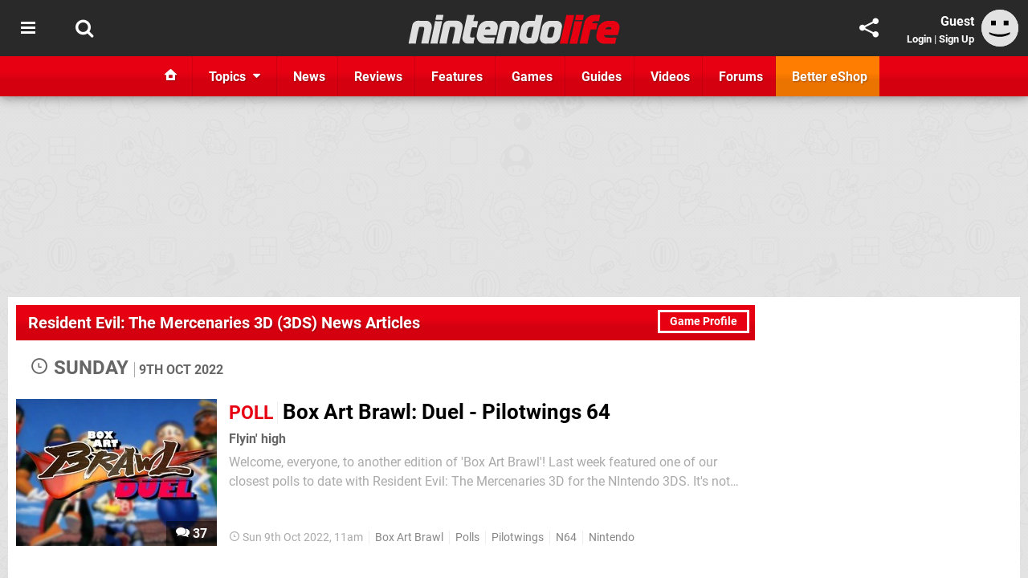

--- FILE ---
content_type: text/html; charset=UTF-8
request_url: https://www.nintendolife.com/articles/browse?category=news&game=games%2F3ds%2Fresident_evil_the_mercenaries_3d
body_size: 32474
content:
<!DOCTYPE html>
<html lang="en-GB">
<head>
	<base href="https://www.nintendolife.com">
	<meta name="generator" content="ccms/1.0.0 (dgpCMS: https://hookshot.media)">
	<meta http-equiv="Content-Type" content="text/html; charset=UTF-8">
	<title>Resident Evil: The Mercenaries 3D (3DS) News Articles - Nintendo Life</title>
	<meta name="msvalidate.01" content="D7560F5739AF48D918517B5AFC24A564" />
	<meta name="author" content="Nintendo Life" />
	<meta name="apple-mobile-web-app-title" content="Nintendo Life" />
	<meta name="viewport" content="width=device-width, initial-scale=1, shrink-to-fit=no" id="viewport" data-original="width=device-width, initial-scale=1, shrink-to-fit=no" />
	<meta name="robots" content="noindex" />
	<meta name="theme-color" content="#E60012" />
	<meta name="msapplication-navbutton-color" content="#E60012" />
	<meta name="apple-mobile-web-app-status-bar-style" content="#E60012" />
	<link href="https://static.nintendolife.com/themes/nl.v10/css/master,article.css?accent=%23E60012&amp;v=1768816381" type="text/css" rel="stylesheet" />
	<style type="text/css">@font-face { font-family: 'Roboto'; font-style: normal; font-weight: 400; src: local('Roboto-Regular'), url(https://fonts.gstatic.com/s/roboto/v18/CWB0XYA8bzo0kSThX0UTuA.woff2) format('woff2'); font-display: fallback; unicode-range: U+0000-00FF, U+0131, U+0152-0153, U+02BB-02BC, U+02C6, U+02DA, U+02DC, U+2000-206F, U+2074, U+20AC, U+2122, U+2212, U+2215;} @font-face { font-family: 'Roboto'; font-style: normal; font-weight: 700; src: local('Roboto Bold'), local('Roboto-Bold'), url(https://fonts.gstatic.com/s/roboto/v18/d-6IYplOFocCacKzxwXSOFtXRa8TVwTICgirnJhmVJw.woff2) format('woff2'); font-display: fallback; unicode-range: U+0000-00FF, U+0131, U+0152-0153, U+02BB-02BC, U+02C6, U+02DA, U+02DC, U+2000-206F, U+2074, U+20AC, U+2122, U+2212, U+2215;} @font-face { font-family: 'Roboto'; font-style: italic; font-weight: 400; src: local('Roboto Italic'), local('Roboto-Italic'), url(https://fonts.gstatic.com/s/roboto/v18/vPcynSL0qHq_6dX7lKVByfesZW2xOQ-xsNqO47m55DA.woff2) format('woff2'); font-display: fallback; unicode-range: U+0000-00FF, U+0131, U+0152-0153, U+02BB-02BC, U+02C6, U+02DA, U+02DC, U+2000-206F, U+2074, U+20AC, U+2122, U+2212, U+2215;}@font-face { font-family: 'nlifecms'; font-style: normal; font-weight: normal; src: url('https://static.nintendolife.com/themes/v12/css/fonts/nlifecms.woff2?ktz477') format('woff2'), url('https://static.nintendolife.com/themes/v12/css/fonts/nlifecms.ttf?ktz477') format('truetype'), url('https://static.nintendolife.com/themes/v12/css/fonts/nlifecms.woff?ktz477') format('woff'), url('https://static.nintendolife.com/themes/v12/css/fonts/nlifecms.svg?ktz477#nlifecms') format('svg'); font-display: block;}</style>
	<link rel="preload" href="https://cdn.ziffstatic.com/jst/zdconsent.js" as="script" />
	<link rel="preload" href="https://cdn.static.zdbb.net/js/z0WVjCBSEeGLoxIxOQVEwQ.min.js" as="script" />
	<link rel="preload" href="https://fonts.gstatic.com/s/roboto/v18/CWB0XYA8bzo0kSThX0UTuA.woff2" type="font/woff2" as="font" crossorigin="anonymous" fetchpriority="high" />
	<link rel="preload" href="https://fonts.gstatic.com/s/roboto/v18/d-6IYplOFocCacKzxwXSOFtXRa8TVwTICgirnJhmVJw.woff2" type="font/woff2" as="font" crossorigin="anonymous" fetchpriority="high" />
	<link rel="preload" href="https://static.nintendolife.com/themes/v12/css/fonts/nlifecms.woff2?ktz477" type="font/woff2" as="font" crossorigin="anonymous" fetchpriority="high" />
	<link rel="shortcut icon" href="https://static.nintendolife.com/favicon.ico" type="image/x-icon" />
	<link rel="apple-touch-icon" href="https://images.nintendolife.com/site/icon/180x180.png" type="image/png" sizes="180x180" />
	<link rel="icon" href="https://images.nintendolife.com/site/favicon/32x32.png" type="image/png" sizes="32x32" />
	<link rel="icon" href="https://images.nintendolife.com/site/favicon/16x16.png" type="image/png" sizes="16x16" />
	<link rel="search" title="Nintendo Life Search" href="https://www.nintendolife.com/opensearch.xml" type="application/opensearchdescription+xml" />
	<link rel="next" href="https://www.nintendolife.com/articles/browse?category=news&amp;game=games%2F3ds%2Fresident_evil_the_mercenaries_3d&amp;page=2" />
	<link rel="preload" href="https://static.nintendolife.com/javascript/jquery.js?v=1768816365" as="script" />
	<link rel="canonical" href="https://www.nintendolife.com/articles/browse?category=news&amp;game=games%2F3ds%2Fresident_evil_the_mercenaries_3d" />
	<link rel="preload" href="https://assets.gnwcdn.com/prebid9.53.3.js" as="script" />
	<link rel="preload" href="https://c.amazon-adsystem.com/aax2/apstag.js" as="script" />
	<script type="text/javascript">var dgpLoaded = false; var dgpTools = false; var dgpConsentType = "zdconsent"; window.zdconsent = window.zdconsent || {'run': [], 'cmd':[], 'useractioncomplete': [], 'analytics':[], 'functional':[], 'social':[] }; window.consentAllowed = window.consentAllowed || []; window.consentAllowed.push('required'); window.zdconsent.cmd.push(function() { window.consentAllowed.push('targeting', 'social'); }); window.zdconsent.analytics.push(function() { window.consentAllowed.push('performance'); }); window.zdconsent.functional.push(function() { window.consentAllowed.push('functional'); }); var gdpr = false; var permutiveEnabled = false; var permutiveConsent = false; var dfp_xlb = false; var dgpDebug = false; var dgpLoc = "US"; var dgpScroll = false; document.documentElement.classList.add('region-us'); </script>
	<script type="text/javascript" src="https://cdn.ziffstatic.com/jst/zdconsent.js" async id="zdconsent"></script>
	<script type="text/javascript" src="https://cdn.static.zdbb.net/js/z0WVjCBSEeGLoxIxOQVEwQ.min.js" async id="zdcore"></script>
	<script type="text/javascript" src="https://cdn.confiant-integrations.net/IEGCh-y5lCwncxR84Svxub1PngQ/gpt_and_prebid/config.js" async></script>
	<script type="text/javascript" src="https://static.nintendolife.com/javascript/jquery.js?v=1768816365" defer></script>
	<script type="text/javascript" src="https://static.nintendolife.com/javascript/popunder2.js?v=1734086588" async id="popunder2" data-uuid="888f524f3e38a"></script>
	<script type="text/javascript" src="https://plausible.44bytes.net/js/script.outbound-links.pageview-props.tagged-events.js" defer data-domain="nintendolife.com" event-visitor="guest" event-view="articles/browse" event-game="resident-evil-the-mercenaries-3d" event-system="3ds" event-primis="yes"></script>
	<script type="text/javascript">if (document.cookie.match(/ui-theme=light/)) { document.documentElement.classList.remove('dark'); } if (document.cookie.match(/ui-scanlines=on/)) { document.documentElement.classList.add('scanlines'); }
function checkViewport () { if (document.cookie.match(/device=desktop/) || (navigator.userAgent.match(/iPad/i)) || (navigator.userAgent.match(/Safari/i) && !navigator.userAgent.match(/iPhone/i) && navigator.userAgent.match(/Version\/(13|14|15)/i)) || (navigator.userAgent.match(/Android/i) && screen.width >= 800 && screen.width > screen.height && !navigator.userAgent.match(/Mobile/i)) || (screen.width > window.innerWidth && screen.width > 800 && !navigator.userAgent.match(/Android|iPhone/i))) { document.getElementById("viewport").setAttribute("content","width=1275"); } else { document.getElementById("viewport").setAttribute("content",document.getElementById("viewport").getAttribute("data-original")); }}; checkViewport(); window.addEventListener('resize', checkViewport);
window.addEventListener('DOMContentLoaded', function() { var dScript = document.createElement("script"); dScript.type = "text/javascript"; dScript.setAttribute("async", "async"); dScript.setAttribute("src", "https://static.nintendolife.com/javascript/dgp/jquery.dgp.js?v=1768816381"); dScript.setAttribute("data-dgp-modules", "https://static.nintendolife.com/javascript/dgp/"); document.head.appendChild(dScript);  });
var themeList = {"mindseye":{"base":"dark","v":1751617948},"doom-the-dark-ages":{"base":"dark","v":1751619482},"streamer-showdown":{"base":"dark","v":1764256175},"fallout-s2":{"base":"dark","v":1766061262}}; window.hookshotThemes=window.hookshotThemes||{'activate':function(slug){if(theme=themeList[slug]){document.documentElement.setAttribute('data-theme',slug);let head=document.getElementsByTagName('HEAD')[0];let link=document.createElement('link');link.rel='stylesheet';link.type='text/css';link.href='/promo/themes/'+slug+'.css?v='+theme.v;head.appendChild(link);document.documentElement.classList.add(theme.base=='dark'?'dark':'light');document.documentElement.classList.remove(theme.base=='dark'?'light':'dark');}else{console.log(slug,'unknown theme');}}};
window.addEventListener('DGPAdsReady', function () { if ((typeof window.consentDone != 'undefined') && (typeof GNAdScript != 'undefined') && !window.AdScript) { const ignScript = document.createElement('script'); ignScript.src = "https://pg.ignimgs.com/pogoadkit.js"; ignScript.async = true; document.getElementsByTagName('head')[0].appendChild(ignScript); adConfig.gdprApplies = window.zdconsent.gdprApplies; window.AdScript = new GNAdScript.default((window.innerWidth >= 850 ? '.for-desktop' : '.for-mobile') + ' div[data-dfp-id]:not(.lazyload)', adConfig); window.AdScript.init();  } });
window.dataLayer = window.dataLayer || []; window.dataLayer.push({"page":{"name":"articles\/browse"},"site":{"name":"Nintendo Life","type":"hookshot:nintendolife"},"visitor":{"userType":"anonymous"}});
window.__ZDU = {"localUid":false,"md5":"","sha1":"","sha256":""}; (function() {var e=new CustomEvent('zdu:upd'); window.dispatchEvent(e, {detail:window.__ZDU});})();
window.plausible = window.plausible || function() { (window.plausible.q = window.plausible.q || []).push(arguments) }
var dgpConfig = {"fancybox":false,"lazyload":false,"bookmarks":false,"tablesorter":false,"tokenize":false,"jqueryui":false,"transaction":"articles/browse","user":{"user":false,"title":"Guest"}};
var adConfig = {"customVariables":{"source":"archive","version":"hd","tags":["horror","survivial","zombies","3ds","capcom","multiplayer","action","shooter","third-person"],"games":["resident-evil-the-mercenaries-3d","resident-evil"],"platforms":["3ds"],"genre":["action-adventure","shooter"],"franchise":["resident-evil"]},"acceptable_ads_show":true,"lazyload_selector":"div[data-dfp-id].lazyload","lazyloadDefaultSpacer":1600,"lazyloadSpacerMobile":1600,"runUAM":true,"adRenderedCallback":function (name, event) { slotCallback(name, event); },"device":window.innerWidth >= 850 ? 'hd' : 'mobile',"countryCode":dgpLoc,"gdprApplies":gdpr,"debug":false,"childPublisher":22392450815,"gamId":"5691","pubUAM":"3158","runPrebid":true,"prebidLib":"https://assets.gnwcdn.com/prebid9.53.3.js","prebidConfig":{"rubicon":{"accountId":"11576","siteId":"570072","zoneId":"3603348"},"pubmatic":{"publisherId":"156082","adSlot":"6316824"},"openx":{"unit":"561376846","delDomain":"ziffdavis-d.openx.net"},"ix":{"siteId":"1145127"},"sharethrough":{"pkey":"lZFQC5QI4xI9seWchz0LqVWB"},"amx":{"tagId":"kVXbSy7L6"},"onetag":{"pubId":"7e0c4ea788f779d"},"criteo":{"networkId":2714,"pubid":"5331_E4CMGJ"},"teads":{"default":{"pageId":227267,"placementId":243924},"MPU_1":{"pageId":221855,"placementId":238475},"MPU_MOB":{"pageId":221855,"placementId":238475},"Lazy_Load_HP_MPU":{"pageId":221855,"placementId":238475}},"openweb":{"desktop":{"org":"sp_xEkoxAFD","placementId":"sp_xEkoxAFD_NintendoLife_com_Desktop_Display_Prebid"},"mobile":{"org":"sp_xEkoxAFD","placementId":"sp_xEkoxAFD_NintendoLife_com_MWeb_Display_Prebid"}},"ttd":{"supplySourceId":"ziffdavis","publisherId":"22392450815"},"ozone":{"publisherId":"OZONEZD00001","siteId":"3500001724","placementId":"3500019853"}},"liveIntentAdConfig":{"enabled":true,"LiveIntentScript":"https://b-code.liadm.com/b-02pr.min.js","LiveIntentPubID":93624},"liveRampAdConfig":{"enabled":true,"LiveRampPubID":"13796"},"igneUnit":"/5691,22392450815/nintendolife/#DEVICE_web_display/#PAGETEMPLATE","prebidServerEnabled":true,"prebidServerPlacementId":"nintendolife_display","stickyAd":"nintendolife/mobile_web_display/article/sticky","stickyAdParent":"#mastfoot","ownedSite":false,"runAnonymised":false,"refreshAdsConfig":{"enabled":true,"maxRefreshes":10,"desktopRate":15000,"mobileRate":12000,"mobileStickyRate":15000,"teadsRate":30000,"refreshableAdvertIds":[0,220082044,78946204,72863404,2925170143,2984552083,74678524,74398204,5039755858,4887123045,14037733,14030293,282918133,74106124,22854133,539266933],"overrideRate":30000,"refreshDirect":true},"floorPrices":{"defaultFloorprice":0.05,"usFloorprice":0.4,"ukFloorprice":0.3,"aucaFloorprice":0.2,"euFloorprice":0.1},"insertInto":""};

window.zdconsent.analytics.push(function () { var gScript = document.createElement("script"); gScript.type = "text/javascript"; gScript.setAttribute("async", "true"); gScript.setAttribute("src", "https://www.googletagmanager.com/gtag/js?id=G-XKSKEW898L"); document.head.appendChild(gScript); window.dataLayer = window.dataLayer || [];function gtag(){dataLayer.push(arguments);}gtag('js', new Date());gtag('config', 'G-XKSKEW898L', {send_page_view: false});gtag('event', 'page_view', {"cms_view":"articles\/browse","user_type":"guest","game":"resident-evil-the-mercenaries-3d","system":"3ds","send_to":"G-XKSKEW898L"}); });
window.zdconsent.run.push(function () { setTimeout(function () { dgpReadyWrapper(); }, 750); });
var dgpReadyWrapperDone = false; function dgpReadyWrapper () { if (dgpReadyWrapperDone) { return; } if (window.consentDone) { return; } if (typeof __tcfapi == 'function') { __tcfapi('addEventListener', 2, function (tcData, success) { if (success) { window.consentString = tcData.tcString; }});} else {  } window.consentDone = true; window.dispatchEvent(new Event("DGPAdsReady")); document.querySelectorAll('#footer .ot-sdk-show-settings').forEach((item) => { item.innerHTML = item.getAttribute('title'); });
window.consentAllowed.forEach(function(category){document.querySelectorAll('iframe[data-consent=\"'+category+'\"]').forEach(item=>{if(item.getAttribute('data-src')){const newItem=item.cloneNode(true);newItem.src=item.getAttribute('data-src');newItem.removeAttribute('data-src');newItem.removeAttribute('data-src-fallback');item.replaceWith(newItem);}
if(item.getAttribute('data-src-primis')&&window.innerWidth>1000){item.parentNode.querySelectorAll('.youtube-watch').forEach(item=>{item.remove();});item.parentNode.classList.remove('with-primis');}});});document.querySelectorAll('iframe[data-src-fallback]').forEach(item=>{if(item.getAttribute('data-src-fallback')){const newItem=item.cloneNode(true);newItem.src=item.getAttribute('data-src-fallback');newItem.removeAttribute('data-src');newItem.removeAttribute('data-src-fallback');item.replaceWith(newItem);}});
var csconfig = { c1: "2", c2:"8518622", cs_ucfr: window.zdconsent.optins.comscore }; window._comscore = window._comscore || []; window._comscore.push(csconfig); var s = window.document.createElement("script"), el = window.document.getElementsByTagName("script")[0]; s.async = true; s.src = (window.document.location.protocol == "https:" ? "https://sb" : "http://b") + ".scorecardresearch.com/beacon.js"; el.parentNode.insertBefore(s, el); dgpReadyWrapperDone = true; }
window.zdconsent.useractioncomplete.push(function () { dgpReadyWrapper(); });</script>
</head>
<body class="with-sidebar site-nintendolife">
<div id="fb-root"></div>
<div id="template" class="template">
<div class="header-wrap accent-bg">
<header id="header" class="header">
<nav class="menubar">
<div class="headerbar"><ul id="toolbar">
<li class="ui-button"><a rel="nofollow" href="https://www.nintendolife.com/" class="ui-toggle-overlay" data-overlay="sidebar" title="Topics"><span class="icon icon-bars"></span><span class="label">Menu</span></a></li>
<li class="ui-button"><a rel="nofollow" href="search" class="ui-toggle-search" title="Search"><span class="icon icon-search"></span><span class="label">Search</span></a>
</li>
</ul>
<ul id="controlbar"><li class="ui-button optional"><a class="ui-share-page" rel="nofollow" href="share" title="Share This Page"><span class="icon icon-share"></span> <span class="label">Share</span></a><ul><li><a rel="nofollow" class="ui-share-page whatsapp" data-service="whatsapp" href="#" title="Share this page on WhatsApp"><span class="icon icon-whatsapp"></span></a></li><li><a rel="nofollow" class="ui-share-page bsky" data-service="bsky" data-username="nintendolife.com" href="#" title="Share this page on Bluesky"><span class="icon icon-bsky"></span></a></li><li><a rel="nofollow" class="ui-share-page threads" data-service="threads" href="#" title="Share this page on Threads"><span class="icon icon-threads"></span></a></li><li><a rel="nofollow" class="ui-share-page messenger for-mobile" data-service="fbmessenger" href="#" title="Share this page on Facebook Messenger"><span class="icon icon-messenger"></span></a></li><li><a rel="nofollow" class="ui-share-page facebook" data-service="facebook" href="#" title="Share this page on Facebook"><span class="icon icon-facebook"></span></a></li><li><a rel="nofollow" class="ui-share-page twitter" data-service="twitter" href="#" title="Share this page on Twitter"><span class="icon icon-twitter"></span></a></li><li><a rel="nofollow" class="ui-share-page reddit for-desktop" data-service="reddit" href="#" title="Share this page on reddit"><span class="icon icon-reddit"></span></a></li></ul></li><li class="ui-toggle-overlay ui-userinfo" data-overlay="userbar"><p class="avatar"><a rel="nofollow" href="login"><svg width="46" height="46" xmlns="http://www.w3.org/2000/svg" viewBox="0 0 80 80"><title>Guest</title><path fill="#e2e2e2" stroke-width="0" d="M0 0h80v80H0z"/><path d="M20.9 24h10.2v10.1H20.9V24Zm27.5 0h10.1v10.1H48.4V24ZM17.1 49.1c2.8 1.1 4.9 1.8 6.4 2.3 1.5.4 3.2.8 5.1 1.2s3.8.6 5.5.8c1.7.2 3.5.3 5.3.3 3.7 0 7.2-.3 10.5-1s7.3-1.9 12-3.7v3.7c-3.3 2-6.9 3.5-10.6 4.6s-7.5 1.6-11.4 1.6c-3.2 0-6.7-.4-10.4-1.3-4.2-1-8.3-2.6-12.3-4.8l-.1-3.7Z"/></svg></a></p><p class="username optional">Guest</p><p class="subtitle optional"><a rel="nofollow" href="login">Login</a> | <a rel="nofollow" href="register">Sign Up</a></p></li></ul><p class="site-title"><a title="Nintendo Life" href="https://www.nintendolife.com/"><svg width="265" height="39" xmlns="http://www.w3.org/2000/svg" xml:space="preserve" viewBox="0 0 676.4 97.8"><title>Nintendo Life</title><path id="nl-logo-nintendo" fill="#dfdfdf" d="m75.117 47.165-10.3 47.5c-6.5-.7-14.1-.8-21-.2-.8-.6-1.8-1.4-1.6-1.9.1-.3 7.7-33 9.1-43.3.5-4.2.7-7.8-4-8-7-.1-11.6.4-11.6.4-5 18-8.3 35.3-11.2 53.1-6.6-.7-13.7-.7-20.6 0l-2-1.9c2.3-10.9 12.1-57.7 12.1-57.7 1.7-7.3 9.5-13.4 17-13.4l27 .1c12.9-.1 19.8 12.7 17.1 25.3m34.6-27.9s-16.1-.1-20.8-.1c-.2 0-1.7-1.9-1.7-1.9 1.2-4.3 2.2-10 3-14.3 6.1 0 14.5-.1 21-.1.2 0 1.4 1.8 1.6 1.8-1.3 4.3-2.5 10.5-3.1 14.6m-2.8 3.6c.1 0 1.5 1.9 1.6 1.9-3 11.2-11.7 51.9-14.9 69.9-7.1-.6-13.3-.6-20.8 0 0-.2-1.6-1.8-1.5-2 4.6-18 12.9-58.9 14.7-69.9 6.7.5 13.8.7 20.9.1m66.5 23.1-10.4 48.7c-6.5-.7-14.1-.7-21 0 0-.2-1.7-1.9-1.7-2.1 4.2-15.7 7.6-33.3 9.4-44.4.6-4.2-.6-6.9-5.3-7-7-.1-10.6.3-10.6.3-4.7 18.1-8.2 35.3-11.1 53.1-6.6-.7-14.3-.8-21.2-.2 0 0-1.7-1.6-1.6-2 1.2-5.8 12.2-57.4 12.2-57.4 1.7-7.3 8.8-13.3 16.3-13.3h27c12.8.2 20.7 11.7 18 24.3m45.5-2.7c-5.7-.5-9.9-.8-15.8-.3-1.2 5-6.1 23.3-5.6 27.4 0 1.1-.6 3.9 3.2 4.3 3.9.4 6.1.1 9.6-.1.2 0 1.3 2 1.5 2-1.7 5.6-3 12.1-3.5 17.9h-17.9c-12.4 0-19.6-10.6-17-22.4l14.8-69.2c6.4.6 14.9.8 22 .2.1 0 1.6 1.8 1.7 1.8-.8 3.2-1.2 4.7-4.5 18h13.9c.3 0 1.4 2 1.4 2-1.7 5.6-3.2 12.5-3.8 18.4m66.2 2.9-4.5 21.3-39.9.1c-.1 4 2.1 6.2 6 6.9 3.2 1 17.4 1 28 .1.3 0 1.5 1.9 1.8 1.9-1.8 5.4-3 12.5-3.6 18h-30.7c-16.4 0-26.9-14.8-23.3-30.6l4.1-18.2c3-13.2 15.6-23.7 29.3-23.7h12.9c13.6-.1 22.7 11.5 19.9 24.2m-23.5-.9c0-3.3-2.7-3.9-6.7-3.9l-1.9.1c-4 0-6.6 2.6-8.1 6-.1.3-.3.7-.4 1.1 2.6.1 14.6.2 17 0 .3-1.8.1-1.8.1-3.3m91.9.2-10.5 49.1c-6.5-.7-14.1-.7-20.9 0 .1-.2-1.8-1.8-1.8-2 4.2-15.7 7.8-34.1 9.5-45.2.6-4.2-.7-6.1-5.5-6.2-7-.1-10.5.3-10.5.3-5 18-8.3 35.3-11.2 53.1-6.6-.7-14.2-.8-21.1-.1 0 0-1.7-1.5-1.6-1.7 1.1-5.3 12.2-57.6 12.2-57.6 1.7-7.3 8.8-13.3 16.3-13.3h27c12.9 0 20.9 11.1 18.1 23.6m59.3 34.6c-1.4 7.5-8.4 14.4-15.6 14.4l-20.2.1c-10.9 0-26.2-10.8-22.8-26.3l5.3-25.4c2.6-11.6 14.8-21 26.8-21 0 0 11 .1 16.9.1 1.3-6.5 2.5-12.9 3.6-19 6.2.6 13.9.7 20.4.2.2 0 1.5 1.7 1.7 1.7l-16.1 75.2zm-24.4-38.9c-4 .3-7.6 3.5-8.8 9.8-1.3 6.4-2.4 9.3-3.2 15.3-.5 3 .7 9.4 8.9 9.6.6 0 1.8.1 6-.1 2.8-10.8 5.5-22.6 8-34.4-3.7-.3-8.1-.4-10.9-.2m100.7 1.7-5.9 29.6c-2.5 11.5-14 21.9-26.1 21.9l-20 .2c-11.9 0-20-10.6-17.5-22.1l6.3-29.7c2.5-11.5 14.1-21.3 27.3-20.8h18c12.5-.2 20 10.2 17.9 20.9m-27.4-1.5c-1.7 0-4.5-.1-6.2 0-4.3.2-6.4 2.1-7.7 5.8-1.2 3.3-4.6 18.9-4.8 22.2-.4 3.7.8 5.4 5 5.7 1.5.1 4.8 0 6.4-.1 4.3-.2 5.7-3.7 7-7.4 1.1-3.3 3.7-15.9 4.2-19.1.6-3.7 0-7-3.9-7.1"/><path fill="#e60012" id="nl-logo-life" d="M507.017 94.865c-9.1-.6-14.3-.6-22.8 0 0-.1-1.7-1.8-1.7-1.9 8.4-30.6 13.7-58 21.1-89.8 7.3.6 14.7.6 22.8 0 .1 0 1.6 2.1 1.7 2.1-8.2 31.8-14.5 58.8-21.1 89.6m48.5-75.3h-23c0-.1-1.6-1.8-1.5-2 1.3-4.4 2.6-10.1 3.3-14.4 7 0 15.6-.1 22.9-.1.1 0 1.6 2 1.7 2-1.4 4.3-2.7 10.3-3.4 14.5m-3 3.5c.2 0 1.5 1.9 1.7 1.9-3.3 11.4-12.7 51.7-16.3 70.1-8-.6-14.3-.7-22.9-.1 0-.2-1.8-1.9-1.7-2.1 5.4-18.6 14.3-58.6 16.2-70 7.8.6 15 .7 23 .2m54.5 0s-3.1-.2-7.2-.2c-6.1-.1-10.9 0-12.8 3.6-.8 1.1-1.4 2-1.7 3.4h15.9c.2 0 1.5 2.1 1.5 2.1-2.5 6.6-3.4 12-4.1 17.9-6.2-.5-13.7-1-18.1-.1-5 17.1-8.8 39.2-10.1 45.2-7.5-.7-15.5-.8-23.3-.1 0 0-1.8-1.7-1.8-1.8.9-3.6 15.8-67 15.8-67 3.2-12.9 16.4-23 31.8-23 0 0 14.2.1 16.4.1.2 0 1.7 2.2 1.7 2.2-2.4 6.3-3.2 11-4 17.7m64.6 25.1-4.6 19.5-43.8-.1c0 4 2.3 6.6 5.7 6.9 2.9 1.1 19.9 1.4 31.8.3.1 0 1.6 2.1 1.8 2.1-2 5.5-3.4 12.4-4.1 18h-33c-18.6 0-30.2-13.7-26.2-29.9l4.4-18.5c3.3-13.5 17.3-24.4 32.8-24.4h14.5c14.5-.1 24.6 12.4 20.7 26.1m-25.4-1.6c0-3.4-1.5-4.9-6-4.9h-2.4c-4.5 0-7.3 1.6-9.4 4.8-.4.6-.7 1.3-1.1 2.2 6.9.1 18.3 0 18.7 0 .4-1.9.2-.6.2-2.1"/></svg></a></p>
</div><form action="search" method="get" id="quick-search">
<div class="controls"><label>Keywords</label> <input type="text" id="query" placeholder="Search..." autocomplete="off" class="query textbox" name="q"> <input type="submit" class="button" name="submit" value="Go"></div>
</form>
<div id="quick-search-results"><div id="search-results"></div></div><!-- cache: html:nintendolife.com/ssl/menu @ 1769036244 --><div class="ui-menus">
<div class="accent-bg">
<div class="accent-wrap">
<div class="inset">
<ul id="menu">
<li><a href="https://www.nintendolife.com/" class="main-menu-item" title="Home"><span class="icon icon-wiiu-home"></span> <span class="label">Home</span></a></li><li class="has-submenu"><a data-name="topics" href="topics" class="main-menu-item no-icon"><span class="label ui-topic-title">Topics</span> <span class="icon icon-caret-down"></span></a></li><li class="has-submenu"><a data-name="news" href="news" class="main-menu-item"><span class="icon icon-news optional"></span> <span class="label">News</span></a></li><li class="has-submenu"><a data-name="reviews" href="reviews" class="main-menu-item"><span class="icon icon-reviews optional"></span> <span class="label">Reviews</span></a></li><li class="has-submenu"><a data-name="features" href="features" class="main-menu-item"><span class="icon icon-features optional"></span> <span class="label">Features</span></a></li><li class="has-submenu"><a data-name="games" href="games/browse" class="main-menu-item"><span class="icon icon-books optional"></span> <span class="label">Games</span></a></li><li><a data-name="guides" href="guides" class="main-menu-item"><span class="icon icon-map optional"></span> <span class="label">Guides</span></a></li><li><a href="https://www.youtube.com/nintendolife" class="main-menu-item external"><span class="icon icon-videos optional"></span> <span class="label">Videos</span></a></li><li class="has-submenu"><a data-name="forums" href="forums" class="main-menu-item"><span class="icon icon-comments optional"></span> <span class="label">Forums</span></a></li><li class="eshop"><a data-name="eshop" href="eshop" class="main-menu-item external" title="Better eShop"><span class="icon icon-eshop optional"></span> <span class="label">Better eShop</span></a></li></ul>
</div>
</div>
</div>
<div id="submenus"></div></div></nav><nav class="ui-overlays"><section id="userbar" class="ui-overlay"><div class="buffer"><p class="avatar"><img src="https://static.nintendolife.com/themes/nl.v10/images/avatar.jpg" alt="Guest" /></p><p><a rel="nofollow" href="login" class="username ui-user-profile">Guest</a></p><p class="subtitle"><a rel="nofollow" href="login">Login</a> or <a rel="nofollow" href="register">Sign Up</a></p></div></section><section id="sidebar" class="ui-overlay"><div class="buffer"></div><div class="scroll"><div class="body"><ul class="optional"><li><a href="https://www.nintendolife.com/"><span class="icon icon-wiiu-home"></span> <span class="label">Home</span> <span class="icon icon-angle-right right"></span></a></li></ul><ul class="ui-user-hubs"><li><a rel="nofollow" href="topics"><span class="icon icon-topic"></span> <span class="label">Choose Topics...</span> <span class="icon icon-angle-right right"></span></a></li></ul><ul class="ui-user-manage-hubs"><li><a rel="nofollow" href="topics"><span class="icon icon-settings"></span> <span class="label">Manage Topics</span> <span class="icon icon-angle-right right"></span></a></li></ul></div></div></section></nav><div class="flash"><div class="messages"></div></div></header></div><div id="page" class="page"><div class="inset" style="min-height:250px;"><div class="insert for-desktop"><div id="NL_LB_1_L69715A73F1B8C" style="min-width:1260px; min-height:250px;" data-dfp-id="nintendolife/desktop_web_display/article" data-dfp-sizes="1260x250,1260x110,970x250,960x250,728x90,120x30" data-dfp-targeting="pos=0,gto=true" data-ghost-zone="31" data-prebid-config="LB_1"></div>
</div></div><div class="content-wrapper inset"><div id="body"><div id="content" class="content">
<section class="block articles section">	<header class="widget-header accent-bg"><ul class="actions"><li class=" first last"><a class="accent-bg accent-hover" href="/games/3ds/resident_evil_the_mercenaries_3d">Game Profile</a></li></ul>
<h1 class="title"><a href="/articles/browse?category=news&amp;game=games%2F3ds%2Fresident_evil_the_mercenaries_3d">Resident Evil: The Mercenaries 3D (3DS) News Articles</a></h1>
</header>
	<div class="body">
<section id="listing-timeline" class="container type-articles" data-default-style="list" data-style="list" data-styles="tile,list" data-limit="30" data-page-limit="10" data-offset="0" data-param="category=news&amp;game=games%2f3ds%2fresident_evil_the_mercenaries_3d&amp;id=timeline&amp;entity=articles&amp;type=articles"><div class="ui-listing-body ui-listing-group-day"><p class="item-group"><span class="day icon icon-time"> Sunday</span><span class="date">9th Oct 2022</span></p>
<ul class="items style-list"><li class="item item-content item-article item-medium" data-type="article" data-subject="news/2022/10/poll-box-art-brawl-duel-pilotwings-64" data-article-id="138833"><div class="item-wrap"><div class="image"><a class="img scanlines" href="news/2022/10/poll-box-art-brawl-duel-pilotwings-64"><img src="https://images.nintendolife.com/6e4433a60d7ca/250x183.jpg" width="250" height="183" alt="Box Art Brawl: Duel - Pilotwings 64" /></a><p class="user-comments"><a title="37 comments" href="news/2022/10/poll-box-art-brawl-duel-pilotwings-64#comments"><span class="icon icon-comments"></span> 37</a></p>
</div><div class="info"><div class="info-wrap"><p class="heading"><a class="title accent-hover" href="news/2022/10/poll-box-art-brawl-duel-pilotwings-64"><span class="category accent">Poll</span> <span class="title accent-hover">Box Art Brawl: Duel - Pilotwings 64</span></a></p>
<p class="description">Flyin' high</p><p class="text">Welcome, everyone, to another edition of 'Box Art Brawl'! 
Last week featured one of our closest polls to date with Resident Evil: The Mercenaries 3D for the NIntendo 3DS. It's not everyone's favourite game in the series by a long stretch, but It seems Capcom at least nailed down some pretty decent box art for all three major regions...</p><ul class="list"><li class=" first"><time data-days="3" class="date age icon icon-time" datetime="2022-10-09T11:00:00+00:00">Sun 9th Oct 2022</time></li><li><a class="tag" href="tags/box-art-brawl">Box Art Brawl</a></li><li><a class="tag" href="tags/polls">Polls</a></li><li><a class="tag" href="tags/pilotwings">Pilotwings</a></li><li><a class="tag" href="tags/n64">N64</a></li><li class=" last"><a class="tag" href="tags/nintendo">Nintendo</a></li></ul>
</div></div></div></li><li class="item item-insert for-mobile for-mobile"><div id="NL_MPU_MOB_J69715A73EFA29" style="min-width:300px; min-height:250px;" data-dfp-id="nintendolife/mobile_web_display/article" data-dfp-sizes="300x250,320x400,300x600" data-dfp-targeting="pos=0,gto=true" data-prebid-config="MPU_MOB"></div>
</li></ul><p class="item-group"><span class="day icon icon-time"> Sunday</span><span class="date">2nd Oct 2022</span></p>
<ul class="items style-list"><li class="item item-content item-article item-medium" data-type="article" data-subject="news/2022/10/poll-box-art-brawl-resident-evil-the-mercenaries-3d" data-article-id="138479"><div class="item-wrap"><div class="image"><a class="img scanlines" href="news/2022/10/poll-box-art-brawl-resident-evil-the-mercenaries-3d"><img src="https://images.nintendolife.com/198e75e4e94eb/250x183.jpg" width="250" height="183" alt="Box Art Brawl: Resident Evil: The Mercenaries 3D" /></a><p class="user-comments"><a title="33 comments" href="news/2022/10/poll-box-art-brawl-resident-evil-the-mercenaries-3d#comments"><span class="icon icon-comments"></span> 33</a></p>
</div><div class="info"><div class="info-wrap"><p class="heading"><a class="title accent-hover" href="news/2022/10/poll-box-art-brawl-resident-evil-the-mercenaries-3d"><span class="category accent">Poll</span> <span class="title accent-hover">Box Art Brawl: Resident Evil: The Mercenaries 3D</span></a></p>
<p class="description">All-S.T.A.R Brawl</p><p class="text">Happy Sunday, everyone; welcome to another edition of 'Box Art Brawl'! 
We've got another great one for you this week, but first let's take a look at the previous results. Last time, we featured the GameCube classic from Rare Ltd, Star Fox Adventures. Criminally underrated at the time of its release, the action-adventure title has...</p><ul class="list"><li class=" first"><time data-days="3" class="date age icon icon-time" datetime="2022-10-02T11:00:00+00:00">Sun 2nd Oct 2022</time></li><li><a class="tag" href="tags/box-art-brawl">Box Art Brawl</a></li><li><a class="tag" href="tags/polls">Polls</a></li><li><a class="tag" href="tags/resident-evil">Resident Evil</a></li><li><a class="tag" href="tags/capcom">Capcom</a></li><li class=" last"><a class="tag" href="3ds">3DS</a></li></ul>
</div></div></div></li></ul><p class="item-group"><span class="day icon icon-time"> Tuesday</span><span class="date">15th Mar 2022</span></p>
<ul class="items style-list"><li class="item item-content item-article item-medium" data-type="article" data-subject="news/2022/03/capcom-launches-its-biggest-3ds-sale-ever-us" data-article-id="128619"><div class="item-wrap"><div class="image"><a class="img scanlines" href="news/2022/03/capcom-launches-its-biggest-3ds-sale-ever-us"><img src="https://images.nintendolife.com/111e98e318b82/250x183.jpg" width="250" height="183" alt="Capcom Launches Its Biggest 3DS Sale Ever (US)" /></a><p class="user-comments"><a title="42 comments" href="news/2022/03/capcom-launches-its-biggest-3ds-sale-ever-us#comments"><span class="icon icon-comments"></span> 42</a></p>
</div><div class="info"><div class="info-wrap"><p class="heading"><a class="title accent-hover" href="news/2022/03/capcom-launches-its-biggest-3ds-sale-ever-us"><span class="category accent">News</span> <span class="title accent-hover">Capcom Launches Its Biggest 3DS Sale Ever (US)</span></a></p>
<p class="description">The end is nigh</p><p class="text">It's no secret that the 3DS — along with its console sibling Wii U — is heading toward that bright light at the end of the tunnel. With the handheld's eShop closing within the next year, it's natural that publishers will want to capitalise on this unfortunate eventuality with some rather sweet deals. 
It's a nice opportunity for...</p><ul class="list"><li class=" first"><time data-days="3" class="date age icon icon-time" datetime="2022-03-15T12:00:00+00:00">Tue 15th Mar 2022</time></li><li><a class="tag" href="3ds">3DS</a></li><li><a class="tag" href="3ds-eshop">3DS eShop</a></li><li><a class="tag" href="tags/capcom">Capcom</a></li><li class=" last"><a class="tag" href="tags/sales">Sales</a></li></ul>
</div></div></div></li></ul><p class="item-group"><span class="day icon icon-time"> Friday</span><span class="date">22nd Jan 2021</span></p>
<ul class="items style-list"><li class="item item-content item-article item-medium" data-type="article" data-subject="news/2021/01/capcoms_resident_evil_games_for_switch_and_3ds_are_currently_on_sale_north_america" data-article-id="109863"><div class="item-wrap"><div class="image"><a class="img scanlines" href="news/2021/01/capcoms_resident_evil_games_for_switch_and_3ds_are_currently_on_sale_north_america"><img src="https://images.nintendolife.com/1eb6f20f0b291/250x183.jpg" width="250" height="183" alt="Capcom's Resident Evil Games For Switch And 3DS Are Currently On Sale (North America)" /></a><p class="user-comments"><a title="37 comments" href="news/2021/01/capcoms_resident_evil_games_for_switch_and_3ds_are_currently_on_sale_north_america#comments"><span class="icon icon-comments"></span> 37</a></p>
</div><div class="info"><div class="info-wrap"><p class="heading"><a class="title accent-hover" href="news/2021/01/capcoms_resident_evil_games_for_switch_and_3ds_are_currently_on_sale_north_america"><span class="category accent">News</span> <span class="title accent-hover">Capcom's Resident Evil Games For Switch And 3DS Are Currently On Sale (North America)</span></a></p>
<p class="description">Grab a bargain</p><p class="text">Capcom just held its Resident Evil showcase celebrating 25 years of the series, and while there was sadly nothing on display for Switch fans, over on the eShop you can still get your fix - as most of the RE back catalogue is on sale in the US. 
This covers both the Switch and 3DS - with games like Resident Evil 0 and Resident Evil 4...</p><ul class="list"><li class=" first"><time data-days="3" class="date age icon icon-time" datetime="2021-01-22T00:00:00+00:00">Fri 22nd Jan 2021</time></li><li><a class="tag" href="switch-eshop">Switch eShop</a></li><li><a class="tag" href="3ds-eshop">3DS eShop</a></li><li><a class="tag" href="tags/resident-evil">Resident Evil</a></li><li><a class="tag" href="tags/capcom">Capcom</a></li><li class=" last"><a class="tag" href="tags/sales">Sales</a></li></ul>
</div></div></div></li><li class="item item-insert for-mobile for-mobile insert-extended lazyload"><div id="NL_MPU_X_L69715A73EFD67" style="min-width:300px; min-height:250px;" data-dfp-id="nintendolife/mobile_web_display/article" data-dfp-sizes="300x250,300x600" data-dfp-targeting="pos=1,gto=false" class="lazyload" data-dfp-refresh-direct="true" data-prebid-config="Lazy_Load_HP_MPU"></div>
</li></ul><p class="item-group"><span class="day icon icon-time"> Tuesday</span><span class="date">29th Oct 2019</span></p>
<ul class="items style-list"><li class="item item-content item-article item-medium" data-type="article" data-subject="news/2019/10/reminder_vote_for_the_best_resident_evil_games" data-article-id="93114"><div class="item-wrap"><div class="image"><a class="img scanlines" href="news/2019/10/reminder_vote_for_the_best_resident_evil_games"><img src="https://images.nintendolife.com/3dff76bb1db2e/250x183.jpg" width="250" height="183" alt="Vote For The Best Resident Evil Games" /></a><p class="user-comments"><a title="104 comments" href="news/2019/10/reminder_vote_for_the_best_resident_evil_games#comments"><span class="icon icon-comments"></span> 104</a></p>
</div><div class="info"><div class="info-wrap"><p class="heading"><a class="title accent-hover" href="news/2019/10/reminder_vote_for_the_best_resident_evil_games"><span class="category accent">Reminder</span> <span class="title accent-hover">Vote For The Best Resident Evil Games</span></a></p>
<p class="description">We need your help to sort the undead horde</p><p class="text">Thanks to everyone who has voted so far - for anyone who missed it, there’s still time to select your picks for the best Resident Evil games below. We’ll see you Thursday for the REsults... 
With All Hallows' Eve creeping up on us, it's that time of year to close the curtains, huddle in front of the TV...</p><ul class="list"><li class=" first"><time data-days="3" class="date age icon icon-time" datetime="2019-10-29T20:00:00+00:00">Tue 29th Oct 2019</time></li><li><a class="tag" href="tags/reminders">Reminders</a></li><li><a class="tag" href="tags/polls">Polls</a></li><li><a class="tag" href="nintendo-switch">Nintendo Switch</a></li><li><a class="tag" href="tags/resident-evil">Resident Evil</a></li><li class=" last"><a class="tag" href="tags/capcom">Capcom</a></li></ul>
</div></div></div></li><li class="item item-insert for-desktop lazyload"><div id="NL_MID_X_V69715A73EFE0B" data-dfp-id="nintendolife/desktop_web_display/article" data-dfp-sizes="728x90" data-dfp-targeting="pos=1,gto=false" class="lazyload" data-dfp-refresh-direct="true" data-prebid-config="LB_2"></div>
</li></ul><p class="item-group"><span class="day icon icon-time"> Thursday</span><span class="date">14th May 2015</span></p>
<ul class="items style-list"><li class="item item-content item-article item-medium" data-type="article" data-subject="news/2015/05/capcoms_spring_sale_offers_up_six_eshop_discounts_in_north_america" data-article-id="50014"><div class="item-wrap"><div class="image"><a class="img scanlines" href="news/2015/05/capcoms_spring_sale_offers_up_six_eshop_discounts_in_north_america"><img src="https://images.nintendolife.com/26457f4961a16/250x183.jpg" width="250" height="183" alt="Capcom's Spring Sale Offers Up Six eShop Discounts in North America" /></a><p class="user-comments"><a title="56 comments" href="news/2015/05/capcoms_spring_sale_offers_up_six_eshop_discounts_in_north_america#comments"><span class="icon icon-comments"></span> 56</a></p>
</div><div class="info"><div class="info-wrap"><p class="heading"><a class="title accent-hover" href="news/2015/05/capcoms_spring_sale_offers_up_six_eshop_discounts_in_north_america"><span class="category accent">News</span> <span class="title accent-hover">Capcom's Spring Sale Offers Up Six eShop Discounts in North America</span></a></p>
<p class="description">Street Fighter! Resident Evil! DuckTales!</p><p class="text">The eShop stores on Wii U and 3DS often have a range of discounts, and Capcom is the latest to cut prices on some of its biggest releases. Details of the current discounts in North America are now available, and match up with equivalent deals that have also arrived in Europe this week. 
Six games have been...</p><ul class="list"><li class=" first"><time data-days="3" class="date age icon icon-time" datetime="2015-05-14T17:00:00+00:00">Thu 14th May 2015</time></li><li><a class="tag" href="tags/capcom">Capcom</a></li><li><a class="tag" href="tags/spring-sale">Spring Sale</a></li><li><a class="tag" href="wiiu-eshop">Wii U eShop</a></li><li class=" last"><a class="tag" href="3ds-eshop">3DS eShop</a></li></ul>
</div></div></div></li></ul><p class="item-group"><span class="day icon icon-time"> Wednesday</span><span class="date">29th Oct 2014</span></p>
<ul class="items style-list"><li class="item item-content item-article item-medium" data-type="article" data-subject="news/2014/10/capcom_offering_spooky_savings_in_north_america_on_resident_evil_eshop_titles" data-article-id="44385"><div class="item-wrap"><div class="image"><a class="img scanlines" href="news/2014/10/capcom_offering_spooky_savings_in_north_america_on_resident_evil_eshop_titles"><img src="https://images.nintendolife.com/5572d56074098/250x183.jpg" width="250" height="183" alt="Capcom Offering Spooky Savings In North America On Resident Evil eShop Titles" /></a><p class="user-comments"><a title="43 comments" href="news/2014/10/capcom_offering_spooky_savings_in_north_america_on_resident_evil_eshop_titles#comments"><span class="icon icon-comments"></span> 43</a></p>
</div><div class="info"><div class="info-wrap"><p class="heading"><a class="title accent-hover" href="news/2014/10/capcom_offering_spooky_savings_in_north_america_on_resident_evil_eshop_titles"><span class="category accent">News</span> <span class="title accent-hover">Capcom Offering Spooky Savings In North America On Resident Evil eShop Titles</span></a></p>
<p class="description">Three games available for absolutely killer prices</p><p class="text">If you live in North America and want to ramp up the scare factor this Halloween, then Capcom might have just the offer to get you in the mood. 
In a special Nintendo Halloween sale, Capcom will be offering three Resident Evil titles at significantly reduced prices across both the Wii U and 3DS...</p><ul class="list"><li class=" first"><time data-days="3" class="date age icon icon-time" datetime="2014-10-29T12:00:00+00:00">Wed 29th Oct 2014</time></li><li><a class="tag" href="3ds-eshop">3DS eShop</a></li><li><a class="tag" href="wiiu-eshop">Wii U eShop</a></li><li><a class="tag" href="tags/resident-evil">Resident Evil</a></li><li><a class="tag" href="tags/capcom">Capcom</a></li><li class=" last"><a class="tag" href="tags/halloween">Halloween</a></li></ul>
</div></div></div></li></ul><p class="item-group"><span class="day icon icon-time"> Monday</span><span class="date">26th May 2014</span></p>
<ul class="items style-list"><li class="item item-content item-article item-medium" data-type="article" data-subject="news/2014/05/nintendo_download_29th_may_europe" data-article-id="40135"><div class="item-wrap"><div class="image"><a class="img scanlines" href="news/2014/05/nintendo_download_29th_may_europe"><img src="https://images.nintendolife.com/3e55880ea974b/250x183.jpg" width="250" height="183" alt="29th May (Europe)" /></a><p class="user-comments"><a title="135 comments" href="news/2014/05/nintendo_download_29th_may_europe#comments"><span class="icon icon-comments"></span> 135</a></p>
</div><div class="info"><div class="info-wrap"><p class="heading"><a class="title accent-hover" href="news/2014/05/nintendo_download_29th_may_europe"><span class="category accent">Nintendo Download</span> <span class="title accent-hover">29th May (Europe)</span></a></p>
<p class="description">Mario Kart 8, badgers, a Minish Cap, loads of tasty discounts and more</p><p class="text">It's Monday morning, and Nintendo clearly wants this to be a particularly awesome week for its fans. This week's download update is packed full of options, including one of the biggest releases of the year, some exciting new download options and a whole load of tempting...</p><ul class="list"><li class=" first"><time data-days="3" class="date age icon icon-time" datetime="2014-05-26T09:10:00+00:00">Mon 26th May 2014</time></li><li><a class="tag" href="nintendo-download">Nintendo Download</a></li><li><a class="tag" href="tags/europe">Europe</a></li><li><a class="tag" href="wiiu-eshop">Wii U eShop</a></li><li><a class="tag" href="tags/wii-u-virtual-console">Wii U Virtual Console</a></li><li class=" last"><a class="tag" href="3ds-eshop">3DS eShop</a></li></ul>
</div></div></div></li></ul><p class="item-group"><span class="day icon icon-time"> Monday</span><span class="date">23rd Dec 2013</span></p>
<ul class="items style-list"><li class="item item-content item-article item-medium" data-type="article" data-subject="news/2013/12/nintendo_download_26th_december_and_2nd_january_europe" data-article-id="36594"><div class="item-wrap"><div class="image"><a class="img scanlines" href="news/2013/12/nintendo_download_26th_december_and_2nd_january_europe"><img src="https://images.nintendolife.com/f7f69767811f0/250x183.jpg" width="250" height="183" alt="26th December and 2nd January (Europe)" /></a><p class="user-comments"><a title="122 comments" href="news/2013/12/nintendo_download_26th_december_and_2nd_january_europe#comments"><span class="icon icon-comments"></span> 122</a></p>
</div><div class="info"><div class="info-wrap"><p class="heading"><a class="title accent-hover" href="news/2013/12/nintendo_download_26th_december_and_2nd_january_europe"><span class="category accent">Nintendo Download</span> <span class="title accent-hover">26th December and 2nd January (Europe)</span></a></p>
<p class="description">Storming castles, classic Mario, Pokémon banking, EDGE and much more</p><p class="text">Update: 
Nintendo of Europe issued details for two full weeks of downloads previously, so a fresh update isn't expected. Please note that Pokémon Bank has been delayed due to the Nintendo Network server issues encountered during the festive season. 
Original Article: 
With this...</p><ul class="list"><li class=" first"><time data-days="3" class="date age icon icon-time" datetime="2013-12-23T10:20:00+00:00">Mon 23rd Dec 2013</time></li><li><a class="tag" href="nintendo-download">Nintendo Download</a></li><li><a class="tag" href="tags/europe">Europe</a></li><li><a class="tag" href="wiiu-eshop">Wii U eShop</a></li><li><a class="tag" href="tags/wii-u-virtual-console">Wii U Virtual Console</a></li><li class=" last"><a class="tag" href="3ds-eshop">3DS eShop</a></li></ul>
</div></div></div></li><li class="item item-insert for-mobile lazyload for-mobile lazyload"><div id="NL_MPU_X_D69715A73F00CF" style="min-width:300px; min-height:250px;" data-dfp-id="nintendolife/mobile_web_display/article" data-dfp-sizes="300x250" data-dfp-targeting="pos=1,gto=false" class="lazyload" data-dfp-refresh-direct="true" data-prebid-config="Lazy_Load_HP_MPU"></div>
</li></ul><p class="item-group"><span class="day icon icon-time"> Monday</span><span class="date">28th Oct 2013</span></p>
<ul class="items style-list"><li class="item item-content item-article item-medium" data-type="article" data-subject="news/2013/10/nintendo_download_31st_october_europe" data-article-id="35152"><div class="item-wrap"><div class="image"><a class="img scanlines" href="news/2013/10/nintendo_download_31st_october_europe"><img src="https://images.nintendolife.com/3c3f4350d4db0/250x183.jpg" width="250" height="183" alt="31st October (Europe)" /></a><p class="user-comments"><a title="92 comments" href="news/2013/10/nintendo_download_31st_october_europe#comments"><span class="icon icon-comments"></span> 92</a></p>
</div><div class="info"><div class="info-wrap"><p class="heading"><a class="title accent-hover" href="news/2013/10/nintendo_download_31st_october_europe"><span class="category accent">Nintendo Download</span> <span class="title accent-hover">31st October (Europe)</span></a></p>
<p class="description">Free fitness for U, Castlevania gets super, a lot of discounts and more</p><p class="text">This week's download news for Europe arrived a little later than normal, which we'll assume is an attempt to creep us out before they arrive on the creepiest day of the year. This time around we're light on new releases, though a major Wii franchise makes its awaited début on...</p><ul class="list"><li class=" first"><time data-days="3" class="date age icon icon-time" datetime="2013-10-28T10:45:00+00:00">Mon 28th Oct 2013</time></li><li><a class="tag" href="nintendo-download">Nintendo Download</a></li><li><a class="tag" href="tags/europe">Europe</a></li><li><a class="tag" href="wiiu-eshop">Wii U eShop</a></li><li><a class="tag" href="tags/wii-u-virtual-console">Wii U Virtual Console</a></li><li class=" last"><a class="tag" href="3ds-eshop">3DS eShop</a></li></ul>
</div></div></div></li></ul><p class="item-group"><span class="day icon icon-time"> Thursday</span><span class="date">24th Oct 2013</span></p>
<ul class="items style-list"><li class="item item-content item-article item-medium" data-type="article" data-subject="news/2013/10/resident_evil_revelations_and_mercenaries_are_half_price_on_the_eshop_over_halloween" data-article-id="35096"><div class="item-wrap"><div class="image"><a class="img scanlines" href="news/2013/10/resident_evil_revelations_and_mercenaries_are_half_price_on_the_eshop_over_halloween"><img src="https://images.nintendolife.com/c6dda167b714a/250x183.jpg" width="250" height="183" alt="Resident Evil Revelations And Mercenaries Are Half Price On The eShop Over Halloween" /></a><p class="user-comments"><a title="84 comments" href="news/2013/10/resident_evil_revelations_and_mercenaries_are_half_price_on_the_eshop_over_halloween#comments"><span class="icon icon-comments"></span> 84</a></p>
</div><div class="info"><div class="info-wrap"><p class="heading"><a class="title accent-hover" href="news/2013/10/resident_evil_revelations_and_mercenaries_are_half_price_on_the_eshop_over_halloween"><span class="category accent">News</span> <span class="title accent-hover">Resident Evil Revelations And Mercenaries Are Half Price On The eShop Over Halloween</span></a></p>
<p class="description">A nice treat for North American Wii U and 3DS owners</p><p class="text">It's that time of year again where people dress as werewolves and other spooky monsters, carve scary faces into pumpkins and dish out candy on Animal Crossing. 
Yes, it's Halloween and there are plenty of frightful franchises out there to get stuck into over the season, with Resident Evil being...</p><ul class="list"><li class=" first"><time data-days="3" class="date age icon icon-time" datetime="2013-10-24T20:00:00+00:00">Thu 24th Oct 2013</time></li><li><a class="tag" href="wiiu-eshop">Wii U eShop</a></li><li><a class="tag" href="3ds-eshop">3DS eShop</a></li><li><a class="tag" href="tags/resident-evil">Resident Evil</a></li><li class=" last"><a class="tag" href="tags/capcom">Capcom</a></li></ul>
</div></div></div></li></ul><p class="item-group"><span class="day icon icon-time"> Monday</span><span class="date">25th Mar 2013</span></p>
<ul class="items style-list"><li class="item item-content item-article item-medium" data-type="article" data-subject="news/2013/03/nintendo_download_28th_march_2013_europe" data-article-id="29928"><div class="item-wrap"><div class="image"><a class="img scanlines" href="news/2013/03/nintendo_download_28th_march_2013_europe"><img src="https://images.nintendolife.com/bcde09141fc6e/250x183.jpg" width="250" height="183" alt="28th March 2013 (Europe)" /></a><p class="user-comments"><a title="92 comments" href="news/2013/03/nintendo_download_28th_march_2013_europe#comments"><span class="icon icon-comments"></span> 92</a></p>
</div><div class="info"><div class="info-wrap"><p class="heading"><a class="title accent-hover" href="news/2013/03/nintendo_download_28th_march_2013_europe"><span class="category accent">Nintendo Download</span> <span class="title accent-hover">28th March 2013 (Europe)</span></a></p>
<p class="description">A blocky adventure, heroic rhythm, retail goodies and more</p><p class="text">As always, Europe, news of the download offerings coming to the region in this week's update are already here to start our week with a bang. While there are a few new additions, including a previously unannounced transfer tool, the main headline is the lengthy list of retail downloads...</p><ul class="list"><li class=" first"><time data-days="3" class="date age icon icon-time" datetime="2013-03-25T10:55:00+00:00">Mon 25th Mar 2013</time></li><li><a class="tag" href="nintendo-download">Nintendo Download</a></li><li><a class="tag" href="tags/europe">Europe</a></li><li><a class="tag" href="wiiu-eshop">Wii U eShop</a></li><li class=" last"><a class="tag" href="3ds-eshop">3DS eShop</a></li></ul>
</div></div></div></li></ul><p class="item-group"><span class="day icon icon-time"> Thursday</span><span class="date">7th Mar 2013</span></p>
<ul class="items style-list"><li class="item item-content item-article item-medium" data-type="article" data-subject="news/2013/03/nintendo_download_7th_march_2013_north_america" data-article-id="29522"><div class="item-wrap"><div class="image"><a class="img scanlines" href="news/2013/03/nintendo_download_7th_march_2013_north_america"><img src="https://images.nintendolife.com/7628cd59c06b2/250x183.jpg" width="250" height="183" alt="7th March 2013 (North America)" /></a><p class="user-comments"><a title="125 comments" href="news/2013/03/nintendo_download_7th_march_2013_north_america#comments"><span class="icon icon-comments"></span> 125</a></p>
</div><div class="info"><div class="info-wrap"><p class="heading"><a class="title accent-hover" href="news/2013/03/nintendo_download_7th_march_2013_north_america"><span class="category accent">Nintendo Download</span> <span class="title accent-hover">7th March 2013 (North America)</span></a></p>
<p class="description">A Nano Assault, falling down a well, wild ATV racing and much more</p><p class="text">It's Nintendo Download day, North America, which is particularly good news if you own a 3DS or like a bit of Neo Geo retro action on Wii — if you only have a DSi or Wii U, never mind. It's a packed lineup for the big N's current handheld, with a broad range of download-only and...</p><ul class="list"><li class=" first"><time data-days="3" class="date age icon icon-time" datetime="2013-03-07T14:50:00+00:00">Thu 7th Mar 2013</time></li><li><a class="tag" href="nintendo-download">Nintendo Download</a></li><li><a class="tag" href="tags/north-america">North America</a></li><li><a class="tag" href="3ds-eshop">3DS eShop</a></li><li><a class="tag" href="tags/3ds-virtual-console">3DS Virtual Console</a></li><li class=" last"><a class="tag" href="3ds">3DS</a></li></ul>
</div></div></div></li><li class="item item-insert for-desktop lazyload"><div id="NL_MID_X_F69715A73F02F2" data-dfp-id="nintendolife/desktop_web_display/article" data-dfp-sizes="728x90" data-dfp-targeting="pos=1,gto=false" class="lazyload" data-dfp-refresh-direct="true" data-prebid-config="LB_2"></div>
</li></ul><p class="item-group"><span class="day icon icon-time"> Wednesday</span><span class="date">6th Mar 2013</span></p>
<ul class="items style-list"><li class="item item-content item-article item-medium" data-type="article" data-subject="news/2013/03/resident_evil_the_mercenaries_3d_price_slashed_for_north_american_eshop_release" data-article-id="29497"><div class="item-wrap"><div class="image"><a class="img scanlines" href="news/2013/03/resident_evil_the_mercenaries_3d_price_slashed_for_north_american_eshop_release"><img src="https://images.nintendolife.com/cd55f07d18ae9/250x183.jpg" width="250" height="183" alt="Resident Evil: The Mercenaries 3D Price Slashed For North American eShop Release" /></a><p class="user-comments"><a title="43 comments" href="news/2013/03/resident_evil_the_mercenaries_3d_price_slashed_for_north_american_eshop_release#comments"><span class="icon icon-comments"></span> 43</a></p>
</div><div class="info"><div class="info-wrap"><p class="heading"><a class="title accent-hover" href="news/2013/03/resident_evil_the_mercenaries_3d_price_slashed_for_north_american_eshop_release"><span class="category accent">News</span> <span class="title accent-hover">Resident Evil: The Mercenaries 3D Price Slashed For North American eShop Release</span></a></p>
<p class="description">Digital copy will cost just $20, releases March 7th</p><p class="text">Capcom has confirmed that Resident Evil: The Mercenaries 3D will be hitting the North American 3DS eShop on March 7th, and will cost just $20 to download. 
Originally released as a retail title in 2011, the game has already been made available for download in Japan. 
As you'll know if you read our </p><ul class="list"><li class=" first"><time data-days="3" class="date age icon icon-time" datetime="2013-03-06T14:50:00+00:00">Wed 6th Mar 2013</time></li><li><a class="tag" href="3ds-eshop">3DS eShop</a></li><li><a class="tag" href="3ds">3DS</a></li><li class=" last"><a class="tag" href="tags/resident-evil">Resident Evil</a></li></ul>
</div></div></div></li></ul><p class="item-group"><span class="day icon icon-time"> Thursday</span><span class="date">6th Dec 2012</span></p>
<ul class="items style-list"><li class="item item-content item-article item-medium" data-type="article" data-subject="news/2012/12/resident_evil_the_mercenaries_3d_rises_from_the_dead_for_japanese_eshop_release" data-article-id="27760"><div class="item-wrap"><div class="image"><a class="img scanlines" href="news/2012/12/resident_evil_the_mercenaries_3d_rises_from_the_dead_for_japanese_eshop_release"><img src="https://images.nintendolife.com/7a53ab058ea15/250x183.jpg" width="250" height="183" alt="Resident Evil: The Mercenaries 3D Rises From The Dead For Japanese eShop Release" /></a><p class="user-comments"><a title="29 comments" href="news/2012/12/resident_evil_the_mercenaries_3d_rises_from_the_dead_for_japanese_eshop_release#comments"><span class="icon icon-comments"></span> 29</a></p>
</div><div class="info"><div class="info-wrap"><p class="heading"><a class="title accent-hover" href="news/2012/12/resident_evil_the_mercenaries_3d_rises_from_the_dead_for_japanese_eshop_release"><span class="category accent">News</span> <span class="title accent-hover">Resident Evil: The Mercenaries 3D Rises From The Dead For Japanese eShop Release</span></a></p>
<p class="description">Updated version also allows you to wipe save data</p><p class="text">Capcom has confirmed that 3DS title Resident Evil: The Mercenaries 3D is getting an eShop release in Japan, alongside a "Best Price" physical release. 
The game was an early release for the 3DS back in 2011, and is possibly more famous for its undeletable save data than the quality of its...</p><ul class="list"><li class=" first"><time data-days="3" class="date age icon icon-time" datetime="2012-12-06T10:00:00+00:00">Thu 6th Dec 2012</time></li><li><a class="tag" href="tags/eshop">eShop</a></li><li><a class="tag" href="3ds">3DS</a></li><li><a class="tag" href="3ds-eshop">3DS eShop</a></li><li><a class="tag" href="tags/japan">Japan</a></li><li class=" last"><a class="tag" href="tags/capcom">Capcom</a></li></ul>
</div></div></div></li><li class="item item-insert for-mobile lazyload for-mobile lazyload"><div id="NL_MPU_X_G69715A73F0445" style="min-width:300px; min-height:250px;" data-dfp-id="nintendolife/mobile_web_display/article" data-dfp-sizes="300x250" data-dfp-targeting="pos=1,gto=false" class="lazyload" data-dfp-refresh-direct="true" data-prebid-config="Lazy_Load_HP_MPU"></div>
</li></ul><p class="item-group"><span class="day icon icon-time"> Friday</span><span class="date">2nd Mar 2012</span></p>
<ul class="items style-list"><li class="item item-content item-article item-medium" data-type="article" data-subject="news/2012/03/capcom_open_to_more_3ds_resident_evils" data-article-id="22554"><div class="item-wrap"><div class="image"><a class="img scanlines" href="news/2012/03/capcom_open_to_more_3ds_resident_evils"><img src="https://images.nintendolife.com/38754b79fb8d1/250x183.jpg" width="250" height="183" alt="Capcom Open to More 3DS Resident Evils" /></a><p class="user-comments"><a title="35 comments" href="news/2012/03/capcom_open_to_more_3ds_resident_evils#comments"><span class="icon icon-comments"></span> 35</a></p>
</div><div class="info"><div class="info-wrap"><p class="heading"><a class="title accent-hover" href="news/2012/03/capcom_open_to_more_3ds_resident_evils"><span class="category accent">News</span> <span class="title accent-hover">Capcom Open to More 3DS Resident Evils</span></a></p>
<p class="description">Might take a while, though</p><p class="text">After Resident Evil: The Mercenaries 3D and Resident Evil Revelations both hit 3DS within the machine's first year on sale, Capcom's keen to keep the survival horror series juggernaut going on 3DS. Series producer Masachika Kawata spoke to IGN about the possibility of more 3D entries in the franchise, and signs are looking...</p><ul class="list"><li class=" first"><time data-days="3" class="date age icon icon-time" datetime="2012-03-02T09:40:00+00:00">Fri 2nd Mar 2012</time></li><li><a class="tag" href="3ds">3DS</a></li><li><a class="tag" href="tags/capcom">Capcom</a></li><li class=" last"><a class="tag" href="tags/the-future">The Future</a></li></ul>
</div></div></div></li></ul><p class="item-group"><span class="day icon icon-time"> Monday</span><span class="date">9th Jan 2012</span></p>
<ul class="items style-list"><li class="item item-content item-article item-medium" data-type="article" data-subject="news/2012/01/resident_evil_revelations_art_book_and_cd_soundtrack_announced" data-article-id="21454"><div class="item-wrap"><div class="image"><a class="img scanlines" href="news/2012/01/resident_evil_revelations_art_book_and_cd_soundtrack_announced"><img src="https://images.nintendolife.com/ea1d49c406ace/250x183.jpg" width="250" height="183" alt="Resident Evil: Revelations Art Book and CD Soundtrack Announced" /></a><p class="user-comments"><a title="18 comments" href="news/2012/01/resident_evil_revelations_art_book_and_cd_soundtrack_announced#comments"><span class="icon icon-comments"></span> 18</a></p>
</div><div class="info"><div class="info-wrap"><p class="heading"><a class="title accent-hover" href="news/2012/01/resident_evil_revelations_art_book_and_cd_soundtrack_announced"><span class="category accent">News</span> <span class="title accent-hover">Resident Evil: Revelations Art Book and CD Soundtrack Announced</span></a></p>
<p class="description">For Japan, so far</p><p class="text">The hype is starting to build for Resident Evil: Revelations, not surprising as it's the first major release of the year on 3DS. With that in mind, it seems that Capcom is ready to go the extra mile to give fans of the series all of the content they need to get them excited. According to Andriasang, Capcom has announced a rather...</p><ul class="list"><li class=" first"><time data-days="3" class="date age icon icon-time" datetime="2012-01-09T14:00:00+00:00">Mon 9th Jan 2012</time></li><li><a class="tag" href="3ds">3DS</a></li><li><a class="tag" href="tags/capcom">Capcom</a></li><li><a class="tag" href="tags/books">Books</a></li><li><a class="tag" href="tags/music">Music</a></li><li class=" last"><a class="tag" href="tags/japan">Japan</a></li></ul>
</div></div></div></li></ul><p class="item-group"><span class="day icon icon-time"> Monday</span><span class="date">18th Jul 2011</span></p>
<ul class="items style-list"><li class="item item-content item-article item-medium" data-type="article" data-subject="news/2011/07/nintendo_returns_to_comic_con_with_multiple_playable_games" data-article-id="17682"><div class="item-wrap"><div class="image"><a class="img scanlines" href="news/2011/07/nintendo_returns_to_comic_con_with_multiple_playable_games"><img src="https://images.nintendolife.com/f1e9e41333db7/250x183.jpg" width="250" height="183" alt="Nintendo Returns to Comic-Con with Multiple Playable Games" /></a><p class="user-comments"><a title="37 comments" href="news/2011/07/nintendo_returns_to_comic_con_with_multiple_playable_games#comments"><span class="icon icon-comments"></span> 37</a></p>
</div><div class="info"><div class="info-wrap"><p class="heading"><a class="title accent-hover" href="news/2011/07/nintendo_returns_to_comic_con_with_multiple_playable_games"><span class="category accent">News</span> <span class="title accent-hover">Nintendo Returns to Comic-Con with Multiple Playable Games</span></a></p>
<p class="description">18 titles spread across Wii, 3DS and DS</p><p class="text">Nintendo is set for its return to Comic-Con in San Diego this year and among other activities, the special Nintendo Gaming Lounge will be set up so that attendees can stop by and try out some of the latest releases. As well as Nintendo's booth (#5135) at Comic-Con, the Nintendo Gaming Lounge situated in the...</p><ul class="list"><li class=" first"><time data-days="3" class="date age icon icon-time" datetime="2011-07-18T20:00:00+00:00">Mon 18th Jul 2011</time></li><li><a class="tag" href="wii">Wii</a></li><li><a class="tag" href="ds">DS</a></li><li><a class="tag" href="3ds">3DS</a></li><li><a class="tag" href="tags/nintendo">Nintendo</a></li><li class=" last"><a class="tag" href="tags/events">Events</a></li></ul>
</div></div></div></li></ul><p class="item-group"><span class="day icon icon-time"> Monday</span><span class="date">11th Jul 2011</span></p>
<ul class="items style-list"><li class="item item-content item-article item-medium" data-type="article" data-subject="news/2011/07/will_you_stop_the_swarm_when_it_hits_your_city" data-article-id="17528"><div class="item-wrap"><div class="image"><a class="img scanlines" href="news/2011/07/will_you_stop_the_swarm_when_it_hits_your_city"><img src="https://images.nintendolife.com/b56fef1c62671/250x183.jpg" width="250" height="183" alt="Will You &quot;Stop the Swarm!&quot; When It Hits Your City?" /></a><p class="user-comments"><a title="16 comments" href="news/2011/07/will_you_stop_the_swarm_when_it_hits_your_city#comments"><span class="icon icon-comments"></span> 16</a></p>
</div><div class="info"><div class="info-wrap"><p class="heading"><a class="title accent-hover" href="news/2011/07/will_you_stop_the_swarm_when_it_hits_your_city"><span class="category accent">News</span> <span class="title accent-hover">Will You "Stop the Swarm!" When It Hits Your City?</span></a></p>
<p class="description">The Mercenaries 3D event spreads like a virus</p><p class="text">Blasting monsters in the face sure is fun, which is why the StreetPass Network has a Resident Evil: The Mercenaries 3D event lined up where gamers can get together and enjoy Capcom's third-person action game. The independent group has set up a worldwide list of locations where 3DS owners can bring their...</p><ul class="list"><li class=" first"><time data-days="3" class="date age icon icon-time" datetime="2011-07-11T20:00:00+00:00">Mon 11th Jul 2011</time></li><li><a class="tag" href="3ds">3DS</a></li><li class=" last"><a class="tag" href="tags/events">Events</a></li></ul>
</div></div></div></li></ul><p class="item-group"><span class="day icon icon-time"> Monday</span><span class="date">4th Jul 2011</span></p>
<ul class="items style-list"><li class="item item-content item-article item-medium" data-type="article" data-subject="news/2011/07/capcom_will_not_repeat_mercenaries_3d_save_file_mistake" data-article-id="17375"><div class="item-wrap"><div class="image"><a class="img scanlines" href="news/2011/07/capcom_will_not_repeat_mercenaries_3d_save_file_mistake"><img src="https://images.nintendolife.com/c876bad664377/250x183.jpg" width="250" height="183" alt="Capcom Will Not Repeat Mercenaries 3D Save File Mistake" /></a><p class="user-comments"><a title="54 comments" href="news/2011/07/capcom_will_not_repeat_mercenaries_3d_save_file_mistake#comments"><span class="icon icon-comments"></span> 54</a></p>
</div><div class="info"><div class="info-wrap"><p class="heading"><a class="title accent-hover" href="news/2011/07/capcom_will_not_repeat_mercenaries_3d_save_file_mistake"><span class="category accent">News</span> <span class="title accent-hover">Capcom Will Not Repeat Mercenaries 3D Save File Mistake</span></a></p>
<p class="description">Dark days are over</p><p class="text">The Resident Evil: The Mercenaries 3D save file debate is only just abating, but Capcom has certainly noticed the ire it attracted online, and has spoken directly to its fans about the issue. In a video posted on Capcom Unity, Capcom US Vice President Christian Svensson acknowledged the issue and strongly hinted that a single,...</p><ul class="list"><li class=" first"><time data-days="3" class="date age icon icon-time" datetime="2011-07-04T15:00:00+00:00">Mon 4th Jul 2011</time></li><li><a class="tag" href="3ds">3DS</a></li><li><a class="tag" href="tags/capcom">Capcom</a></li><li><a class="tag" href="tags/controversy">Controversy</a></li><li class=" last"><a class="tag" href="tags/good-news">Good News</a></li></ul>
</div></div></div></li></ul><p class="item-group"><span class="day icon icon-time"> Friday</span><span class="date">1st Jul 2011</span></p>
<ul class="items style-list"><li class="item item-content item-article item-medium" data-type="article" data-subject="news/2011/07/gamefly_isnt_renting_resident_evil_mercenaries_3d" data-article-id="17342"><div class="item-wrap"><div class="image"><a class="img scanlines" href="news/2011/07/gamefly_isnt_renting_resident_evil_mercenaries_3d"><img src="https://images.nintendolife.com/3d9a040f1c3e7/250x183.jpg" width="250" height="183" alt="GameFly Isn't Renting Resident Evil: Mercenaries 3D" /></a><p class="user-comments"><a title="20 comments" href="news/2011/07/gamefly_isnt_renting_resident_evil_mercenaries_3d#comments"><span class="icon icon-comments"></span> 20</a></p>
</div><div class="info"><div class="info-wrap"><p class="heading"><a class="title accent-hover" href="news/2011/07/gamefly_isnt_renting_resident_evil_mercenaries_3d"><span class="category accent">News</span> <span class="title accent-hover">GameFly Isn't Renting Resident Evil: Mercenaries 3D</span></a></p>
<p class="description">That leaves begging or stealing, we guess</p><p class="text">The decision to allow one permanent save file in Resident Evil: The Mercenaries 3D — for better or worse — continues to attract attention, with North American rental company GameFly choosing not to offer the game to its subscribers. No statement was given, but the game's page simply says: 
Not...</p><ul class="list"><li class=" first"><time data-days="3" class="date age icon icon-time" datetime="2011-07-01T16:15:00+00:00">Fri 1st Jul 2011</time></li><li><a class="tag" href="3ds">3DS</a></li><li><a class="tag" href="tags/capcom">Capcom</a></li><li class=" last"><a class="tag" href="tags/controversy">Controversy</a></li></ul>
</div></div></div></li></ul><p class="item-group"><span class="day icon icon-time"> Wednesday</span><span class="date">29th Jun 2011</span></p>
<ul class="items style-list"><li class="item item-content item-article item-medium" data-type="article" data-subject="news/2011/06/gamestop_will_accept_trade_ins_on_re_mercenaries_3d" data-article-id="17300"><div class="item-wrap"><div class="image"><a class="img scanlines" href="news/2011/06/gamestop_will_accept_trade_ins_on_re_mercenaries_3d"><img src="https://images.nintendolife.com/3ac34bf4bf305/250x183.jpg" width="250" height="183" alt="GameStop Will Accept Trade-Ins on RE: Mercenaries 3D" /></a><p class="user-comments"><a title="16 comments" href="news/2011/06/gamestop_will_accept_trade_ins_on_re_mercenaries_3d#comments"><span class="icon icon-comments"></span> 16</a></p>
</div><div class="info"><div class="info-wrap"><p class="heading"><a class="title accent-hover" href="news/2011/06/gamestop_will_accept_trade_ins_on_re_mercenaries_3d"><span class="category accent">News</span> <span class="title accent-hover">GameStop Will Accept Trade-Ins on RE: Mercenaries 3D</span></a></p>
<p class="description">Business as usual</p><p class="text">The news that Resident Evil: The Mercenaries 3D save data cannot be deleted sparked a frenzy worldwide, with rental companies and retailers working out the impact it'll have on their businesses. Major games retailer GameStop made the bold decision not to trade the game in from customers, but has now changed its corporate mind and...</p><ul class="list"><li class=" first"><time data-days="3" class="date age icon icon-time" datetime="2011-06-29T09:15:00+00:00">Wed 29th Jun 2011</time></li><li><a class="tag" href="3ds">3DS</a></li><li><a class="tag" href="tags/gamestop">GameStop</a></li><li><a class="tag" href="tags/retail">Retail</a></li><li class=" last"><a class="tag" href="tags/capcom">Capcom</a></li></ul>
</div></div></div></li><li class="item item-insert for-desktop lazyload"><div id="NL_MID_X_P69715A73F0B75" data-dfp-id="nintendolife/desktop_web_display/article" data-dfp-sizes="728x90" data-dfp-targeting="pos=1,gto=false" class="lazyload" data-dfp-refresh-direct="true" data-prebid-config="LB_2"></div>
</li></ul><p class="item-group"><span class="day icon icon-time"> Tuesday</span><span class="date">28th Jun 2011</span></p>
<ul class="items style-list"><li class="item item-content item-article item-medium" data-type="article" data-subject="news/2011/06/rumour_the_mercenaries_3d_to_be_recalled_in_australia" data-article-id="17293"><div class="item-wrap"><div class="image"><a class="img scanlines" href="news/2011/06/rumour_the_mercenaries_3d_to_be_recalled_in_australia"><img src="https://images.nintendolife.com/e566ad839effd/250x183.jpg" width="250" height="183" alt="The Mercenaries 3D to be Recalled in Australia" /></a><p class="user-comments"><a title="54 comments" href="news/2011/06/rumour_the_mercenaries_3d_to_be_recalled_in_australia#comments"><span class="icon icon-comments"></span> 54</a></p>
</div><div class="info"><div class="info-wrap"><p class="heading"><a class="title accent-hover" href="news/2011/06/rumour_the_mercenaries_3d_to_be_recalled_in_australia"><span class="category accent">Rumour</span> <span class="title accent-hover">The Mercenaries 3D to be Recalled in Australia</span></a></p>
<p class="description">EB Games allegedly making the move tomorrow</p><p class="text">Resident Evil: The Mercenaries 3D has gathered some negative attention lately when it was revealed that gamers will not be able to delete their save data, leading some to believe it's Capcom's method of deterring consumers from buying pre-owned copies. The third-person action shooter has an Australian...</p><ul class="list"><li class=" first"><time data-days="3" class="date age icon icon-time" datetime="2011-06-28T18:15:00+00:00">Tue 28th Jun 2011</time></li><li><a class="tag" href="3ds">3DS</a></li><li><a class="tag" href="tags/australia">Australia</a></li><li><a class="tag" href="tags/retail">Retail</a></li><li class=" last"><a class="tag" href="tags/rumours">Rumours</a></li></ul>
</div></div></div></li></ul><p class="item-group"><span class="day icon icon-time"> Monday</span><span class="date">27th Jun 2011</span></p>
<ul class="items style-list"><li class="item item-content item-article item-medium" data-type="article" data-subject="news/2011/06/re_mercenaries_3d_save_data_will_not_die" data-article-id="17279"><div class="item-wrap"><div class="image"><a class="img scanlines" href="news/2011/06/re_mercenaries_3d_save_data_will_not_die"><img src="https://images.nintendolife.com/f56e487ebc437/250x183.jpg" width="250" height="183" alt="RE Mercenaries 3D Save Data Will Not Die" /></a><p class="user-comments"><a title="91 comments" href="news/2011/06/re_mercenaries_3d_save_data_will_not_die#comments"><span class="icon icon-comments"></span> 91</a></p>
</div><div class="info"><div class="info-wrap"><p class="heading"><a class="title accent-hover" href="news/2011/06/re_mercenaries_3d_save_data_will_not_die"><span class="category accent">News</span> <span class="title accent-hover">RE Mercenaries 3D Save Data Will Not Die</span></a></p>
<p class="description">Lives on and on like so many zombies</p><p class="text">Once you progress in Resident Evil: The Mercenaries 3D, out tomorrow in the US and on Friday in UK/EU, the way you play will forever be changed. That's because the game does not allow you to reset your save data. That's right – if you buy the game used or from a friend, you'll forever remain stuck with the...</p><ul class="list"><li class=" first"><time data-days="3" class="date age icon icon-time" datetime="2011-06-27T15:20:00+00:00">Mon 27th Jun 2011</time></li><li><a class="tag" href="3ds">3DS</a></li><li><a class="tag" href="tags/wtf">WTF</a></li><li class=" last"><a class="tag" href="tags/capcom">Capcom</a></li></ul>
</div></div></div></li></ul><p class="item-group"><span class="day icon icon-time"> Saturday</span><span class="date">4th Jun 2011</span></p>
<ul class="items style-list"><li class="item item-content item-article item-medium" data-type="article" data-subject="news/2011/06/even_mercenaries_need_a_fresh_change_of_clothes" data-article-id="16737"><div class="item-wrap"><div class="image"><a class="img scanlines" href="news/2011/06/even_mercenaries_need_a_fresh_change_of_clothes"><img src="https://images.nintendolife.com/4be60339ffaa9/250x183.jpg" width="250" height="183" alt="Even Mercenaries Need a Fresh Change of Clothes" /></a><p class="user-comments"><a title="40 comments" href="news/2011/06/even_mercenaries_need_a_fresh_change_of_clothes#comments"><span class="icon icon-comments"></span> 40</a></p>
</div><div class="info"><div class="info-wrap"><p class="heading"><a class="title accent-hover" href="news/2011/06/even_mercenaries_need_a_fresh_change_of_clothes"><span class="category accent">News</span> <span class="title accent-hover">Even Mercenaries Need a Fresh Change of Clothes</span></a></p>
<p class="description">Capcom reveals alternative costumes</p><p class="text">With Resident Evil: The Mercenaries 3D having just launched in Japan, the rest of the world will have several weeks to wait before the game makes it their way. Luckily, Capcom is still in the mood for teasing as the mercenaries' alternative costumes have now been revealed. The ability to unlock new garbs is...</p><ul class="list"><li class=" first"><time data-days="3" class="date age icon icon-time" datetime="2011-06-04T14:00:00+00:00">Sat 4th Jun 2011</time></li><li><a class="tag" href="3ds">3DS</a></li><li><a class="tag" href="tags/capcom">Capcom</a></li><li><a class="tag" href="artwork">Artwork</a></li><li class=" last"><a class="tag" href="tags/trailers">Trailers</a></li></ul>
</div></div></div></li></ul><p class="item-group"><span class="day icon icon-time"> Saturday</span><span class="date">21st May 2011</span></p>
<ul class="items style-list"><li class="item item-content item-article item-medium" data-type="article" data-subject="news/2011/05/customise_your_skills_in_resident_evil_the_mercenaries_3d" data-article-id="16411"><div class="item-wrap"><div class="image"><a class="img scanlines" href="news/2011/05/customise_your_skills_in_resident_evil_the_mercenaries_3d"><img src="https://images.nintendolife.com/2d54663721de5/250x183.jpg" width="250" height="183" alt="Customise Your Skills in Resident Evil: The Mercenaries 3D" /></a><p class="user-comments"><a title="23 comments" href="news/2011/05/customise_your_skills_in_resident_evil_the_mercenaries_3d#comments"><span class="icon icon-comments"></span> 23</a></p>
</div><div class="info"><div class="info-wrap"><p class="heading"><a class="title accent-hover" href="news/2011/05/customise_your_skills_in_resident_evil_the_mercenaries_3d"><span class="category accent">News</span> <span class="title accent-hover">Customise Your Skills in Resident Evil: The Mercenaries 3D</span></a></p>
<p class="description">Find out why Barry is in the game and Leon isn't</p><p class="text">When the playable characters in Resident Evil: The Mercenaries 3D were revealed with Barry Burton being the eighth and final member; some were left wondering why other characters were left out, in particular, Resident Evil 2 protagonist Leon Kennedy. Speaking to </p><ul class="list"><li class=" first"><time data-days="3" class="date age icon icon-time" datetime="2011-05-21T06:15:00+00:00">Sat 21st May 2011</time></li><li><a class="tag" href="3ds">3DS</a></li><li><a class="tag" href="tags/capcom">Capcom</a></li><li><a class="tag" href="tags/upcoming-releases">Upcoming Releases</a></li><li class=" last"><a class="tag" href="tags/dlc">DLC</a></li></ul>
</div></div></div></li></ul><p class="item-group"><span class="day icon icon-time"> Thursday</span><span class="date">19th May 2011</span></p>
<ul class="items style-list"><li class="item item-content item-article item-medium" data-type="article" data-subject="news/2011/05/resi_mercenaries_goes_gunning_for_europe_on_1st_july" data-article-id="16379"><div class="item-wrap"><div class="image"><a class="img scanlines" href="news/2011/05/resi_mercenaries_goes_gunning_for_europe_on_1st_july"><img src="https://images.nintendolife.com/b305184cc5381/250x183.jpg" width="250" height="183" alt="Resi: Mercenaries Goes Gunning for Europe on 1st July" /></a><p class="user-comments"><a title="11 comments" href="news/2011/05/resi_mercenaries_goes_gunning_for_europe_on_1st_july#comments"><span class="icon icon-comments"></span> 11</a></p>
</div><div class="info"><div class="info-wrap"><p class="heading"><a class="title accent-hover" href="news/2011/05/resi_mercenaries_goes_gunning_for_europe_on_1st_july"><span class="category accent">News</span> <span class="title accent-hover">Resi: Mercenaries Goes Gunning for Europe on 1st July</span></a></p>
<p class="description">Clips at the ready</p><p class="text">Now we know the starting cast for Resident Evil: The Mercenaries 3D, with Barry Burton rounding-off the cast, and now we know when Europeans will be able to get their hands on the game: 1st July. We played the game back in January, so be sure to read our First Impressions: Resident Evil: The Mercenaries 3D. Capcom's </p><ul class="list"><li class=" first"><time data-days="3" class="date age icon icon-time" datetime="2011-05-19T17:30:00+00:00">Thu 19th May 2011</time></li><li><a class="tag" href="3ds">3DS</a></li><li><a class="tag" href="tags/capcom">Capcom</a></li><li><a class="tag" href="tags/nintendo">Nintendo</a></li><li><a class="tag" href="tags/europe">Europe</a></li><li class=" last"><a class="tag" href="tags/release-dates">Release Dates</a></li></ul>
</div></div></div></li></ul><p class="item-group"><span class="day icon icon-time"> Tuesday</span><span class="date">17th May 2011</span></p>
<ul class="items style-list"><li class="item item-content item-article item-medium" data-type="article" data-subject="news/2011/05/barry_burton_rounds_off_the_mercenaries_3d_cast_members" data-article-id="16349"><div class="item-wrap"><div class="image"><a class="img scanlines" href="news/2011/05/barry_burton_rounds_off_the_mercenaries_3d_cast_members"><img src="https://images.nintendolife.com/a74ac702622c9/250x183.jpg" width="250" height="183" alt="Barry Burton Rounds Off The Mercenaries 3D Cast Members" /></a><p class="user-comments"><a title="35 comments" href="news/2011/05/barry_burton_rounds_off_the_mercenaries_3d_cast_members#comments"><span class="icon icon-comments"></span> 35</a></p>
</div><div class="info"><div class="info-wrap"><p class="heading"><a class="title accent-hover" href="news/2011/05/barry_burton_rounds_off_the_mercenaries_3d_cast_members"><span class="category accent">News</span> <span class="title accent-hover">Barry Burton Rounds Off The Mercenaries 3D Cast Members</span></a></p>
<p class="description">He doesn't know what it is</p><p class="text">Capcom has released some new screenshots of upcoming Resident Evil: The Mercenaries 3D and with them, confirms the last of the eight characters we'll be playing as in the game. As you can see, the newest member of the mercenaries team is Barry Burton, one of the original characters from the first Resident Evil game...</p><ul class="list"><li class=" first"><time data-days="3" class="date age icon icon-time" datetime="2011-05-17T21:15:00+00:00">Tue 17th May 2011</time></li><li><a class="tag" href="3ds">3DS</a></li><li><a class="tag" href="tags/capcom">Capcom</a></li><li><a class="tag" href="tags/upcoming-releases">Upcoming Releases</a></li><li class=" last"><a class="tag" href="tags/screenshots">Screenshots</a></li></ul>
</div></div></div></li></ul><p class="item-group"><span class="day icon icon-time"> Thursday</span><span class="date">12th May 2011</span></p>
<ul class="items style-list"><li class="item item-content item-article item-medium" data-type="article" data-subject="news/2011/05/nintendo_to_distribute_resident_evil_mercenaries_3d_in_europe" data-article-id="16256"><div class="item-wrap"><div class="image"><a class="img scanlines" href="news/2011/05/nintendo_to_distribute_resident_evil_mercenaries_3d_in_europe"><img src="https://images.nintendolife.com/7e77ac7985731/250x183.jpg" width="250" height="183" alt="Nintendo to Distribute Resident Evil: Mercenaries 3D in Europe" /></a><p class="user-comments"><a title="15 comments" href="news/2011/05/nintendo_to_distribute_resident_evil_mercenaries_3d_in_europe#comments"><span class="icon icon-comments"></span> 15</a></p>
</div><div class="info"><div class="info-wrap"><p class="heading"><a class="title accent-hover" href="news/2011/05/nintendo_to_distribute_resident_evil_mercenaries_3d_in_europe"><span class="category accent">News</span> <span class="title accent-hover">Nintendo to Distribute Resident Evil: Mercenaries 3D in Europe</span></a></p>
<p class="description">Keeps signing those deals</p><p class="text">Nintendo pledged to give more support to third party publishers on 3DS, signing European distribution and marketing deals for Super Street Fighter IV 3D Edition and Dead or Alive: Dimensions. Now you can add Resident Evil: The Mercenaries 3D to that list, as Nintendo of Europe has signed on to bring the game to Europe. In a...</p><ul class="list"><li class=" first"><time data-days="3" class="date age icon icon-time" datetime="2011-05-12T12:30:00+00:00">Thu 12th May 2011</time></li><li><a class="tag" href="3ds">3DS</a></li><li><a class="tag" href="tags/capcom">Capcom</a></li><li><a class="tag" href="tags/nintendo">Nintendo</a></li><li class=" last"><a class="tag" href="tags/europe">Europe</a></li></ul>
</div></div></div></li></ul><p class="item-group"><span class="day icon icon-time"> Tuesday</span><span class="date">10th May 2011</span></p>
<ul class="items style-list"><li class="item item-content item-article item-medium" data-type="article" data-subject="news/2011/05/news_report_reveals_resi_evil_mercenaries_3ds_release_date" data-article-id="16189"><div class="item-wrap"><div class="image"><a class="img scanlines" href="news/2011/05/news_report_reveals_resi_evil_mercenaries_3ds_release_date"><img src="https://images.nintendolife.com/459456a6f6ba1/250x183.jpg" width="250" height="183" alt="News Report Reveals Resi Evil: Mercenaries 3D's Release Date" /></a><p class="user-comments"><a title="28 comments" href="news/2011/05/news_report_reveals_resi_evil_mercenaries_3ds_release_date#comments"><span class="icon icon-comments"></span> 28</a></p>
</div><div class="info"><div class="info-wrap"><p class="heading"><a class="title accent-hover" href="news/2011/05/news_report_reveals_resi_evil_mercenaries_3ds_release_date"><span class="category accent">News</span> <span class="title accent-hover">News Report Reveals Resi Evil: Mercenaries 3D's Release Date</span></a></p>
<p class="description">Axe no questions</p><p class="text">This just in: the upcoming carnage featured in Capcom's Resident Evil: The Mercenaries 3D has made it onto UK news channels. The latest report comes from RETV, with more footage of the outbreak of over-the-top violence as well as the first shots of experienced zombie-fighter Rebecca Chambers. The rash of zombie attacks is expected...</p><ul class="list"><li class=" first"><time data-days="3" class="date age icon icon-time" datetime="2011-05-10T17:30:00+00:00">Tue 10th May 2011</time></li><li><a class="tag" href="3ds">3DS</a></li><li><a class="tag" href="tags/capcom">Capcom</a></li><li class=" last"><a class="tag" href="videos">Videos</a></li></ul>
</div></div></div></li></ul><nav class="ui-listing-pagination"><ul class="paginate"><li class=" first"><span>Page :</span></li>
<li><a title="Goto Page 1" class="active accent-bg accent-border" href="https://www.nintendolife.com/articles/browse?category=news&amp;game=games%2F3ds%2Fresident_evil_the_mercenaries_3d">1</a></li>
<li class=" last"><a title="Goto Page 2" class="accent accent-bg-hover accent-border" rel="next" href="https://www.nintendolife.com/articles/browse?category=news&amp;game=games%2F3ds%2Fresident_evil_the_mercenaries_3d&amp;page=2">2</a></li>
</ul>
</nav></div></section>
	</div>
</section></div>
<aside id="page-sidebar" class="with-sticky"><div class="sidebar-wrap"><div class="insert for-desktop"><div id="NL_HP_T69715A73F1CC1" style="min-width:300px; min-height:600px;" data-dfp-id="nintendolife/desktop_web_display/article" data-dfp-sizes="300x600,300x1050,300x250" data-dfp-targeting="pos=0,gto=true" data-ghost-zone="32" data-prebid-config="HP"></div>
</div><section id="game-overview" class="block">	<header class="widget-header"><p>Game Profile</p></header>
	<div class="body">
<div class="cover"><a href="games/3ds/resident_evil_the_mercenaries_3d"><img class="framed lazy" src="https://images.nintendolife.com/426106089ee94/resident-evil-the-mercenaries-3d-cover.cover_small.jpg" width="150" loading="lazy" alt="Resident Evil: The Mercenaries 3D" /></a></div><div class="items compact">
<div class="item row1">
<p class="term"><strong>Title</strong>:</p>
<p class="definition"><a class="accent" href="/games/3ds/resident_evil_the_mercenaries_3d">Resident Evil: The Mercenaries 3D</a></p>
</div>
<div class="item row2">
<p class="term"><strong>System</strong>:</p>
<p class="definition"><a class="accent" href="games/3ds/resident_evil_the_mercenaries_3d">3DS</a></p>
</div>
<div class="item row1">
<p class="term"><strong>Publisher</strong>:</p>
<p class="definition"><a class="accent" rel="nofollow" href="companies/capcom">Capcom</a></p>
</div>
<div class="item row2">
<p class="term"><strong>Developer</strong>:</p>
<p class="definition"><a class="accent" rel="nofollow" href="companies/capcom">Capcom</a></p>
</div>
<div class="item row1">
<p class="term"><strong>Genre</strong>:</p>
<p class="definition">Action, Shooter</p>
</div>
<div class="item row2">
<p class="term"><strong>Players</strong>:</p>
<p class="definition">2</p>
</div>
<div class="item row1">
<p class="term"><strong>Release Date</strong>:</p>
<p class="definition definition-list">3DS</p><ul class="definition-items"><li class=" first"><abbr title="North America (United States, Canada etc.)"><img class="flag" src="https://static.nintendolife.com/themes/base/images/flags/us.gif" width="16" height="11" alt="US" title="US Flag" /></abbr> 28th Jun 2011</li><li><abbr title="UK, Europe and Austrailia"><img class="flag" src="https://static.nintendolife.com/themes/base/images/flags/eu.gif" width="16" height="11" alt="EU" title="EU Flag" /></abbr> 1st Jul 2011</li><li class=" last"><abbr title="Japan, Asia"><img class="flag" src="https://static.nintendolife.com/themes/base/images/flags/jp.gif" width="16" height="11" alt="JP" title="JP Flag" /></abbr> 2nd Jun 2011</li></ul>
</div>
<div class="item last row2">
<p class="term"><strong>Series</strong>:</p>
<p class="definition">Resident Evil</p>
</div>
</div>
	</div>
</section><div class="insert for-desktop lazyload"><div id="NL_MPU_X_K69715A73F2565" style="min-width:300px; min-height:250px;" data-dfp-id="nintendolife/desktop_web_display/article" data-dfp-sizes="300x250" data-dfp-targeting="pos=1,gto=false" class="lazyload" data-dfp-refresh-direct="true" data-prebid-config="LAZY_DESKTOP"></div>
</div><div class="insert for-mobile lazyload"><div id="NL_MPU_X_N69715A73F2587" style="min-width:300px; min-height:250px;" data-dfp-id="nintendolife/mobile_web_display/article" data-dfp-sizes="300x250" data-dfp-targeting="pos=1,gto=false" class="lazyload" data-dfp-refresh-direct="true" data-prebid-config="Lazy_Load_HP_MPU"></div>
</div><!-- cache: html:nintendolife.com/ssl/most-read @ 1769033346 --><section class="block section number-list">	<header class="widget-header accent-bg"><h2>Most Read</h2></header>
	<div class="body">
<div class="items">
<section class="item row1">
	<span class="prefix">1</span> 
	<p class="heading"><a class="title accent-hover" title="The Live-Action Zelda Movie Is Coming To Netflix" href="news/2026/01/the-live-action-zelda-movie-is-coming-to-netflix"><span class="category accent">News</span> The Live-Action Zelda Movie Is Coming To Netflix</a></p>
</section>
<section class="item row2">
	<span class="prefix">2</span> 
	<p class="heading"><a class="title accent-hover" title="Zelda's Next Lego Set Is Based On Ocarina Of Time's Final Battle, Out March" href="news/2026/01/zeldas-next-lego-set-is-based-on-ocarina-of-times-final-battle-out-march"><span class="category accent">News</span> Zelda's Next Lego Set Is Based On Ocarina Of Time's Final Battle, Out March</a></p>
</section>
<section class="item row1">
	<span class="prefix">3</span> 
	<p class="heading"><a class="title accent-hover" title="Animal Crossing: New Horizons: Every Playable Nintendo Retro Game - How To Unlock NES, Famicom, SNES, Game Boy" href="guides/animal-crossing-new-horizons-every-playable-nintendo-retro-game-how-to-unlock-nes-famicom-snes-game-boy"><span class="category accent">Guide</span> Animal Crossing: New Horizons: Every Playable Nintendo Retro Game - How ...</a></p>
</section>
<section class="item row2">
	<span class="prefix">4</span> 
	<p class="heading"><a class="title accent-hover" title="Animal Crossing: New Horizons - Nintendo Switch 2 Edition - A Cheap Upgrade, But Lacking Substance" href="reviews/nintendo-switch-2/animal-crossing-new-horizons-nintendo-switch-2-edition"><span class="category accent">Review</span> Animal Crossing: New Horizons - Nintendo Switch 2 Edition - A Cheap Upgr...</a></p>
</section>
<section class="item row1">
	<span class="prefix">5</span> 
	<p class="heading"><a class="title accent-hover" title="More Switch Games Have Received Switch 2 Compatibility Updates" href="news/2026/01/more-switch-games-have-received-switch-2-compatibility-updates"><span class="category accent">News</span> More Switch Games Have Received Switch 2 Compatibility Updates</a></p>
</section>
<section class="item row2">
	<span class="prefix">6</span> 
	<p class="heading"><a class="title accent-hover" title="&quot;I'm Excited To Meet You&quot; - Devon Pritchard Makes Her First Public Appearance As President Of NoA" href="news/2026/01/im-excited-to-meet-you-devon-pritchard-makes-her-first-public-appearance-as-president-of-noa"><span class="category accent">News</span> "I'm Excited To Meet You" - Devon Pritchard Makes Her First Public Appea...</a></p>
</section>
<section class="item row1">
	<span class="prefix">7</span> 
	<p class="heading"><a class="title accent-hover" title="Animal Crossing: New Horizons - Side-By-Side Graphics Comparison (Switch 2 &amp; Switch)" href="news/2026/01/video-animal-crossing-new-horizons-side-by-side-graphics-comparison-switch-2-and-switch"><span class="category accent">Video</span> Animal Crossing: New Horizons - Side-By-Side Graphics Comparison (Switch...</a></p>
</section>
<section class="item row2">
	<span class="prefix">8</span> 
	<p class="heading"><a class="title accent-hover" title="Nintendo Boosts Its Reach With Another 'Nintendo Today!' Update" href="news/2026/01/nintendo-boosts-its-reach-with-another-nintendo-today-update"><span class="category accent">News</span> Nintendo Boosts Its Reach With Another 'Nintendo Today!' Update</a></p>
</section>
<section class="item row1">
	<span class="prefix">9</span> 
	<p class="heading"><a class="title accent-hover" title="Metroid Prime 4 And The Burden Of Being 'Good Enough'" href="features/talking-point-metroid-prime-4-and-the-burden-of-being-good-enough"><span class="category accent">Talking Point</span> Metroid Prime 4 And The Burden Of Being 'Good Enough'</a></p>
</section>
<section class="item row2 last">
	<span class="prefix">10</span> 
	<p class="heading"><a class="title accent-hover" title="Boom! The Animal Crossing: New Horizons 3.0 Update Is Now Available" href="news/2026/01/boom-the-animal-crossing-new-horizons-3-0-update-is-now-available"><span class="category accent">News</span> Boom! The Animal Crossing: New Horizons 3.0 Update Is Now Available</a></p>
</section>
</div>

	</div>
</section><div class="insert for-desktop lazyload"><div id="NL_MPU_X_N69715A73F2682" style="min-width:300px; min-height:250px;" data-dfp-id="nintendolife/desktop_web_display/article" data-dfp-sizes="300x250" data-dfp-targeting="pos=1,gto=false" class="lazyload" data-dfp-refresh-direct="true" data-prebid-config="LAZY_DESKTOP"></div>
</div><div class="insert for-mobile lazyload"><div id="NL_MPU_X_O69715A73F26A0" style="min-width:300px; min-height:250px;" data-dfp-id="nintendolife/mobile_web_display/article" data-dfp-sizes="300x250" data-dfp-targeting="pos=1,gto=false" class="lazyload" data-dfp-refresh-direct="true" data-prebid-config="Lazy_Load_HP_MPU"></div>
</div><section class="block section optional">	<header class="widget-header accent-bg"><h2>Features</h2></header>
	<div class="body">
<section id="listing-latest-features" class="container type-articles" data-default-style="simple" data-style="simple" data-styles="simple" data-limit="6" data-page-limit="9999" data-offset="0" data-param="category=feature&amp;id=latest-features&amp;entity=features&amp;type=articles"><div class="ui-listing-body"><ul class="items style-simple"><li class="item item-content item-article item-featured" data-type="article" data-subject="features/opinion-a-big-life-change-means-im-happy-to-wait-for-a-brand-new-animal-crossing" data-article-id="196313"><div class="item-wrap"><div class="image"><a class="img scanlines" href="features/opinion-a-big-life-change-means-im-happy-to-wait-for-a-brand-new-animal-crossing"><img class="lazy" src="https://images.nintendolife.com/368431c97a4d2/150x110.jpg" width="150" height="110" loading="lazy" alt="A Big Life Change Means I'm Happy To Wait For A Brand New Animal Crossing" /></a><p class="user-comments"><a title="29 comments" href="features/opinion-a-big-life-change-means-im-happy-to-wait-for-a-brand-new-animal-crossing#comments"><span class="icon icon-comments"></span> 29</a></p>
</div><div class="info"><div class="info-wrap"><p class="heading"><a class="title accent-hover" href="features/opinion-a-big-life-change-means-im-happy-to-wait-for-a-brand-new-animal-crossing"><span class="category accent">Opinion</span> <span class="title accent-hover">A Big Life Change Means I'm Happy To Wait For A Brand New Animal Crossing</span></a></p>
</div></div></div></li><li class="item item-content item-article" data-type="article" data-subject="features/40-games-wed-love-to-see-on-switch-2" data-article-id="185781"><div class="item-wrap"><div class="image"><a class="img scanlines" href="features/40-games-wed-love-to-see-on-switch-2"><img class="lazy" src="https://images.nintendolife.com/eef768fd91eff/150x110.jpg" width="150" height="110" loading="lazy" alt="40 Games We'd Love To See On Switch 2" /></a><p class="user-comments"><a title="218 comments" href="features/40-games-wed-love-to-see-on-switch-2#comments"><span class="icon icon-comments"></span> 218</a></p>
</div><div class="info"><div class="info-wrap"><p class="heading"><a class="title accent-hover" href="features/40-games-wed-love-to-see-on-switch-2"><span class="category accent">Feature</span> <span class="title accent-hover">40 Games We'd Love To See On Switch 2</span></a></p>
</div></div></div></li><li class="item item-content item-article" data-type="article" data-subject="features/anniversary-resident-evil-deadly-silence-is-20-years-old-today-were-you-a-fan" data-article-id="196357"><div class="item-wrap"><div class="image"><a class="img scanlines" href="features/anniversary-resident-evil-deadly-silence-is-20-years-old-today-were-you-a-fan"><img class="lazy" src="https://images.nintendolife.com/737a93f154ee2/150x110.jpg" width="150" height="110" loading="lazy" alt="Resident Evil: Deadly Silence Is 20 Years Old Today - Were You A Fan?" /></a><p class="user-comments"><a title="44 comments" href="features/anniversary-resident-evil-deadly-silence-is-20-years-old-today-were-you-a-fan#comments"><span class="icon icon-comments"></span> 44</a></p>
</div><div class="info"><div class="info-wrap"><p class="heading"><a class="title accent-hover" href="features/anniversary-resident-evil-deadly-silence-is-20-years-old-today-were-you-a-fan"><span class="category accent">Anniversary</span> <span class="title accent-hover">Resident Evil: Deadly Silence Is 20 Years Old Today - Were You A Fan?</span></a></p>
</div></div></div></li><li class="item item-content item-article" data-type="article" data-subject="features/talking-point-metroid-prime-4-and-the-burden-of-being-good-enough" data-article-id="196011"><div class="item-wrap"><div class="image"><a class="img scanlines" href="features/talking-point-metroid-prime-4-and-the-burden-of-being-good-enough"><img class="lazy" src="https://images.nintendolife.com/2e821896cf957/150x110.jpg" width="150" height="110" loading="lazy" alt="Metroid Prime 4 And The Burden Of Being 'Good Enough'" /></a><p class="user-comments"><a title="200 comments" href="features/talking-point-metroid-prime-4-and-the-burden-of-being-good-enough#comments"><span class="icon icon-comments"></span> 200</a></p>
</div><div class="info"><div class="info-wrap"><p class="heading"><a class="title accent-hover" href="features/talking-point-metroid-prime-4-and-the-burden-of-being-good-enough"><span class="category accent">Talking Point</span> <span class="title accent-hover">Metroid Prime 4 And The Burden Of Being 'Good Enough'</span></a></p>
</div></div></div></li><li class="item item-content item-article" data-type="article" data-subject="features/poll-box-art-brawl-duel-final-fantasy-tactics-a2-grimoire-of-the-rift-ds" data-article-id="196295"><div class="item-wrap"><div class="image"><a class="img scanlines" href="features/poll-box-art-brawl-duel-final-fantasy-tactics-a2-grimoire-of-the-rift-ds"><img class="lazy" src="https://images.nintendolife.com/c9b87432da19c/150x110.jpg" width="150" height="110" loading="lazy" alt="Box Art Brawl: Duel - Final Fantasy Tactics A2: Grimoire of the Rift (DS)" /></a><p class="user-comments"><a title="36 comments" href="features/poll-box-art-brawl-duel-final-fantasy-tactics-a2-grimoire-of-the-rift-ds#comments"><span class="icon icon-comments"></span> 36</a></p>
</div><div class="info"><div class="info-wrap"><p class="heading"><a class="title accent-hover" href="features/poll-box-art-brawl-duel-final-fantasy-tactics-a2-grimoire-of-the-rift-ds"><span class="category accent">Poll</span> <span class="title accent-hover">Box Art Brawl: Duel - Final Fantasy Tactics A2: Grimoire of the Rift (DS)</span></a></p>
</div></div></div></li><li class="item item-content item-article" data-type="article" data-subject="features/talking-point-what-are-you-playing-this-weekend-17th-january" data-article-id="196296"><div class="item-wrap"><div class="image"><a class="img scanlines" href="features/talking-point-what-are-you-playing-this-weekend-17th-january"><img class="lazy" src="https://images.nintendolife.com/1054315d11b74/150x110.jpg" width="150" height="110" loading="lazy" alt="What Are You Playing This Weekend? (17th January)" /></a><p class="user-comments"><a title="121 comments" href="features/talking-point-what-are-you-playing-this-weekend-17th-january#comments"><span class="icon icon-comments"></span> 121</a></p>
</div><div class="info"><div class="info-wrap"><p class="heading"><a class="title accent-hover" href="features/talking-point-what-are-you-playing-this-weekend-17th-january"><span class="category accent">Talking Point</span> <span class="title accent-hover">What Are You Playing This Weekend? (17th January)</span></a></p>
</div></div></div></li></ul></div></section>
	</div>
</section><div class="insert-sticky"><section class="block social-links">	<header class="widget-header"><p>Follow Nintendo Life</p></header>
	<div class="body">
<ul class="social"><li class=" first"><a class="youtube" rel="external" href="https://www.youtube.com/nintendolife?sub_confirmation=1"><span class="icon icon-youtube"></span><span class="fan-count"><span class="count">841k</span> <span class="type">Subscribers</span></span></a></li><li><a class="instagram" rel="external" href="https://instagram.com/nintendolife/"><span class="icon icon-instagram"></span><span class="fan-count"><span class="count">264k</span> <span class="type">Followers</span></span></a></li><li><a class="facebook" rel="external" href="https://www.facebook.com/nintendolife"><span class="icon icon-facebook"></span><span class="fan-count"><span class="count">117.7k</span> <span class="type">Fans</span></span></a></li><li><a class="threads" rel="external" href="https://www.threads.net/@nintendolife"><span class="icon icon-threads"></span><span class="fan-count"><span class="count">65.6k</span> <span class="type">Followers</span></span></a></li><li><a class="bsky" rel="external" href="https://bsky.app/profile/nintendolife.com"><span class="icon icon-bsky"></span><span class="fan-count"><span class="count">45.6k</span> <span class="type">Followers</span></span></a></li><li class=" last"><a class="tiktok" rel="external" href="https://www.tiktok.com/@nintendolife"><span class="icon icon-tiktok"></span><span class="fan-count"><span class="count">10.2k</span> <span class="type">Followers</span></span></a></li></ul>

	</div>
</section><div class="insert block centered with-label for-desktop lazyload"><div id="NL_MPU_X_P69715A7450B01" style="min-width:300px; min-height:250px;display:flex; flex-wrap: wrap; align-items:center; justify-content: center;" data-dfp-id="nintendolife/desktop_web_display/article" data-dfp-sizes="300x250" data-dfp-targeting="pos=1,gto=false,experiment=nl-home-after-social" class="lazyload" data-dfp-refresh-direct="true" data-prebid-config="LAZY_DESKTOP"></div>
</div></div><div class="insert for-mixed with-label lazyload for-desktop lazyload"><div id="NL_MPU_X_K69715A7450B31" style="min-width:300px; min-height:250px;" data-dfp-id="nintendolife/desktop_web_display/article" data-dfp-sizes="300x250" data-dfp-targeting="pos=1,gto=false" class="lazyload" data-dfp-refresh-direct="true" data-prebid-config="LAZY_DESKTOP"></div>
</div><div class="insert for-mixed with-label lazyload for-mobile lazyload"><div id="NL_MPU_X_Q69715A7450B49" style="min-width:300px; min-height:250px;" data-dfp-id="nintendolife/mobile_web_display/article" data-dfp-sizes="300x250" data-dfp-targeting="pos=1,gto=false" class="lazyload" data-dfp-refresh-direct="true" data-prebid-config="Lazy_Load_HP_MPU"></div>
</div></div></aside></div>
</div>
<div id="mastfoot" class="mastfoot for-mobile"><ul class="quick-buttons ui-back-to-top"><li class=" first last"><span title="Go To Top" class="icon icon-angle-up ui-goto-top"></span></li></ul>
</div></div>
</div>
<!-- cache: html:nintendolife.com/ssl/footer @ 1769020826 --><footer id="footer" class="accent-bg accent-border" data-bg-image="https://static.nintendolife.com/themes/nl.v10/css/images/bg.png">
<div class="inset"><nav class="group optional"><ul class="alphabet"><li class=" first"><a href="https://www.nintendolife.com/letter/a">A</a></li><li><a href="https://www.nintendolife.com/letter/b">B</a></li><li><a href="https://www.nintendolife.com/letter/c">C</a></li><li><a href="https://www.nintendolife.com/letter/d">D</a></li><li><a href="https://www.nintendolife.com/letter/e">E</a></li><li><a href="https://www.nintendolife.com/letter/f">F</a></li><li><a href="https://www.nintendolife.com/letter/g">G</a></li><li><a href="https://www.nintendolife.com/letter/h">H</a></li><li><a href="https://www.nintendolife.com/letter/i">I</a></li><li><a href="https://www.nintendolife.com/letter/j">J</a></li><li><a href="https://www.nintendolife.com/letter/k">K</a></li><li><a href="https://www.nintendolife.com/letter/l">L</a></li><li><a href="https://www.nintendolife.com/letter/m">M</a></li><li><a href="https://www.nintendolife.com/letter/n">N</a></li><li><a href="https://www.nintendolife.com/letter/o">O</a></li><li><a href="https://www.nintendolife.com/letter/p">P</a></li><li><a href="https://www.nintendolife.com/letter/q">Q</a></li><li><a href="https://www.nintendolife.com/letter/r">R</a></li><li><a href="https://www.nintendolife.com/letter/s">S</a></li><li><a href="https://www.nintendolife.com/letter/t">T</a></li><li><a href="https://www.nintendolife.com/letter/u">U</a></li><li><a href="https://www.nintendolife.com/letter/v">V</a></li><li><a href="https://www.nintendolife.com/letter/w">W</a></li><li><a href="https://www.nintendolife.com/letter/x">X</a></li><li><a href="https://www.nintendolife.com/letter/y">Y</a></li><li class=" last"><a href="https://www.nintendolife.com/letter/z">Z</a></li></ul>
</nav><nav class="group"><ul class="list"><li class=" first"><a rel="nofollow" class="ui-goto-top" href="https://www.nintendolife.com/"><span class="icon icon-caret-up"></span> Top</a></li><li><a title="About Nintendo Life" href="https://www.nintendolife.com/about">About</a></li><li><a title="Nintendo Life Team" href="https://www.nintendolife.com/staff">Staff</a></li><li><a href="https://www.nintendolife.com/how-we-work">How We Work</a></li><li><a href="https://www.nintendolife.com/supporter">Support Us</a></li><li><a title="Contact Us" href="https://www.nintendolife.com/contact">Contact</a></li><li><a href="https://www.nintendolife.com/privacy">Privacy Policy</a></li><li><a href="https://www.nintendolife.com/terms">Terms of Use</a></li><li><a title="Advertising Policy / FTC Disclosure" href="https://www.nintendolife.com/advertising">Ads Policy</a></li><li><a href="https://www.nintendolife.com/archive">Archive</a></li><li><a class="showConsentTool" onclick="window.zdconsent.showConsentTool(event); return false;" href="privacy">Cookie Settings</a></li><li class="for-mobile last"><a class="ui-device-toggle" rel="nofollow" href="desktop">Desktop Version</a></li></ul>
</nav><section class="trending-articles"><p class="list-heading">Popular Right Now</p>
<ul class="items"><li class="item"><a href="https://www.nintendolife.com/guides/animal-crossing-new-horizons-guide-walkthrough-tips-and-hints"><img class="lazy" src="https://images.nintendolife.com/guides/animal-crossing-new-horizons-guide-walkthrough-tips-and-hints/130x100.jpg" width="130" height="100" loading="lazy" alt="Animal Crossing: New Horizons Guide - Walkthrough, Tips And Hints" /><span class="heading accent">Animal Crossing: New Horizons Guide - Walkthrough, Tips And Hints</span><span data-days="3" class="date age icon icon-time" data-datetime="2026-01-14T13:30:00+00:00">Wed 14th Jan 2026</span></a></li><li class="item"><a href="https://www.nintendolife.com/news/2026/01/rumour-bethesda-is-reportedly-reviving-two-more-fallout-games"><img class="lazy" src="https://images.nintendolife.com/news/2026/01/rumour-bethesda-is-reportedly-reviving-two-more-fallout-games/130x100.jpg" width="130" height="100" loading="lazy" alt="Rumour: Bethesda Is Reportedly Reviving Two More Fallout Games" /><span class="heading accent">Rumour: Bethesda Is Reportedly Reviving Two More Fallout Games</span><span data-days="3" class="date age icon icon-time" data-datetime="2026-01-21T06:30:00+00:00">6:30am</span></a></li><li class="item"><a href="https://www.nintendolife.com/news/2026/01/ubisoft-cancels-6-games-in-major-organisation-restructure"><img class="lazy" src="https://images.nintendolife.com/news/2026/01/ubisoft-cancels-6-games-in-major-organisation-restructure/130x100.jpg" width="130" height="100" loading="lazy" alt="Ubisoft Cancels 6 Games In Major Organisation Restructure" /><span class="heading accent">Ubisoft Cancels 6 Games In Major Organisation Restructure</span><span data-days="3" class="date age icon icon-time" data-datetime="2026-01-21T17:30:00+00:00">1 hour ago</span></a></li><li class="item"><a href="https://www.nintendolife.com/reviews/nintendo-switch-2/final-fantasy-vii-remake-intergrade"><img class="lazy" src="https://images.nintendolife.com/reviews/nintendo-switch-2/final-fantasy-vii-remake-intergrade/130x100.jpg" width="130" height="100" loading="lazy" alt="Review: Final Fantasy VII Remake Intergrade (Switch 2) - A Big, Bold Reimagining, And A First-Class Port" /><span class="heading accent">Review: Final Fantasy VII Remake Intergrade (Switch 2) - A Big, Bold Reimagining, And A First-Class Port</span><span data-days="3" class="date age icon icon-time" data-datetime="2026-01-21T11:00:00+00:00">7 hours ago</span></a></li><li class="item"><a href="https://www.nintendolife.com/news/2026/01/round-up-the-reviews-are-in-for-final-fantasy-vii-remake-intergrade-on-switch-2"><img class="lazy" src="https://images.nintendolife.com/news/2026/01/round-up-the-reviews-are-in-for-final-fantasy-vii-remake-intergrade-on-switch-2/130x100.jpg" width="130" height="100" loading="lazy" alt="Round Up: The Reviews Are In For Final Fantasy VII Remake Intergrade On Switch 2" /><span class="heading accent">Round Up: The Reviews Are In For Final Fantasy VII Remake Intergrade On Switch 2</span><span data-days="3" class="date age icon icon-time" data-datetime="2026-01-21T14:00:00+00:00">4 hours ago</span></a></li><li class="item"><a href="https://www.nintendolife.com/features/40-games-wed-love-to-see-on-switch-2"><img class="lazy" src="https://images.nintendolife.com/features/40-games-wed-love-to-see-on-switch-2/130x100.jpg" width="130" height="100" loading="lazy" alt="Feature: 40 Games We'd Love To See On Switch 2" /><span class="heading accent">Feature: 40 Games We'd Love To See On Switch 2</span><span data-days="3" class="date age icon icon-time" data-datetime="2026-01-20T18:00:00+00:00">Yesterday, 6pm</span></a></li><li class="item"><a href="https://www.nintendolife.com/news/2026/01/digital-foundry-delivers-its-tech-review-of-final-fantasy-vii-remake-on-switch-2"><img class="lazy" src="https://images.nintendolife.com/news/2026/01/digital-foundry-delivers-its-tech-review-of-final-fantasy-vii-remake-on-switch-2/130x100.jpg" width="130" height="100" loading="lazy" alt="Digital Foundry Delivers Its Tech Review Of Final Fantasy VII Remake On Switch 2" /><span class="heading accent">Digital Foundry Delivers Its Tech Review Of Final Fantasy VII Remake On Switch 2</span><span data-days="3" class="date age icon icon-time" data-datetime="2026-01-21T16:45:00+00:00">1 hour ago</span></a></li><li class="item"><a href="https://www.nintendolife.com/news/2026/01/donkey-kong-country-returns-hd-gets-a-free-switch-2-update-and-adds-dixie-kong"><img class="lazy" src="https://images.nintendolife.com/news/2026/01/donkey-kong-country-returns-hd-gets-a-free-switch-2-update-and-adds-dixie-kong/130x100.jpg" width="130" height="100" loading="lazy" alt="Donkey Kong Country Returns HD Gets A Free Switch 2 Update And Adds Dixie Kong" /><span class="heading accent">Donkey Kong Country Returns HD Gets A Free Switch 2 Update And Adds Dixie Kong</span><span data-days="3" class="date age icon icon-time" data-datetime="2026-01-21T01:25:00+00:00">1:25am</span></a></li><li class="item"><a href="https://www.nintendolife.com/features/opinion-a-big-life-change-means-im-happy-to-wait-for-a-brand-new-animal-crossing"><img class="lazy" src="https://images.nintendolife.com/features/opinion-a-big-life-change-means-im-happy-to-wait-for-a-brand-new-animal-crossing/130x100.jpg" width="130" height="100" loading="lazy" alt="Opinion: A Big Life Change Means I'm Happy To Wait For A Brand New Animal Crossing" /><span class="heading accent">Opinion: A Big Life Change Means I'm Happy To Wait For A Brand New Animal Crossing</span><span data-days="3" class="date age icon icon-time" data-datetime="2026-01-21T18:00:00+00:00">40 mins ago</span></a></li><li class="item"><a href="https://www.nintendolife.com/reviews/nintendo-switch/animal-crossing-new-horizons"><img class="lazy" src="https://images.nintendolife.com/reviews/nintendo-switch/animal-crossing-new-horizons/130x100.jpg" width="130" height="100" loading="lazy" alt="Review: Animal Crossing: New Horizons (Switch) - An Approachable And Addictive Masterpiece" /><span class="heading accent">Review: Animal Crossing: New Horizons (Switch) - An Approachable And Addictive Masterpiece</span><span data-days="3" class="date age icon icon-time" data-datetime="2026-01-15T13:00:00+00:00">Thu 15th Jan 2026</span></a></li><li class="item"><a href="https://www.nintendolife.com/news/2026/01/sonic-mania-dev-laments-corporate-bureaucracy-ahead-of-its-next-game"><img class="lazy" src="https://images.nintendolife.com/news/2026/01/sonic-mania-dev-laments-corporate-bureaucracy-ahead-of-its-next-game/130x100.jpg" width="130" height="100" loading="lazy" alt="Sonic Mania Dev Laments &quot;Corporate Bureaucracy&quot; Ahead Of Its Next Game" /><span class="heading accent">Sonic Mania Dev Laments "Corporate Bureaucracy" Ahead Of Its Next Game</span><span data-days="3" class="date age icon icon-time" data-datetime="2026-01-21T14:30:00+00:00">4 hours ago</span></a></li><li class="item"><a href="https://www.nintendolife.com/guides/best-nintendo-switch-walking-simulators-and-narrative-games"><img class="lazy" src="https://images.nintendolife.com/guides/best-nintendo-switch-walking-simulators-and-narrative-games/130x100.jpg" width="130" height="100" loading="lazy" alt="Best Nintendo Switch 'Walking Simulators' And Narrative Games" /><span class="heading accent">Best Nintendo Switch 'Walking Simulators' And Narrative Games</span><span data-days="3" class="date age icon icon-time" data-datetime="2026-01-17T16:00:00+00:00">Sat 17th Jan 2026</span></a></li></ul><p class="more"><a class="accent-hover" href="https://www.nintendolife.com/news">Show More <span class="icon icon-caret-down"></span></a></p>
</section><nav class="social"><p class="text">Join <strong>1,561,419</strong> people following <strong>Nintendo Life</strong>:</p>
<ul><li class=" first"><a data-username="latest" class="ui-social-feed icon icon-feed" rel="external" title="Subscribe to our RSS Feed" href="https://www.nintendolife.com/feeds/latest"><span class="label">RSS Feed</span></a></li><li><a data-username="nintendolife" class="ui-social-youtube icon icon-youtube" rel="external" title="Nintendo Life on YouTube" href="https://www.youtube.com/nintendolife"><span class="label">YouTube</span></a></li><li><a data-username="@nintendolife" class="ui-social-tiktok icon icon-tiktok" rel="external" title="Nintendo Life on TikTok" href="https://www.tiktok.com/@nintendolife"><span class="label">TikTok</span></a></li><li><a data-username="nintendolife" class="ui-social-twitter icon icon-twitter" rel="external" title="Nintendo Life on Twitter" href="https://x.com/nintendolife"><span class="label">Twitter</span></a></li><li><a data-username="nintendolife.com" class="ui-social-bsky icon icon-bsky" rel="external" title="Nintendo Life on Bluesky" href="https://bsky.app/profile/nintendolife.com"><span class="label">Bluesky</span></a></li><li><a data-username="nintendolife" class="ui-social-instagram icon icon-instagram" rel="external" title="Nintendo Life on Instagram" href="https://instagram.com/nintendolife/"><span class="label">Instagram</span></a></li><li><a data-username="@nintendolife" class="ui-social-threads icon icon-threads" rel="external" title="Nintendo Life on Threads" href="https://www.threads.net/@nintendolife"><span class="label">Threads</span></a></li><li class=" last"><a data-username="nintendolife" class="ui-social-facebook icon icon-facebook" rel="external" title="Nintendo Life on Facebook" href="https://www.facebook.com/nintendolife"><span class="label">Facebook</span></a></li></ul>
</nav><p class="copyright">&copy; 2026 <a href="https://hookshot.media"  class="external">Hookshot Media</a>, partner of <a href="https://www.ziffdavis.com/brands/entertainment"  class="external">IGN Entertainment</a> | Hosted by <a href="https://www.44bytes.net/" class="external">44 Bytes</a> | <a href="privacy" class="showConsentTool" onclick="window.zdconsent.showConsentTool(event); return false;"><img src="https://cdn.ziffstatic.com/pub/icong1.png" loading="lazy" alt="i" style="vertical-align: middle;"> AdChoices</a> | <a href="https://dsar.ziffdavis.com/" class="zdDSAR">Do Not Sell My Personal Information</a></p>
<ul class="list friends"><li class=" first">Friends:</li><li><a rel="external" href="https://www.pushsquare.com">Push Square</a></li><li><a rel="external" href="https://www.purexbox.com">Pure Xbox</a></li><li><a rel="external" href="https://www.timeextension.com">Time Extension</a></li><li><a rel="external" href="https://www.digitalfoundry.net">Digital Foundry</a></li><li><a rel="external" title="Nintendo News - All the latest Nintendo News from across the web" href="https://nintendonews.com">Nintendo News</a></li><li><a rel="external" title="IGN - Video Game News, Reviews, and Walkthroughs" href="https://www.ign.com/">IGN</a></li><li><a rel="external" title="European coverage of the world of gaming - the mighty Eurogamer.net" href="https://www.eurogamer.net">Eurogamer</a></li><li><a rel="external" title="The latest news from Video Games Chronicle" href="https://www.videogameschronicle.com">VGC</a></li><li><a rel="external" title="Stay on the pulse with industry news with the #1 resource - GamesIndustry.biz" href="https://www.gamesindustry.biz">GamesIndustry.biz</a></li><li><a rel="external" title="CVG - The best video game news from independent publishers" href="https://computerandvideogames.net/">CVG</a></li><li class=" last"><a rel="external" title="Specialist PC gaming blog - Rock, Paper, Shotgun" href="https://www.rockpapershotgun.com">RPS</a></li></ul>
</div></footer><footer id="gutter"><form id="ui-join-newsletter" action="https://www.nintendolife.com/api/1.0/newsletter" method="post" class="inset" enctype="multipart/form-data" accept-charset="UTF-8"><input type="hidden" name="_csrf" id="csrf" value="NIY9A7oNqLDQFZDAgJcE/6WfexgfYC833/1iLQ1e3tEWY5OkdWtidNxsCrAUMpyOaRzA9LboyJE6rOcQdWr/OQ+h9wV0jIJpp5A/yd+TrA6bPCkPa9U5GnC/sXrsysVStKDTBcS4LHGq1rpgf3fAhfZ5jiw6LOxEzzmXQOA+M8g="/><input type="hidden" name="source" id="source" value="website"/><input type="hidden" name="format" id="format" value="flash"/><input type="hidden" name="campaign" id="campaign" value="gutter"/><div class="fm-field fm-field-all-the-latest-nintendo-life-goodness-straight-to-your-inbox">
	<label class="fm-field-name" for="email">All the latest Nintendo Life goodness straight to your inbox</label>
	<input  name="email" id="email" value="" class="textbox" type="email" placeholder="Email Address"/> 
</div>
<input type="submit" name="submit" id="submit" value="Join" class="button accent-bg-hover" /> <input type="hidden" name="humanoid" id="humanoid" value="5914"/></form></footer><!-- cache: html/Template:nintendolife.com/ssl/submenu @ 1769030083 -->
<script> var dgpSubmenus = "[base64]\/[base64]\/Pz8gW05pbnRlbmRvIFN3aXRjaCAyXSIgaHJlZj0iL2ZvcnVtcy9uaW50ZW5kby1zd2l0Y2gtMi9pc190aGVfc3dpdGNoXzJfd29ydGhfaXQ\/c3RhcnQ9MzYwIj5JcyBUaGUgU3dpdGNoIDIgV29ydGggSXQ\/[base64]\/[base64]";</script>
<!-- Begin comScore Tag -->
<noscript>
<img src="https://b.scorecardresearch.com/p?c1=2&amp;c2=8518622&amp;cv=2.0&amp;cj=1" alt="Beacon" />
</noscript>
<!-- End comScore Tag -->
<noscript><img height="1" width="1" src="//zdbb.net/l/z0WVjCBSEeGLoxIxOQVEwQ/" alt="ZDBB" /></noscript></body>
</html>

--- FILE ---
content_type: text/javascript;charset=UTF-8
request_url: https://static.nintendolife.com/javascript/dgp/jquery.dgp.js?v=1768816381
body_size: 48140
content:
var dgp=false;
/*! jQuery v3.7.1 | (c) OpenJS Foundation and other contributors | jquery.org/license */!function(e,t){"use strict";"object"==typeof module&&"object"==typeof module.exports?module.exports=e.document?t(e,!0):function(e){if(!e.document)throw new Error("jQuery requires a window with a document");return t(e)}:t(e)}("undefined"!=typeof window?window:this,function(ie,e){"use strict";var oe=[],r=Object.getPrototypeOf,ae=oe.slice,g=oe.flat?function(e){return oe.flat.call(e)}:function(e){return oe.concat.apply([],e)},s=oe.push,se=oe.indexOf,n={},i=n.toString,ue=n.hasOwnProperty,o=ue.toString,a=o.call(Object),le={},v=function(e){return"function"==typeof e&&"number"!=typeof e.nodeType&&"function"!=typeof e.item},y=function(e){return null!=e&&e===e.window},C=ie.document,u={type:!0,src:!0,nonce:!0,noModule:!0};function m(e,t,n){var r,i,o=(n=n||C).createElement("script");if(o.text=e,t)for(r in u)(i=t[r]||t.getAttribute&&t.getAttribute(r))&&o.setAttribute(r,i);n.head.appendChild(o).parentNode.removeChild(o)}function x(e){return null==e?e+"":"object"==typeof e||"function"==typeof e?n[i.call(e)]||"object":typeof e}var t="3.7.1",l=/HTML$/i,ce=function(e,t){return new ce.fn.init(e,t)};function c(e){var t=!!e&&"length"in e&&e.length,n=x(e);return!v(e)&&!y(e)&&("array"===n||0===t||"number"==typeof t&&0<t&&t-1 in e)}function fe(e,t){return e.nodeName&&e.nodeName.toLowerCase()===t.toLowerCase()}ce.fn=ce.prototype={jquery:t,constructor:ce,length:0,toArray:function(){return ae.call(this)},get:function(e){return null==e?ae.call(this):e<0?this[e+this.length]:this[e]},pushStack:function(e){var t=ce.merge(this.constructor(),e);return t.prevObject=this,t},each:function(e){return ce.each(this,e)},map:function(n){return this.pushStack(ce.map(this,function(e,t){return n.call(e,t,e)}))},slice:function(){return this.pushStack(ae.apply(this,arguments))},first:function(){return this.eq(0)},last:function(){return this.eq(-1)},even:function(){return this.pushStack(ce.grep(this,function(e,t){return(t+1)%2}))},odd:function(){return this.pushStack(ce.grep(this,function(e,t){return t%2}))},eq:function(e){var t=this.length,n=+e+(e<0?t:0);return this.pushStack(0<=n&&n<t?[this[n]]:[])},end:function(){return this.prevObject||this.constructor()},push:s,sort:oe.sort,splice:oe.splice},ce.extend=ce.fn.extend=function(){var e,t,n,r,i,o,a=arguments[0]||{},s=1,u=arguments.length,l=!1;for("boolean"==typeof a&&(l=a,a=arguments[s]||{},s++),"object"==typeof a||v(a)||(a={}),s===u&&(a=this,s--);s<u;s++)if(null!=(e=arguments[s]))for(t in e)r=e[t],"__proto__"!==t&&a!==r&&(l&&r&&(ce.isPlainObject(r)||(i=Array.isArray(r)))?(n=a[t],o=i&&!Array.isArray(n)?[]:i||ce.isPlainObject(n)?n:{},i=!1,a[t]=ce.extend(l,o,r)):void 0!==r&&(a[t]=r));return a},ce.extend({expando:"jQuery"+(t+Math.random()).replace(/\D/g,""),isReady:!0,error:function(e){throw new Error(e)},noop:function(){},isPlainObject:function(e){var t,n;return!(!e||"[object Object]"!==i.call(e))&&(!(t=r(e))||"function"==typeof(n=ue.call(t,"constructor")&&t.constructor)&&o.call(n)===a)},isEmptyObject:function(e){var t;for(t in e)return!1;return!0},globalEval:function(e,t,n){m(e,{nonce:t&&t.nonce},n)},each:function(e,t){var n,r=0;if(c(e)){for(n=e.length;r<n;r++)if(!1===t.call(e[r],r,e[r]))break}else for(r in e)if(!1===t.call(e[r],r,e[r]))break;return e},text:function(e){var t,n="",r=0,i=e.nodeType;if(!i)while(t=e[r++])n+=ce.text(t);return 1===i||11===i?e.textContent:9===i?e.documentElement.textContent:3===i||4===i?e.nodeValue:n},makeArray:function(e,t){var n=t||[];return null!=e&&(c(Object(e))?ce.merge(n,"string"==typeof e?[e]:e):s.call(n,e)),n},inArray:function(e,t,n){return null==t?-1:se.call(t,e,n)},isXMLDoc:function(e){var t=e&&e.namespaceURI,n=e&&(e.ownerDocument||e).documentElement;return!l.test(t||n&&n.nodeName||"HTML")},merge:function(e,t){for(var n=+t.length,r=0,i=e.length;r<n;r++)e[i++]=t[r];return e.length=i,e},grep:function(e,t,n){for(var r=[],i=0,o=e.length,a=!n;i<o;i++)!t(e[i],i)!==a&&r.push(e[i]);return r},map:function(e,t,n){var r,i,o=0,a=[];if(c(e))for(r=e.length;o<r;o++)null!=(i=t(e[o],o,n))&&a.push(i);else for(o in e)null!=(i=t(e[o],o,n))&&a.push(i);return g(a)},guid:1,support:le}),"function"==typeof Symbol&&(ce.fn[Symbol.iterator]=oe[Symbol.iterator]),ce.each("Boolean Number String Function Array Date RegExp Object Error Symbol".split(" "),function(e,t){n["[object "+t+"]"]=t.toLowerCase()});var pe=oe.pop,de=oe.sort,he=oe.splice,ge="[\\x20\\t\\r\\n\\f]",ve=new RegExp("^"+ge+"+|((?:^|[^\\\\])(?:\\\\.)*)"+ge+"+$","g");ce.contains=function(e,t){var n=t&&t.parentNode;return e===n||!(!n||1!==n.nodeType||!(e.contains?e.contains(n):e.compareDocumentPosition&&16&e.compareDocumentPosition(n)))};var f=/([\0-\x1f\x7f]|^-?\d)|^-$|[^\x80-\uFFFF\w-]/g;function p(e,t){return t?"\0"===e?"\ufffd":e.slice(0,-1)+"\\"+e.charCodeAt(e.length-1).toString(16)+" ":"\\"+e}ce.escapeSelector=function(e){return(e+"").replace(f,p)};var ye=C,me=s;!function(){var e,b,w,o,a,T,r,C,d,i,k=me,S=ce.expando,E=0,n=0,s=W(),c=W(),u=W(),h=W(),l=function(e,t){return e===t&&(a=!0),0},f="checked|selected|async|autofocus|autoplay|controls|defer|disabled|hidden|ismap|loop|multiple|open|readonly|required|scoped",t="(?:\\\\[\\da-fA-F]{1,6}"+ge+"?|\\\\[^\\r\\n\\f]|[\\w-]|[^\0-\\x7f])+",p="\\["+ge+"*("+t+")(?:"+ge+"*([*^$|!~]?=)"+ge+"*(?:'((?:\\\\.|[^\\\\'])*)'|\"((?:\\\\.|[^\\\\\"])*)\"|("+t+"))|)"+ge+"*\\]",g=":("+t+")(?:\\((('((?:\\\\.|[^\\\\'])*)'|\"((?:\\\\.|[^\\\\\"])*)\")|((?:\\\\.|[^\\\\()[\\]]|"+p+")*)|.*)\\)|)",v=new RegExp(ge+"+","g"),y=new RegExp("^"+ge+"*,"+ge+"*"),m=new RegExp("^"+ge+"*([>+~]|"+ge+")"+ge+"*"),x=new RegExp(ge+"|>"),j=new RegExp(g),A=new RegExp("^"+t+"$"),D={ID:new RegExp("^#("+t+")"),CLASS:new RegExp("^\\.("+t+")"),TAG:new RegExp("^("+t+"|[*])"),ATTR:new RegExp("^"+p),PSEUDO:new RegExp("^"+g),CHILD:new RegExp("^:(only|first|last|nth|nth-last)-(child|of-type)(?:\\("+ge+"*(even|odd|(([+-]|)(\\d*)n|)"+ge+"*(?:([+-]|)"+ge+"*(\\d+)|))"+ge+"*\\)|)","i"),bool:new RegExp("^(?:"+f+")$","i"),needsContext:new RegExp("^"+ge+"*[>+~]|:(even|odd|eq|gt|lt|nth|first|last)(?:\\("+ge+"*((?:-\\d)?\\d*)"+ge+"*\\)|)(?=[^-]|$)","i")},N=/^(?:input|select|textarea|button)$/i,q=/^h\d$/i,L=/^(?:#([\w-]+)|(\w+)|\.([\w-]+))$/,H=/[+~]/,O=new RegExp("\\\\[\\da-fA-F]{1,6}"+ge+"?|\\\\([^\\r\\n\\f])","g"),P=function(e,t){var n="0x"+e.slice(1)-65536;return t||(n<0?String.fromCharCode(n+65536):String.fromCharCode(n>>10|55296,1023&n|56320))},M=function(){V()},R=J(function(e){return!0===e.disabled&&fe(e,"fieldset")},{dir:"parentNode",next:"legend"});try{k.apply(oe=ae.call(ye.childNodes),ye.childNodes),oe[ye.childNodes.length].nodeType}catch(e){k={apply:function(e,t){me.apply(e,ae.call(t))},call:function(e){me.apply(e,ae.call(arguments,1))}}}function I(t,e,n,r){var i,o,a,s,u,l,c,f=e&&e.ownerDocument,p=e?e.nodeType:9;if(n=n||[],"string"!=typeof t||!t||1!==p&&9!==p&&11!==p)return n;if(!r&&(V(e),e=e||T,C)){if(11!==p&&(u=L.exec(t)))if(i=u[1]){if(9===p){if(!(a=e.getElementById(i)))return n;if(a.id===i)return k.call(n,a),n}else if(f&&(a=f.getElementById(i))&&I.contains(e,a)&&a.id===i)return k.call(n,a),n}else{if(u[2])return k.apply(n,e.getElementsByTagName(t)),n;if((i=u[3])&&e.getElementsByClassName)return k.apply(n,e.getElementsByClassName(i)),n}if(!(h[t+" "]||d&&d.test(t))){if(c=t,f=e,1===p&&(x.test(t)||m.test(t))){(f=H.test(t)&&U(e.parentNode)||e)==e&&le.scope||((s=e.getAttribute("id"))?s=ce.escapeSelector(s):e.setAttribute("id",s=S)),o=(l=Y(t)).length;while(o--)l[o]=(s?"#"+s:":scope")+" "+Q(l[o]);c=l.join(",")}try{return k.apply(n,f.querySelectorAll(c)),n}catch(e){h(t,!0)}finally{s===S&&e.removeAttribute("id")}}}return re(t.replace(ve,"$1"),e,n,r)}function W(){var r=[];return function e(t,n){return r.push(t+" ")>b.cacheLength&&delete e[r.shift()],e[t+" "]=n}}function F(e){return e[S]=!0,e}function $(e){var t=T.createElement("fieldset");try{return!!e(t)}catch(e){return!1}finally{t.parentNode&&t.parentNode.removeChild(t),t=null}}function B(t){return function(e){return fe(e,"input")&&e.type===t}}function _(t){return function(e){return(fe(e,"input")||fe(e,"button"))&&e.type===t}}function z(t){return function(e){return"form"in e?e.parentNode&&!1===e.disabled?"label"in e?"label"in e.parentNode?e.parentNode.disabled===t:e.disabled===t:e.isDisabled===t||e.isDisabled!==!t&&R(e)===t:e.disabled===t:"label"in e&&e.disabled===t}}function X(a){return F(function(o){return o=+o,F(function(e,t){var n,r=a([],e.length,o),i=r.length;while(i--)e[n=r[i]]&&(e[n]=!(t[n]=e[n]))})})}function U(e){return e&&"undefined"!=typeof e.getElementsByTagName&&e}function V(e){var t,n=e?e.ownerDocument||e:ye;return n!=T&&9===n.nodeType&&n.documentElement&&(r=(T=n).documentElement,C=!ce.isXMLDoc(T),i=r.matches||r.webkitMatchesSelector||r.msMatchesSelector,r.msMatchesSelector&&ye!=T&&(t=T.defaultView)&&t.top!==t&&t.addEventListener("unload",M),le.getById=$(function(e){return r.appendChild(e).id=ce.expando,!T.getElementsByName||!T.getElementsByName(ce.expando).length}),le.disconnectedMatch=$(function(e){return i.call(e,"*")}),le.scope=$(function(){return T.querySelectorAll(":scope")}),le.cssHas=$(function(){try{return T.querySelector(":has(*,:jqfake)"),!1}catch(e){return!0}}),le.getById?(b.filter.ID=function(e){var t=e.replace(O,P);return function(e){return e.getAttribute("id")===t}},b.find.ID=function(e,t){if("undefined"!=typeof t.getElementById&&C){var n=t.getElementById(e);return n?[n]:[]}}):(b.filter.ID=function(e){var n=e.replace(O,P);return function(e){var t="undefined"!=typeof e.getAttributeNode&&e.getAttributeNode("id");return t&&t.value===n}},b.find.ID=function(e,t){if("undefined"!=typeof t.getElementById&&C){var n,r,i,o=t.getElementById(e);if(o){if((n=o.getAttributeNode("id"))&&n.value===e)return[o];i=t.getElementsByName(e),r=0;while(o=i[r++])if((n=o.getAttributeNode("id"))&&n.value===e)return[o]}return[]}}),b.find.TAG=function(e,t){return"undefined"!=typeof t.getElementsByTagName?t.getElementsByTagName(e):t.querySelectorAll(e)},b.find.CLASS=function(e,t){if("undefined"!=typeof t.getElementsByClassName&&C)return t.getElementsByClassName(e)},d=[],$(function(e){var t;r.appendChild(e).innerHTML="<a id='"+S+"' href='' disabled='disabled'></a><select id='"+S+"-\r\\' disabled='disabled'><option selected=''></option></select>",e.querySelectorAll("[selected]").length||d.push("\\["+ge+"*(?:value|"+f+")"),e.querySelectorAll("[id~="+S+"-]").length||d.push("~="),e.querySelectorAll("a#"+S+"+*").length||d.push(".#.+[+~]"),e.querySelectorAll(":checked").length||d.push(":checked"),(t=T.createElement("input")).setAttribute("type","hidden"),e.appendChild(t).setAttribute("name","D"),r.appendChild(e).disabled=!0,2!==e.querySelectorAll(":disabled").length&&d.push(":enabled",":disabled"),(t=T.createElement("input")).setAttribute("name",""),e.appendChild(t),e.querySelectorAll("[name='']").length||d.push("\\["+ge+"*name"+ge+"*="+ge+"*(?:''|\"\")")}),le.cssHas||d.push(":has"),d=d.length&&new RegExp(d.join("|")),l=function(e,t){if(e===t)return a=!0,0;var n=!e.compareDocumentPosition-!t.compareDocumentPosition;return n||(1&(n=(e.ownerDocument||e)==(t.ownerDocument||t)?e.compareDocumentPosition(t):1)||!le.sortDetached&&t.compareDocumentPosition(e)===n?e===T||e.ownerDocument==ye&&I.contains(ye,e)?-1:t===T||t.ownerDocument==ye&&I.contains(ye,t)?1:o?se.call(o,e)-se.call(o,t):0:4&n?-1:1)}),T}for(e in I.matches=function(e,t){return I(e,null,null,t)},I.matchesSelector=function(e,t){if(V(e),C&&!h[t+" "]&&(!d||!d.test(t)))try{var n=i.call(e,t);if(n||le.disconnectedMatch||e.document&&11!==e.document.nodeType)return n}catch(e){h(t,!0)}return 0<I(t,T,null,[e]).length},I.contains=function(e,t){return(e.ownerDocument||e)!=T&&V(e),ce.contains(e,t)},I.attr=function(e,t){(e.ownerDocument||e)!=T&&V(e);var n=b.attrHandle[t.toLowerCase()],r=n&&ue.call(b.attrHandle,t.toLowerCase())?n(e,t,!C):void 0;return void 0!==r?r:e.getAttribute(t)},I.error=function(e){throw new Error("Syntax error, unrecognized expression: "+e)},ce.uniqueSort=function(e){var t,n=[],r=0,i=0;if(a=!le.sortStable,o=!le.sortStable&&ae.call(e,0),de.call(e,l),a){while(t=e[i++])t===e[i]&&(r=n.push(i));while(r--)he.call(e,n[r],1)}return o=null,e},ce.fn.uniqueSort=function(){return this.pushStack(ce.uniqueSort(ae.apply(this)))},(b=ce.expr={cacheLength:50,createPseudo:F,match:D,attrHandle:{},find:{},relative:{">":{dir:"parentNode",first:!0}," ":{dir:"parentNode"},"+":{dir:"previousSibling",first:!0},"~":{dir:"previousSibling"}},preFilter:{ATTR:function(e){return e[1]=e[1].replace(O,P),e[3]=(e[3]||e[4]||e[5]||"").replace(O,P),"~="===e[2]&&(e[3]=" "+e[3]+" "),e.slice(0,4)},CHILD:function(e){return e[1]=e[1].toLowerCase(),"nth"===e[1].slice(0,3)?(e[3]||I.error(e[0]),e[4]=+(e[4]?e[5]+(e[6]||1):2*("even"===e[3]||"odd"===e[3])),e[5]=+(e[7]+e[8]||"odd"===e[3])):e[3]&&I.error(e[0]),e},PSEUDO:function(e){var t,n=!e[6]&&e[2];return D.CHILD.test(e[0])?null:(e[3]?e[2]=e[4]||e[5]||"":n&&j.test(n)&&(t=Y(n,!0))&&(t=n.indexOf(")",n.length-t)-n.length)&&(e[0]=e[0].slice(0,t),e[2]=n.slice(0,t)),e.slice(0,3))}},filter:{TAG:function(e){var t=e.replace(O,P).toLowerCase();return"*"===e?function(){return!0}:function(e){return fe(e,t)}},CLASS:function(e){var t=s[e+" "];return t||(t=new RegExp("(^|"+ge+")"+e+"("+ge+"|$)"))&&s(e,function(e){return t.test("string"==typeof e.className&&e.className||"undefined"!=typeof e.getAttribute&&e.getAttribute("class")||"")})},ATTR:function(n,r,i){return function(e){var t=I.attr(e,n);return null==t?"!="===r:!r||(t+="","="===r?t===i:"!="===r?t!==i:"^="===r?i&&0===t.indexOf(i):"*="===r?i&&-1<t.indexOf(i):"$="===r?i&&t.slice(-i.length)===i:"~="===r?-1<(" "+t.replace(v," ")+" ").indexOf(i):"|="===r&&(t===i||t.slice(0,i.length+1)===i+"-"))}},CHILD:function(d,e,t,h,g){var v="nth"!==d.slice(0,3),y="last"!==d.slice(-4),m="of-type"===e;return 1===h&&0===g?function(e){return!!e.parentNode}:function(e,t,n){var r,i,o,a,s,u=v!==y?"nextSibling":"previousSibling",l=e.parentNode,c=m&&e.nodeName.toLowerCase(),f=!n&&!m,p=!1;if(l){if(v){while(u){o=e;while(o=o[u])if(m?fe(o,c):1===o.nodeType)return!1;s=u="only"===d&&!s&&"nextSibling"}return!0}if(s=[y?l.firstChild:l.lastChild],y&&f){p=(a=(r=(i=l[S]||(l[S]={}))[d]||[])[0]===E&&r[1])&&r[2],o=a&&l.childNodes[a];while(o=++a&&o&&o[u]||(p=a=0)||s.pop())if(1===o.nodeType&&++p&&o===e){i[d]=[E,a,p];break}}else if(f&&(p=a=(r=(i=e[S]||(e[S]={}))[d]||[])[0]===E&&r[1]),!1===p)while(o=++a&&o&&o[u]||(p=a=0)||s.pop())if((m?fe(o,c):1===o.nodeType)&&++p&&(f&&((i=o[S]||(o[S]={}))[d]=[E,p]),o===e))break;return(p-=g)===h||p%h==0&&0<=p/h}}},PSEUDO:function(e,o){var t,a=b.pseudos[e]||b.setFilters[e.toLowerCase()]||I.error("unsupported pseudo: "+e);return a[S]?a(o):1<a.length?(t=[e,e,"",o],b.setFilters.hasOwnProperty(e.toLowerCase())?F(function(e,t){var n,r=a(e,o),i=r.length;while(i--)e[n=se.call(e,r[i])]=!(t[n]=r[i])}):function(e){return a(e,0,t)}):a}},pseudos:{not:F(function(e){var r=[],i=[],s=ne(e.replace(ve,"$1"));return s[S]?F(function(e,t,n,r){var i,o=s(e,null,r,[]),a=e.length;while(a--)(i=o[a])&&(e[a]=!(t[a]=i))}):function(e,t,n){return r[0]=e,s(r,null,n,i),r[0]=null,!i.pop()}}),has:F(function(t){return function(e){return 0<I(t,e).length}}),contains:F(function(t){return t=t.replace(O,P),function(e){return-1<(e.textContent||ce.text(e)).indexOf(t)}}),lang:F(function(n){return A.test(n||"")||I.error("unsupported lang: "+n),n=n.replace(O,P).toLowerCase(),function(e){var t;do{if(t=C?e.lang:e.getAttribute("xml:lang")||e.getAttribute("lang"))return(t=t.toLowerCase())===n||0===t.indexOf(n+"-")}while((e=e.parentNode)&&1===e.nodeType);return!1}}),target:function(e){var t=ie.location&&ie.location.hash;return t&&t.slice(1)===e.id},root:function(e){return e===r},focus:function(e){return e===function(){try{return T.activeElement}catch(e){}}()&&T.hasFocus()&&!!(e.type||e.href||~e.tabIndex)},enabled:z(!1),disabled:z(!0),checked:function(e){return fe(e,"input")&&!!e.checked||fe(e,"option")&&!!e.selected},selected:function(e){return e.parentNode&&e.parentNode.selectedIndex,!0===e.selected},empty:function(e){for(e=e.firstChild;e;e=e.nextSibling)if(e.nodeType<6)return!1;return!0},parent:function(e){return!b.pseudos.empty(e)},header:function(e){return q.test(e.nodeName)},input:function(e){return N.test(e.nodeName)},button:function(e){return fe(e,"input")&&"button"===e.type||fe(e,"button")},text:function(e){var t;return fe(e,"input")&&"text"===e.type&&(null==(t=e.getAttribute("type"))||"text"===t.toLowerCase())},first:X(function(){return[0]}),last:X(function(e,t){return[t-1]}),eq:X(function(e,t,n){return[n<0?n+t:n]}),even:X(function(e,t){for(var n=0;n<t;n+=2)e.push(n);return e}),odd:X(function(e,t){for(var n=1;n<t;n+=2)e.push(n);return e}),lt:X(function(e,t,n){var r;for(r=n<0?n+t:t<n?t:n;0<=--r;)e.push(r);return e}),gt:X(function(e,t,n){for(var r=n<0?n+t:n;++r<t;)e.push(r);return e})}}).pseudos.nth=b.pseudos.eq,{radio:!0,checkbox:!0,file:!0,password:!0,image:!0})b.pseudos[e]=B(e);for(e in{submit:!0,reset:!0})b.pseudos[e]=_(e);function G(){}function Y(e,t){var n,r,i,o,a,s,u,l=c[e+" "];if(l)return t?0:l.slice(0);a=e,s=[],u=b.preFilter;while(a){for(o in n&&!(r=y.exec(a))||(r&&(a=a.slice(r[0].length)||a),s.push(i=[])),n=!1,(r=m.exec(a))&&(n=r.shift(),i.push({value:n,type:r[0].replace(ve," ")}),a=a.slice(n.length)),b.filter)!(r=D[o].exec(a))||u[o]&&!(r=u[o](r))||(n=r.shift(),i.push({value:n,type:o,matches:r}),a=a.slice(n.length));if(!n)break}return t?a.length:a?I.error(e):c(e,s).slice(0)}function Q(e){for(var t=0,n=e.length,r="";t<n;t++)r+=e[t].value;return r}function J(a,e,t){var s=e.dir,u=e.next,l=u||s,c=t&&"parentNode"===l,f=n++;return e.first?function(e,t,n){while(e=e[s])if(1===e.nodeType||c)return a(e,t,n);return!1}:function(e,t,n){var r,i,o=[E,f];if(n){while(e=e[s])if((1===e.nodeType||c)&&a(e,t,n))return!0}else while(e=e[s])if(1===e.nodeType||c)if(i=e[S]||(e[S]={}),u&&fe(e,u))e=e[s]||e;else{if((r=i[l])&&r[0]===E&&r[1]===f)return o[2]=r[2];if((i[l]=o)[2]=a(e,t,n))return!0}return!1}}function K(i){return 1<i.length?function(e,t,n){var r=i.length;while(r--)if(!i[r](e,t,n))return!1;return!0}:i[0]}function Z(e,t,n,r,i){for(var o,a=[],s=0,u=e.length,l=null!=t;s<u;s++)(o=e[s])&&(n&&!n(o,r,i)||(a.push(o),l&&t.push(s)));return a}function ee(d,h,g,v,y,e){return v&&!v[S]&&(v=ee(v)),y&&!y[S]&&(y=ee(y,e)),F(function(e,t,n,r){var i,o,a,s,u=[],l=[],c=t.length,f=e||function(e,t,n){for(var r=0,i=t.length;r<i;r++)I(e,t[r],n);return n}(h||"*",n.nodeType?[n]:n,[]),p=!d||!e&&h?f:Z(f,u,d,n,r);if(g?g(p,s=y||(e?d:c||v)?[]:t,n,r):s=p,v){i=Z(s,l),v(i,[],n,r),o=i.length;while(o--)(a=i[o])&&(s[l[o]]=!(p[l[o]]=a))}if(e){if(y||d){if(y){i=[],o=s.length;while(o--)(a=s[o])&&i.push(p[o]=a);y(null,s=[],i,r)}o=s.length;while(o--)(a=s[o])&&-1<(i=y?se.call(e,a):u[o])&&(e[i]=!(t[i]=a))}}else s=Z(s===t?s.splice(c,s.length):s),y?y(null,t,s,r):k.apply(t,s)})}function te(e){for(var i,t,n,r=e.length,o=b.relative[e[0].type],a=o||b.relative[" "],s=o?1:0,u=J(function(e){return e===i},a,!0),l=J(function(e){return-1<se.call(i,e)},a,!0),c=[function(e,t,n){var r=!o&&(n||t!=w)||((i=t).nodeType?u(e,t,n):l(e,t,n));return i=null,r}];s<r;s++)if(t=b.relative[e[s].type])c=[J(K(c),t)];else{if((t=b.filter[e[s].type].apply(null,e[s].matches))[S]){for(n=++s;n<r;n++)if(b.relative[e[n].type])break;return ee(1<s&&K(c),1<s&&Q(e.slice(0,s-1).concat({value:" "===e[s-2].type?"*":""})).replace(ve,"$1"),t,s<n&&te(e.slice(s,n)),n<r&&te(e=e.slice(n)),n<r&&Q(e))}c.push(t)}return K(c)}function ne(e,t){var n,v,y,m,x,r,i=[],o=[],a=u[e+" "];if(!a){t||(t=Y(e)),n=t.length;while(n--)(a=te(t[n]))[S]?i.push(a):o.push(a);(a=u(e,(v=o,m=0<(y=i).length,x=0<v.length,r=function(e,t,n,r,i){var o,a,s,u=0,l="0",c=e&&[],f=[],p=w,d=e||x&&b.find.TAG("*",i),h=E+=null==p?1:Math.random()||.1,g=d.length;for(i&&(w=t==T||t||i);l!==g&&null!=(o=d[l]);l++){if(x&&o){a=0,t||o.ownerDocument==T||(V(o),n=!C);while(s=v[a++])if(s(o,t||T,n)){k.call(r,o);break}i&&(E=h)}m&&((o=!s&&o)&&u--,e&&c.push(o))}if(u+=l,m&&l!==u){a=0;while(s=y[a++])s(c,f,t,n);if(e){if(0<u)while(l--)c[l]||f[l]||(f[l]=pe.call(r));f=Z(f)}k.apply(r,f),i&&!e&&0<f.length&&1<u+y.length&&ce.uniqueSort(r)}return i&&(E=h,w=p),c},m?F(r):r))).selector=e}return a}function re(e,t,n,r){var i,o,a,s,u,l="function"==typeof e&&e,c=!r&&Y(e=l.selector||e);if(n=n||[],1===c.length){if(2<(o=c[0]=c[0].slice(0)).length&&"ID"===(a=o[0]).type&&9===t.nodeType&&C&&b.relative[o[1].type]){if(!(t=(b.find.ID(a.matches[0].replace(O,P),t)||[])[0]))return n;l&&(t=t.parentNode),e=e.slice(o.shift().value.length)}i=D.needsContext.test(e)?0:o.length;while(i--){if(a=o[i],b.relative[s=a.type])break;if((u=b.find[s])&&(r=u(a.matches[0].replace(O,P),H.test(o[0].type)&&U(t.parentNode)||t))){if(o.splice(i,1),!(e=r.length&&Q(o)))return k.apply(n,r),n;break}}}return(l||ne(e,c))(r,t,!C,n,!t||H.test(e)&&U(t.parentNode)||t),n}G.prototype=b.filters=b.pseudos,b.setFilters=new G,le.sortStable=S.split("").sort(l).join("")===S,V(),le.sortDetached=$(function(e){return 1&e.compareDocumentPosition(T.createElement("fieldset"))}),ce.find=I,ce.expr[":"]=ce.expr.pseudos,ce.unique=ce.uniqueSort,I.compile=ne,I.select=re,I.setDocument=V,I.tokenize=Y,I.escape=ce.escapeSelector,I.getText=ce.text,I.isXML=ce.isXMLDoc,I.selectors=ce.expr,I.support=ce.support,I.uniqueSort=ce.uniqueSort}();var d=function(e,t,n){var r=[],i=void 0!==n;while((e=e[t])&&9!==e.nodeType)if(1===e.nodeType){if(i&&ce(e).is(n))break;r.push(e)}return r},h=function(e,t){for(var n=[];e;e=e.nextSibling)1===e.nodeType&&e!==t&&n.push(e);return n},b=ce.expr.match.needsContext,w=/^<([a-z][^\/\0>:\x20\t\r\n\f]*)[\x20\t\r\n\f]*\/?>(?:<\/\1>|)$/i;function T(e,n,r){return v(n)?ce.grep(e,function(e,t){return!!n.call(e,t,e)!==r}):n.nodeType?ce.grep(e,function(e){return e===n!==r}):"string"!=typeof n?ce.grep(e,function(e){return-1<se.call(n,e)!==r}):ce.filter(n,e,r)}ce.filter=function(e,t,n){var r=t[0];return n&&(e=":not("+e+")"),1===t.length&&1===r.nodeType?ce.find.matchesSelector(r,e)?[r]:[]:ce.find.matches(e,ce.grep(t,function(e){return 1===e.nodeType}))},ce.fn.extend({find:function(e){var t,n,r=this.length,i=this;if("string"!=typeof e)return this.pushStack(ce(e).filter(function(){for(t=0;t<r;t++)if(ce.contains(i[t],this))return!0}));for(n=this.pushStack([]),t=0;t<r;t++)ce.find(e,i[t],n);return 1<r?ce.uniqueSort(n):n},filter:function(e){return this.pushStack(T(this,e||[],!1))},not:function(e){return this.pushStack(T(this,e||[],!0))},is:function(e){return!!T(this,"string"==typeof e&&b.test(e)?ce(e):e||[],!1).length}});var k,S=/^(?:\s*(<[\w\W]+>)[^>]*|#([\w-]+))$/;(ce.fn.init=function(e,t,n){var r,i;if(!e)return this;if(n=n||k,"string"==typeof e){if(!(r="<"===e[0]&&">"===e[e.length-1]&&3<=e.length?[null,e,null]:S.exec(e))||!r[1]&&t)return!t||t.jquery?(t||n).find(e):this.constructor(t).find(e);if(r[1]){if(t=t instanceof ce?t[0]:t,ce.merge(this,ce.parseHTML(r[1],t&&t.nodeType?t.ownerDocument||t:C,!0)),w.test(r[1])&&ce.isPlainObject(t))for(r in t)v(this[r])?this[r](t[r]):this.attr(r,t[r]);return this}return(i=C.getElementById(r[2]))&&(this[0]=i,this.length=1),this}return e.nodeType?(this[0]=e,this.length=1,this):v(e)?void 0!==n.ready?n.ready(e):e(ce):ce.makeArray(e,this)}).prototype=ce.fn,k=ce(C);var E=/^(?:parents|prev(?:Until|All))/,j={children:!0,contents:!0,next:!0,prev:!0};function A(e,t){while((e=e[t])&&1!==e.nodeType);return e}ce.fn.extend({has:function(e){var t=ce(e,this),n=t.length;return this.filter(function(){for(var e=0;e<n;e++)if(ce.contains(this,t[e]))return!0})},closest:function(e,t){var n,r=0,i=this.length,o=[],a="string"!=typeof e&&ce(e);if(!b.test(e))for(;r<i;r++)for(n=this[r];n&&n!==t;n=n.parentNode)if(n.nodeType<11&&(a?-1<a.index(n):1===n.nodeType&&ce.find.matchesSelector(n,e))){o.push(n);break}return this.pushStack(1<o.length?ce.uniqueSort(o):o)},index:function(e){return e?"string"==typeof e?se.call(ce(e),this[0]):se.call(this,e.jquery?e[0]:e):this[0]&&this[0].parentNode?this.first().prevAll().length:-1},add:function(e,t){return this.pushStack(ce.uniqueSort(ce.merge(this.get(),ce(e,t))))},addBack:function(e){return this.add(null==e?this.prevObject:this.prevObject.filter(e))}}),ce.each({parent:function(e){var t=e.parentNode;return t&&11!==t.nodeType?t:null},parents:function(e){return d(e,"parentNode")},parentsUntil:function(e,t,n){return d(e,"parentNode",n)},next:function(e){return A(e,"nextSibling")},prev:function(e){return A(e,"previousSibling")},nextAll:function(e){return d(e,"nextSibling")},prevAll:function(e){return d(e,"previousSibling")},nextUntil:function(e,t,n){return d(e,"nextSibling",n)},prevUntil:function(e,t,n){return d(e,"previousSibling",n)},siblings:function(e){return h((e.parentNode||{}).firstChild,e)},children:function(e){return h(e.firstChild)},contents:function(e){return null!=e.contentDocument&&r(e.contentDocument)?e.contentDocument:(fe(e,"template")&&(e=e.content||e),ce.merge([],e.childNodes))}},function(r,i){ce.fn[r]=function(e,t){var n=ce.map(this,i,e);return"Until"!==r.slice(-5)&&(t=e),t&&"string"==typeof t&&(n=ce.filter(t,n)),1<this.length&&(j[r]||ce.uniqueSort(n),E.test(r)&&n.reverse()),this.pushStack(n)}});var D=/[^\x20\t\r\n\f]+/g;function N(e){return e}function q(e){throw e}function L(e,t,n,r){var i;try{e&&v(i=e.promise)?i.call(e).done(t).fail(n):e&&v(i=e.then)?i.call(e,t,n):t.apply(void 0,[e].slice(r))}catch(e){n.apply(void 0,[e])}}ce.Callbacks=function(r){var e,n;r="string"==typeof r?(e=r,n={},ce.each(e.match(D)||[],function(e,t){n[t]=!0}),n):ce.extend({},r);var i,t,o,a,s=[],u=[],l=-1,c=function(){for(a=a||r.once,o=i=!0;u.length;l=-1){t=u.shift();while(++l<s.length)!1===s[l].apply(t[0],t[1])&&r.stopOnFalse&&(l=s.length,t=!1)}r.memory||(t=!1),i=!1,a&&(s=t?[]:"")},f={add:function(){return s&&(t&&!i&&(l=s.length-1,u.push(t)),function n(e){ce.each(e,function(e,t){v(t)?r.unique&&f.has(t)||s.push(t):t&&t.length&&"string"!==x(t)&&n(t)})}(arguments),t&&!i&&c()),this},remove:function(){return ce.each(arguments,function(e,t){var n;while(-1<(n=ce.inArray(t,s,n)))s.splice(n,1),n<=l&&l--}),this},has:function(e){return e?-1<ce.inArray(e,s):0<s.length},empty:function(){return s&&(s=[]),this},disable:function(){return a=u=[],s=t="",this},disabled:function(){return!s},lock:function(){return a=u=[],t||i||(s=t=""),this},locked:function(){return!!a},fireWith:function(e,t){return a||(t=[e,(t=t||[]).slice?t.slice():t],u.push(t),i||c()),this},fire:function(){return f.fireWith(this,arguments),this},fired:function(){return!!o}};return f},ce.extend({Deferred:function(e){var o=[["notify","progress",ce.Callbacks("memory"),ce.Callbacks("memory"),2],["resolve","done",ce.Callbacks("once memory"),ce.Callbacks("once memory"),0,"resolved"],["reject","fail",ce.Callbacks("once memory"),ce.Callbacks("once memory"),1,"rejected"]],i="pending",a={state:function(){return i},always:function(){return s.done(arguments).fail(arguments),this},"catch":function(e){return a.then(null,e)},pipe:function(){var i=arguments;return ce.Deferred(function(r){ce.each(o,function(e,t){var n=v(i[t[4]])&&i[t[4]];s[t[1]](function(){var e=n&&n.apply(this,arguments);e&&v(e.promise)?e.promise().progress(r.notify).done(r.resolve).fail(r.reject):r[t[0]+"With"](this,n?[e]:arguments)})}),i=null}).promise()},then:function(t,n,r){var u=0;function l(i,o,a,s){return function(){var n=this,r=arguments,e=function(){var e,t;if(!(i<u)){if((e=a.apply(n,r))===o.promise())throw new TypeError("Thenable self-resolution");t=e&&("object"==typeof e||"function"==typeof e)&&e.then,v(t)?s?t.call(e,l(u,o,N,s),l(u,o,q,s)):(u++,t.call(e,l(u,o,N,s),l(u,o,q,s),l(u,o,N,o.notifyWith))):(a!==N&&(n=void 0,r=[e]),(s||o.resolveWith)(n,r))}},t=s?e:function(){try{e()}catch(e){ce.Deferred.exceptionHook&&ce.Deferred.exceptionHook(e,t.error),u<=i+1&&(a!==q&&(n=void 0,r=[e]),o.rejectWith(n,r))}};i?t():(ce.Deferred.getErrorHook?t.error=ce.Deferred.getErrorHook():ce.Deferred.getStackHook&&(t.error=ce.Deferred.getStackHook()),ie.setTimeout(t))}}return ce.Deferred(function(e){o[0][3].add(l(0,e,v(r)?r:N,e.notifyWith)),o[1][3].add(l(0,e,v(t)?t:N)),o[2][3].add(l(0,e,v(n)?n:q))}).promise()},promise:function(e){return null!=e?ce.extend(e,a):a}},s={};return ce.each(o,function(e,t){var n=t[2],r=t[5];a[t[1]]=n.add,r&&n.add(function(){i=r},o[3-e][2].disable,o[3-e][3].disable,o[0][2].lock,o[0][3].lock),n.add(t[3].fire),s[t[0]]=function(){return s[t[0]+"With"](this===s?void 0:this,arguments),this},s[t[0]+"With"]=n.fireWith}),a.promise(s),e&&e.call(s,s),s},when:function(e){var n=arguments.length,t=n,r=Array(t),i=ae.call(arguments),o=ce.Deferred(),a=function(t){return function(e){r[t]=this,i[t]=1<arguments.length?ae.call(arguments):e,--n||o.resolveWith(r,i)}};if(n<=1&&(L(e,o.done(a(t)).resolve,o.reject,!n),"pending"===o.state()||v(i[t]&&i[t].then)))return o.then();while(t--)L(i[t],a(t),o.reject);return o.promise()}});var H=/^(Eval|Internal|Range|Reference|Syntax|Type|URI)Error$/;ce.Deferred.exceptionHook=function(e,t){ie.console&&ie.console.warn&&e&&H.test(e.name)&&ie.console.warn("jQuery.Deferred exception: "+e.message,e.stack,t)},ce.readyException=function(e){ie.setTimeout(function(){throw e})};var O=ce.Deferred();function P(){C.removeEventListener("DOMContentLoaded",P),ie.removeEventListener("load",P),ce.ready()}ce.fn.ready=function(e){return O.then(e)["catch"](function(e){ce.readyException(e)}),this},ce.extend({isReady:!1,readyWait:1,ready:function(e){(!0===e?--ce.readyWait:ce.isReady)||(ce.isReady=!0)!==e&&0<--ce.readyWait||O.resolveWith(C,[ce])}}),ce.ready.then=O.then,"complete"===C.readyState||"loading"!==C.readyState&&!C.documentElement.doScroll?ie.setTimeout(ce.ready):(C.addEventListener("DOMContentLoaded",P),ie.addEventListener("load",P));var M=function(e,t,n,r,i,o,a){var s=0,u=e.length,l=null==n;if("object"===x(n))for(s in i=!0,n)M(e,t,s,n[s],!0,o,a);else if(void 0!==r&&(i=!0,v(r)||(a=!0),l&&(a?(t.call(e,r),t=null):(l=t,t=function(e,t,n){return l.call(ce(e),n)})),t))for(;s<u;s++)t(e[s],n,a?r:r.call(e[s],s,t(e[s],n)));return i?e:l?t.call(e):u?t(e[0],n):o},R=/^-ms-/,I=/-([a-z])/g;function W(e,t){return t.toUpperCase()}function F(e){return e.replace(R,"ms-").replace(I,W)}var $=function(e){return 1===e.nodeType||9===e.nodeType||!+e.nodeType};function B(){this.expando=ce.expando+B.uid++}B.uid=1,B.prototype={cache:function(e){var t=e[this.expando];return t||(t={},$(e)&&(e.nodeType?e[this.expando]=t:Object.defineProperty(e,this.expando,{value:t,configurable:!0}))),t},set:function(e,t,n){var r,i=this.cache(e);if("string"==typeof t)i[F(t)]=n;else for(r in t)i[F(r)]=t[r];return i},get:function(e,t){return void 0===t?this.cache(e):e[this.expando]&&e[this.expando][F(t)]},access:function(e,t,n){return void 0===t||t&&"string"==typeof t&&void 0===n?this.get(e,t):(this.set(e,t,n),void 0!==n?n:t)},remove:function(e,t){var n,r=e[this.expando];if(void 0!==r){if(void 0!==t){n=(t=Array.isArray(t)?t.map(F):(t=F(t))in r?[t]:t.match(D)||[]).length;while(n--)delete r[t[n]]}(void 0===t||ce.isEmptyObject(r))&&(e.nodeType?e[this.expando]=void 0:delete e[this.expando])}},hasData:function(e){var t=e[this.expando];return void 0!==t&&!ce.isEmptyObject(t)}};var _=new B,z=new B,X=/^(?:\{[\w\W]*\}|\[[\w\W]*\])$/,U=/[A-Z]/g;function V(e,t,n){var r,i;if(void 0===n&&1===e.nodeType)if(r="data-"+t.replace(U,"-$&").toLowerCase(),"string"==typeof(n=e.getAttribute(r))){try{n="true"===(i=n)||"false"!==i&&("null"===i?null:i===+i+""?+i:X.test(i)?JSON.parse(i):i)}catch(e){}z.set(e,t,n)}else n=void 0;return n}ce.extend({hasData:function(e){return z.hasData(e)||_.hasData(e)},data:function(e,t,n){return z.access(e,t,n)},removeData:function(e,t){z.remove(e,t)},_data:function(e,t,n){return _.access(e,t,n)},_removeData:function(e,t){_.remove(e,t)}}),ce.fn.extend({data:function(n,e){var t,r,i,o=this[0],a=o&&o.attributes;if(void 0===n){if(this.length&&(i=z.get(o),1===o.nodeType&&!_.get(o,"hasDataAttrs"))){t=a.length;while(t--)a[t]&&0===(r=a[t].name).indexOf("data-")&&(r=F(r.slice(5)),V(o,r,i[r]));_.set(o,"hasDataAttrs",!0)}return i}return"object"==typeof n?this.each(function(){z.set(this,n)}):M(this,function(e){var t;if(o&&void 0===e)return void 0!==(t=z.get(o,n))?t:void 0!==(t=V(o,n))?t:void 0;this.each(function(){z.set(this,n,e)})},null,e,1<arguments.length,null,!0)},removeData:function(e){return this.each(function(){z.remove(this,e)})}}),ce.extend({queue:function(e,t,n){var r;if(e)return t=(t||"fx")+"queue",r=_.get(e,t),n&&(!r||Array.isArray(n)?r=_.access(e,t,ce.makeArray(n)):r.push(n)),r||[]},dequeue:function(e,t){t=t||"fx";var n=ce.queue(e,t),r=n.length,i=n.shift(),o=ce._queueHooks(e,t);"inprogress"===i&&(i=n.shift(),r--),i&&("fx"===t&&n.unshift("inprogress"),delete o.stop,i.call(e,function(){ce.dequeue(e,t)},o)),!r&&o&&o.empty.fire()},_queueHooks:function(e,t){var n=t+"queueHooks";return _.get(e,n)||_.access(e,n,{empty:ce.Callbacks("once memory").add(function(){_.remove(e,[t+"queue",n])})})}}),ce.fn.extend({queue:function(t,n){var e=2;return"string"!=typeof t&&(n=t,t="fx",e--),arguments.length<e?ce.queue(this[0],t):void 0===n?this:this.each(function(){var e=ce.queue(this,t,n);ce._queueHooks(this,t),"fx"===t&&"inprogress"!==e[0]&&ce.dequeue(this,t)})},dequeue:function(e){return this.each(function(){ce.dequeue(this,e)})},clearQueue:function(e){return this.queue(e||"fx",[])},promise:function(e,t){var n,r=1,i=ce.Deferred(),o=this,a=this.length,s=function(){--r||i.resolveWith(o,[o])};"string"!=typeof e&&(t=e,e=void 0),e=e||"fx";while(a--)(n=_.get(o[a],e+"queueHooks"))&&n.empty&&(r++,n.empty.add(s));return s(),i.promise(t)}});var G=/[+-]?(?:\d*\.|)\d+(?:[eE][+-]?\d+|)/.source,Y=new RegExp("^(?:([+-])=|)("+G+")([a-z%]*)$","i"),Q=["Top","Right","Bottom","Left"],J=C.documentElement,K=function(e){return ce.contains(e.ownerDocument,e)},Z={composed:!0};J.getRootNode&&(K=function(e){return ce.contains(e.ownerDocument,e)||e.getRootNode(Z)===e.ownerDocument});var ee=function(e,t){return"none"===(e=t||e).style.display||""===e.style.display&&K(e)&&"none"===ce.css(e,"display")};function te(e,t,n,r){var i,o,a=20,s=r?function(){return r.cur()}:function(){return ce.css(e,t,"")},u=s(),l=n&&n[3]||(ce.cssNumber[t]?"":"px"),c=e.nodeType&&(ce.cssNumber[t]||"px"!==l&&+u)&&Y.exec(ce.css(e,t));if(c&&c[3]!==l){u/=2,l=l||c[3],c=+u||1;while(a--)ce.style(e,t,c+l),(1-o)*(1-(o=s()/u||.5))<=0&&(a=0),c/=o;c*=2,ce.style(e,t,c+l),n=n||[]}return n&&(c=+c||+u||0,i=n[1]?c+(n[1]+1)*n[2]:+n[2],r&&(r.unit=l,r.start=c,r.end=i)),i}var ne={};function re(e,t){for(var n,r,i,o,a,s,u,l=[],c=0,f=e.length;c<f;c++)(r=e[c]).style&&(n=r.style.display,t?("none"===n&&(l[c]=_.get(r,"display")||null,l[c]||(r.style.display="")),""===r.style.display&&ee(r)&&(l[c]=(u=a=o=void 0,a=(i=r).ownerDocument,s=i.nodeName,(u=ne[s])||(o=a.body.appendChild(a.createElement(s)),u=ce.css(o,"display"),o.parentNode.removeChild(o),"none"===u&&(u="block"),ne[s]=u)))):"none"!==n&&(l[c]="none",_.set(r,"display",n)));for(c=0;c<f;c++)null!=l[c]&&(e[c].style.display=l[c]);return e}ce.fn.extend({show:function(){return re(this,!0)},hide:function(){return re(this)},toggle:function(e){return"boolean"==typeof e?e?this.show():this.hide():this.each(function(){ee(this)?ce(this).show():ce(this).hide()})}});var xe,be,we=/^(?:checkbox|radio)$/i,Te=/<([a-z][^\/\0>\x20\t\r\n\f]*)/i,Ce=/^$|^module$|\/(?:java|ecma)script/i;xe=C.createDocumentFragment().appendChild(C.createElement("div")),(be=C.createElement("input")).setAttribute("type","radio"),be.setAttribute("checked","checked"),be.setAttribute("name","t"),xe.appendChild(be),le.checkClone=xe.cloneNode(!0).cloneNode(!0).lastChild.checked,xe.innerHTML="<textarea>x</textarea>",le.noCloneChecked=!!xe.cloneNode(!0).lastChild.defaultValue,xe.innerHTML="<option></option>",le.option=!!xe.lastChild;var ke={thead:[1,"<table>","</table>"],col:[2,"<table><colgroup>","</colgroup></table>"],tr:[2,"<table><tbody>","</tbody></table>"],td:[3,"<table><tbody><tr>","</tr></tbody></table>"],_default:[0,"",""]};function Se(e,t){var n;return n="undefined"!=typeof e.getElementsByTagName?e.getElementsByTagName(t||"*"):"undefined"!=typeof e.querySelectorAll?e.querySelectorAll(t||"*"):[],void 0===t||t&&fe(e,t)?ce.merge([e],n):n}function Ee(e,t){for(var n=0,r=e.length;n<r;n++)_.set(e[n],"globalEval",!t||_.get(t[n],"globalEval"))}ke.tbody=ke.tfoot=ke.colgroup=ke.caption=ke.thead,ke.th=ke.td,le.option||(ke.optgroup=ke.option=[1,"<select multiple='multiple'>","</select>"]);var je=/<|&#?\w+;/;function Ae(e,t,n,r,i){for(var o,a,s,u,l,c,f=t.createDocumentFragment(),p=[],d=0,h=e.length;d<h;d++)if((o=e[d])||0===o)if("object"===x(o))ce.merge(p,o.nodeType?[o]:o);else if(je.test(o)){a=a||f.appendChild(t.createElement("div")),s=(Te.exec(o)||["",""])[1].toLowerCase(),u=ke[s]||ke._default,a.innerHTML=u[1]+ce.htmlPrefilter(o)+u[2],c=u[0];while(c--)a=a.lastChild;ce.merge(p,a.childNodes),(a=f.firstChild).textContent=""}else p.push(t.createTextNode(o));f.textContent="",d=0;while(o=p[d++])if(r&&-1<ce.inArray(o,r))i&&i.push(o);else if(l=K(o),a=Se(f.appendChild(o),"script"),l&&Ee(a),n){c=0;while(o=a[c++])Ce.test(o.type||"")&&n.push(o)}return f}var De=/^([^.]*)(?:\.(.+)|)/;function Ne(){return!0}function qe(){return!1}function Le(e,t,n,r,i,o){var a,s;if("object"==typeof t){for(s in"string"!=typeof n&&(r=r||n,n=void 0),t)Le(e,s,n,r,t[s],o);return e}if(null==r&&null==i?(i=n,r=n=void 0):null==i&&("string"==typeof n?(i=r,r=void 0):(i=r,r=n,n=void 0)),!1===i)i=qe;else if(!i)return e;return 1===o&&(a=i,(i=function(e){return ce().off(e),a.apply(this,arguments)}).guid=a.guid||(a.guid=ce.guid++)),e.each(function(){ce.event.add(this,t,i,r,n)})}function He(e,r,t){t?(_.set(e,r,!1),ce.event.add(e,r,{namespace:!1,handler:function(e){var t,n=_.get(this,r);if(1&e.isTrigger&&this[r]){if(n)(ce.event.special[r]||{}).delegateType&&e.stopPropagation();else if(n=ae.call(arguments),_.set(this,r,n),this[r](),t=_.get(this,r),_.set(this,r,!1),n!==t)return e.stopImmediatePropagation(),e.preventDefault(),t}else n&&(_.set(this,r,ce.event.trigger(n[0],n.slice(1),this)),e.stopPropagation(),e.isImmediatePropagationStopped=Ne)}})):void 0===_.get(e,r)&&ce.event.add(e,r,Ne)}ce.event={global:{},add:function(t,e,n,r,i){var o,a,s,u,l,c,f,p,d,h,g,v=_.get(t);if($(t)){n.handler&&(n=(o=n).handler,i=o.selector),i&&ce.find.matchesSelector(J,i),n.guid||(n.guid=ce.guid++),(u=v.events)||(u=v.events=Object.create(null)),(a=v.handle)||(a=v.handle=function(e){return"undefined"!=typeof ce&&ce.event.triggered!==e.type?ce.event.dispatch.apply(t,arguments):void 0}),l=(e=(e||"").match(D)||[""]).length;while(l--)d=g=(s=De.exec(e[l])||[])[1],h=(s[2]||"").split(".").sort(),d&&(f=ce.event.special[d]||{},d=(i?f.delegateType:f.bindType)||d,f=ce.event.special[d]||{},c=ce.extend({type:d,origType:g,data:r,handler:n,guid:n.guid,selector:i,needsContext:i&&ce.expr.match.needsContext.test(i),namespace:h.join(".")},o),(p=u[d])||((p=u[d]=[]).delegateCount=0,f.setup&&!1!==f.setup.call(t,r,h,a)||t.addEventListener&&t.addEventListener(d,a)),f.add&&(f.add.call(t,c),c.handler.guid||(c.handler.guid=n.guid)),i?p.splice(p.delegateCount++,0,c):p.push(c),ce.event.global[d]=!0)}},remove:function(e,t,n,r,i){var o,a,s,u,l,c,f,p,d,h,g,v=_.hasData(e)&&_.get(e);if(v&&(u=v.events)){l=(t=(t||"").match(D)||[""]).length;while(l--)if(d=g=(s=De.exec(t[l])||[])[1],h=(s[2]||"").split(".").sort(),d){f=ce.event.special[d]||{},p=u[d=(r?f.delegateType:f.bindType)||d]||[],s=s[2]&&new RegExp("(^|\\.)"+h.join("\\.(?:.*\\.|)")+"(\\.|$)"),a=o=p.length;while(o--)c=p[o],!i&&g!==c.origType||n&&n.guid!==c.guid||s&&!s.test(c.namespace)||r&&r!==c.selector&&("**"!==r||!c.selector)||(p.splice(o,1),c.selector&&p.delegateCount--,f.remove&&f.remove.call(e,c));a&&!p.length&&(f.teardown&&!1!==f.teardown.call(e,h,v.handle)||ce.removeEvent(e,d,v.handle),delete u[d])}else for(d in u)ce.event.remove(e,d+t[l],n,r,!0);ce.isEmptyObject(u)&&_.remove(e,"handle events")}},dispatch:function(e){var t,n,r,i,o,a,s=new Array(arguments.length),u=ce.event.fix(e),l=(_.get(this,"events")||Object.create(null))[u.type]||[],c=ce.event.special[u.type]||{};for(s[0]=u,t=1;t<arguments.length;t++)s[t]=arguments[t];if(u.delegateTarget=this,!c.preDispatch||!1!==c.preDispatch.call(this,u)){a=ce.event.handlers.call(this,u,l),t=0;while((i=a[t++])&&!u.isPropagationStopped()){u.currentTarget=i.elem,n=0;while((o=i.handlers[n++])&&!u.isImmediatePropagationStopped())u.rnamespace&&!1!==o.namespace&&!u.rnamespace.test(o.namespace)||(u.handleObj=o,u.data=o.data,void 0!==(r=((ce.event.special[o.origType]||{}).handle||o.handler).apply(i.elem,s))&&!1===(u.result=r)&&(u.preventDefault(),u.stopPropagation()))}return c.postDispatch&&c.postDispatch.call(this,u),u.result}},handlers:function(e,t){var n,r,i,o,a,s=[],u=t.delegateCount,l=e.target;if(u&&l.nodeType&&!("click"===e.type&&1<=e.button))for(;l!==this;l=l.parentNode||this)if(1===l.nodeType&&("click"!==e.type||!0!==l.disabled)){for(o=[],a={},n=0;n<u;n++)void 0===a[i=(r=t[n]).selector+" "]&&(a[i]=r.needsContext?-1<ce(i,this).index(l):ce.find(i,this,null,[l]).length),a[i]&&o.push(r);o.length&&s.push({elem:l,handlers:o})}return l=this,u<t.length&&s.push({elem:l,handlers:t.slice(u)}),s},addProp:function(t,e){Object.defineProperty(ce.Event.prototype,t,{enumerable:!0,configurable:!0,get:v(e)?function(){if(this.originalEvent)return e(this.originalEvent)}:function(){if(this.originalEvent)return this.originalEvent[t]},set:function(e){Object.defineProperty(this,t,{enumerable:!0,configurable:!0,writable:!0,value:e})}})},fix:function(e){return e[ce.expando]?e:new ce.Event(e)},special:{load:{noBubble:!0},click:{setup:function(e){var t=this||e;return we.test(t.type)&&t.click&&fe(t,"input")&&He(t,"click",!0),!1},trigger:function(e){var t=this||e;return we.test(t.type)&&t.click&&fe(t,"input")&&He(t,"click"),!0},_default:function(e){var t=e.target;return we.test(t.type)&&t.click&&fe(t,"input")&&_.get(t,"click")||fe(t,"a")}},beforeunload:{postDispatch:function(e){void 0!==e.result&&e.originalEvent&&(e.originalEvent.returnValue=e.result)}}}},ce.removeEvent=function(e,t,n){e.removeEventListener&&e.removeEventListener(t,n)},ce.Event=function(e,t){if(!(this instanceof ce.Event))return new ce.Event(e,t);e&&e.type?(this.originalEvent=e,this.type=e.type,this.isDefaultPrevented=e.defaultPrevented||void 0===e.defaultPrevented&&!1===e.returnValue?Ne:qe,this.target=e.target&&3===e.target.nodeType?e.target.parentNode:e.target,this.currentTarget=e.currentTarget,this.relatedTarget=e.relatedTarget):this.type=e,t&&ce.extend(this,t),this.timeStamp=e&&e.timeStamp||Date.now(),this[ce.expando]=!0},ce.Event.prototype={constructor:ce.Event,isDefaultPrevented:qe,isPropagationStopped:qe,isImmediatePropagationStopped:qe,isSimulated:!1,preventDefault:function(){var e=this.originalEvent;this.isDefaultPrevented=Ne,e&&!this.isSimulated&&e.preventDefault()},stopPropagation:function(){var e=this.originalEvent;this.isPropagationStopped=Ne,e&&!this.isSimulated&&e.stopPropagation()},stopImmediatePropagation:function(){var e=this.originalEvent;this.isImmediatePropagationStopped=Ne,e&&!this.isSimulated&&e.stopImmediatePropagation(),this.stopPropagation()}},ce.each({altKey:!0,bubbles:!0,cancelable:!0,changedTouches:!0,ctrlKey:!0,detail:!0,eventPhase:!0,metaKey:!0,pageX:!0,pageY:!0,shiftKey:!0,view:!0,"char":!0,code:!0,charCode:!0,key:!0,keyCode:!0,button:!0,buttons:!0,clientX:!0,clientY:!0,offsetX:!0,offsetY:!0,pointerId:!0,pointerType:!0,screenX:!0,screenY:!0,targetTouches:!0,toElement:!0,touches:!0,which:!0},ce.event.addProp),ce.each({focus:"focusin",blur:"focusout"},function(r,i){function o(e){if(C.documentMode){var t=_.get(this,"handle"),n=ce.event.fix(e);n.type="focusin"===e.type?"focus":"blur",n.isSimulated=!0,t(e),n.target===n.currentTarget&&t(n)}else ce.event.simulate(i,e.target,ce.event.fix(e))}ce.event.special[r]={setup:function(){var e;if(He(this,r,!0),!C.documentMode)return!1;(e=_.get(this,i))||this.addEventListener(i,o),_.set(this,i,(e||0)+1)},trigger:function(){return He(this,r),!0},teardown:function(){var e;if(!C.documentMode)return!1;(e=_.get(this,i)-1)?_.set(this,i,e):(this.removeEventListener(i,o),_.remove(this,i))},_default:function(e){return _.get(e.target,r)},delegateType:i},ce.event.special[i]={setup:function(){var e=this.ownerDocument||this.document||this,t=C.documentMode?this:e,n=_.get(t,i);n||(C.documentMode?this.addEventListener(i,o):e.addEventListener(r,o,!0)),_.set(t,i,(n||0)+1)},teardown:function(){var e=this.ownerDocument||this.document||this,t=C.documentMode?this:e,n=_.get(t,i)-1;n?_.set(t,i,n):(C.documentMode?this.removeEventListener(i,o):e.removeEventListener(r,o,!0),_.remove(t,i))}}}),ce.each({mouseenter:"mouseover",mouseleave:"mouseout",pointerenter:"pointerover",pointerleave:"pointerout"},function(e,i){ce.event.special[e]={delegateType:i,bindType:i,handle:function(e){var t,n=e.relatedTarget,r=e.handleObj;return n&&(n===this||ce.contains(this,n))||(e.type=r.origType,t=r.handler.apply(this,arguments),e.type=i),t}}}),ce.fn.extend({on:function(e,t,n,r){return Le(this,e,t,n,r)},one:function(e,t,n,r){return Le(this,e,t,n,r,1)},off:function(e,t,n){var r,i;if(e&&e.preventDefault&&e.handleObj)return r=e.handleObj,ce(e.delegateTarget).off(r.namespace?r.origType+"."+r.namespace:r.origType,r.selector,r.handler),this;if("object"==typeof e){for(i in e)this.off(i,t,e[i]);return this}return!1!==t&&"function"!=typeof t||(n=t,t=void 0),!1===n&&(n=qe),this.each(function(){ce.event.remove(this,e,n,t)})}});var Oe=/<script|<style|<link/i,Pe=/checked\s*(?:[^=]|=\s*.checked.)/i,Me=/^\s*<!\[CDATA\[|\]\]>\s*$/g;function Re(e,t){return fe(e,"table")&&fe(11!==t.nodeType?t:t.firstChild,"tr")&&ce(e).children("tbody")[0]||e}function Ie(e){return e.type=(null!==e.getAttribute("type"))+"/"+e.type,e}function We(e){return"true/"===(e.type||"").slice(0,5)?e.type=e.type.slice(5):e.removeAttribute("type"),e}function Fe(e,t){var n,r,i,o,a,s;if(1===t.nodeType){if(_.hasData(e)&&(s=_.get(e).events))for(i in _.remove(t,"handle events"),s)for(n=0,r=s[i].length;n<r;n++)ce.event.add(t,i,s[i][n]);z.hasData(e)&&(o=z.access(e),a=ce.extend({},o),z.set(t,a))}}function $e(n,r,i,o){r=g(r);var e,t,a,s,u,l,c=0,f=n.length,p=f-1,d=r[0],h=v(d);if(h||1<f&&"string"==typeof d&&!le.checkClone&&Pe.test(d))return n.each(function(e){var t=n.eq(e);h&&(r[0]=d.call(this,e,t.html())),$e(t,r,i,o)});if(f&&(t=(e=Ae(r,n[0].ownerDocument,!1,n,o)).firstChild,1===e.childNodes.length&&(e=t),t||o)){for(s=(a=ce.map(Se(e,"script"),Ie)).length;c<f;c++)u=e,c!==p&&(u=ce.clone(u,!0,!0),s&&ce.merge(a,Se(u,"script"))),i.call(n[c],u,c);if(s)for(l=a[a.length-1].ownerDocument,ce.map(a,We),c=0;c<s;c++)u=a[c],Ce.test(u.type||"")&&!_.access(u,"globalEval")&&ce.contains(l,u)&&(u.src&&"module"!==(u.type||"").toLowerCase()?ce._evalUrl&&!u.noModule&&ce._evalUrl(u.src,{nonce:u.nonce||u.getAttribute("nonce")},l):m(u.textContent.replace(Me,""),u,l))}return n}function Be(e,t,n){for(var r,i=t?ce.filter(t,e):e,o=0;null!=(r=i[o]);o++)n||1!==r.nodeType||ce.cleanData(Se(r)),r.parentNode&&(n&&K(r)&&Ee(Se(r,"script")),r.parentNode.removeChild(r));return e}ce.extend({htmlPrefilter:function(e){return e},clone:function(e,t,n){var r,i,o,a,s,u,l,c=e.cloneNode(!0),f=K(e);if(!(le.noCloneChecked||1!==e.nodeType&&11!==e.nodeType||ce.isXMLDoc(e)))for(a=Se(c),r=0,i=(o=Se(e)).length;r<i;r++)s=o[r],u=a[r],void 0,"input"===(l=u.nodeName.toLowerCase())&&we.test(s.type)?u.checked=s.checked:"input"!==l&&"textarea"!==l||(u.defaultValue=s.defaultValue);if(t)if(n)for(o=o||Se(e),a=a||Se(c),r=0,i=o.length;r<i;r++)Fe(o[r],a[r]);else Fe(e,c);return 0<(a=Se(c,"script")).length&&Ee(a,!f&&Se(e,"script")),c},cleanData:function(e){for(var t,n,r,i=ce.event.special,o=0;void 0!==(n=e[o]);o++)if($(n)){if(t=n[_.expando]){if(t.events)for(r in t.events)i[r]?ce.event.remove(n,r):ce.removeEvent(n,r,t.handle);n[_.expando]=void 0}n[z.expando]&&(n[z.expando]=void 0)}}}),ce.fn.extend({detach:function(e){return Be(this,e,!0)},remove:function(e){return Be(this,e)},text:function(e){return M(this,function(e){return void 0===e?ce.text(this):this.empty().each(function(){1!==this.nodeType&&11!==this.nodeType&&9!==this.nodeType||(this.textContent=e)})},null,e,arguments.length)},append:function(){return $e(this,arguments,function(e){1!==this.nodeType&&11!==this.nodeType&&9!==this.nodeType||Re(this,e).appendChild(e)})},prepend:function(){return $e(this,arguments,function(e){if(1===this.nodeType||11===this.nodeType||9===this.nodeType){var t=Re(this,e);t.insertBefore(e,t.firstChild)}})},before:function(){return $e(this,arguments,function(e){this.parentNode&&this.parentNode.insertBefore(e,this)})},after:function(){return $e(this,arguments,function(e){this.parentNode&&this.parentNode.insertBefore(e,this.nextSibling)})},empty:function(){for(var e,t=0;null!=(e=this[t]);t++)1===e.nodeType&&(ce.cleanData(Se(e,!1)),e.textContent="");return this},clone:function(e,t){return e=null!=e&&e,t=null==t?e:t,this.map(function(){return ce.clone(this,e,t)})},html:function(e){return M(this,function(e){var t=this[0]||{},n=0,r=this.length;if(void 0===e&&1===t.nodeType)return t.innerHTML;if("string"==typeof e&&!Oe.test(e)&&!ke[(Te.exec(e)||["",""])[1].toLowerCase()]){e=ce.htmlPrefilter(e);try{for(;n<r;n++)1===(t=this[n]||{}).nodeType&&(ce.cleanData(Se(t,!1)),t.innerHTML=e);t=0}catch(e){}}t&&this.empty().append(e)},null,e,arguments.length)},replaceWith:function(){var n=[];return $e(this,arguments,function(e){var t=this.parentNode;ce.inArray(this,n)<0&&(ce.cleanData(Se(this)),t&&t.replaceChild(e,this))},n)}}),ce.each({appendTo:"append",prependTo:"prepend",insertBefore:"before",insertAfter:"after",replaceAll:"replaceWith"},function(e,a){ce.fn[e]=function(e){for(var t,n=[],r=ce(e),i=r.length-1,o=0;o<=i;o++)t=o===i?this:this.clone(!0),ce(r[o])[a](t),s.apply(n,t.get());return this.pushStack(n)}});var _e=new RegExp("^("+G+")(?!px)[a-z%]+$","i"),ze=/^--/,Xe=function(e){var t=e.ownerDocument.defaultView;return t&&t.opener||(t=ie),t.getComputedStyle(e)},Ue=function(e,t,n){var r,i,o={};for(i in t)o[i]=e.style[i],e.style[i]=t[i];for(i in r=n.call(e),t)e.style[i]=o[i];return r},Ve=new RegExp(Q.join("|"),"i");function Ge(e,t,n){var r,i,o,a,s=ze.test(t),u=e.style;return(n=n||Xe(e))&&(a=n.getPropertyValue(t)||n[t],s&&a&&(a=a.replace(ve,"$1")||void 0),""!==a||K(e)||(a=ce.style(e,t)),!le.pixelBoxStyles()&&_e.test(a)&&Ve.test(t)&&(r=u.width,i=u.minWidth,o=u.maxWidth,u.minWidth=u.maxWidth=u.width=a,a=n.width,u.width=r,u.minWidth=i,u.maxWidth=o)),void 0!==a?a+"":a}function Ye(e,t){return{get:function(){if(!e())return(this.get=t).apply(this,arguments);delete this.get}}}!function(){function e(){if(l){u.style.cssText="position:absolute;left:-11111px;width:60px;margin-top:1px;padding:0;border:0",l.style.cssText="position:relative;display:block;box-sizing:border-box;overflow:scroll;margin:auto;border:1px;padding:1px;width:60%;top:1%",J.appendChild(u).appendChild(l);var e=ie.getComputedStyle(l);n="1%"!==e.top,s=12===t(e.marginLeft),l.style.right="60%",o=36===t(e.right),r=36===t(e.width),l.style.position="absolute",i=12===t(l.offsetWidth/3),J.removeChild(u),l=null}}function t(e){return Math.round(parseFloat(e))}var n,r,i,o,a,s,u=C.createElement("div"),l=C.createElement("div");l.style&&(l.style.backgroundClip="content-box",l.cloneNode(!0).style.backgroundClip="",le.clearCloneStyle="content-box"===l.style.backgroundClip,ce.extend(le,{boxSizingReliable:function(){return e(),r},pixelBoxStyles:function(){return e(),o},pixelPosition:function(){return e(),n},reliableMarginLeft:function(){return e(),s},scrollboxSize:function(){return e(),i},reliableTrDimensions:function(){var e,t,n,r;return null==a&&(e=C.createElement("table"),t=C.createElement("tr"),n=C.createElement("div"),e.style.cssText="position:absolute;left:-11111px;border-collapse:separate",t.style.cssText="box-sizing:content-box;border:1px solid",t.style.height="1px",n.style.height="9px",n.style.display="block",J.appendChild(e).appendChild(t).appendChild(n),r=ie.getComputedStyle(t),a=parseInt(r.height,10)+parseInt(r.borderTopWidth,10)+parseInt(r.borderBottomWidth,10)===t.offsetHeight,J.removeChild(e)),a}}))}();var Qe=["Webkit","Moz","ms"],Je=C.createElement("div").style,Ke={};function Ze(e){var t=ce.cssProps[e]||Ke[e];return t||(e in Je?e:Ke[e]=function(e){var t=e[0].toUpperCase()+e.slice(1),n=Qe.length;while(n--)if((e=Qe[n]+t)in Je)return e}(e)||e)}var et=/^(none|table(?!-c[ea]).+)/,tt={position:"absolute",visibility:"hidden",display:"block"},nt={letterSpacing:"0",fontWeight:"400"};function rt(e,t,n){var r=Y.exec(t);return r?Math.max(0,r[2]-(n||0))+(r[3]||"px"):t}function it(e,t,n,r,i,o){var a="width"===t?1:0,s=0,u=0,l=0;if(n===(r?"border":"content"))return 0;for(;a<4;a+=2)"margin"===n&&(l+=ce.css(e,n+Q[a],!0,i)),r?("content"===n&&(u-=ce.css(e,"padding"+Q[a],!0,i)),"margin"!==n&&(u-=ce.css(e,"border"+Q[a]+"Width",!0,i))):(u+=ce.css(e,"padding"+Q[a],!0,i),"padding"!==n?u+=ce.css(e,"border"+Q[a]+"Width",!0,i):s+=ce.css(e,"border"+Q[a]+"Width",!0,i));return!r&&0<=o&&(u+=Math.max(0,Math.ceil(e["offset"+t[0].toUpperCase()+t.slice(1)]-o-u-s-.5))||0),u+l}function ot(e,t,n){var r=Xe(e),i=(!le.boxSizingReliable()||n)&&"border-box"===ce.css(e,"boxSizing",!1,r),o=i,a=Ge(e,t,r),s="offset"+t[0].toUpperCase()+t.slice(1);if(_e.test(a)){if(!n)return a;a="auto"}return(!le.boxSizingReliable()&&i||!le.reliableTrDimensions()&&fe(e,"tr")||"auto"===a||!parseFloat(a)&&"inline"===ce.css(e,"display",!1,r))&&e.getClientRects().length&&(i="border-box"===ce.css(e,"boxSizing",!1,r),(o=s in e)&&(a=e[s])),(a=parseFloat(a)||0)+it(e,t,n||(i?"border":"content"),o,r,a)+"px"}function at(e,t,n,r,i){return new at.prototype.init(e,t,n,r,i)}ce.extend({cssHooks:{opacity:{get:function(e,t){if(t){var n=Ge(e,"opacity");return""===n?"1":n}}}},cssNumber:{animationIterationCount:!0,aspectRatio:!0,borderImageSlice:!0,columnCount:!0,flexGrow:!0,flexShrink:!0,fontWeight:!0,gridArea:!0,gridColumn:!0,gridColumnEnd:!0,gridColumnStart:!0,gridRow:!0,gridRowEnd:!0,gridRowStart:!0,lineHeight:!0,opacity:!0,order:!0,orphans:!0,scale:!0,widows:!0,zIndex:!0,zoom:!0,fillOpacity:!0,floodOpacity:!0,stopOpacity:!0,strokeMiterlimit:!0,strokeOpacity:!0},cssProps:{},style:function(e,t,n,r){if(e&&3!==e.nodeType&&8!==e.nodeType&&e.style){var i,o,a,s=F(t),u=ze.test(t),l=e.style;if(u||(t=Ze(s)),a=ce.cssHooks[t]||ce.cssHooks[s],void 0===n)return a&&"get"in a&&void 0!==(i=a.get(e,!1,r))?i:l[t];"string"===(o=typeof n)&&(i=Y.exec(n))&&i[1]&&(n=te(e,t,i),o="number"),null!=n&&n==n&&("number"!==o||u||(n+=i&&i[3]||(ce.cssNumber[s]?"":"px")),le.clearCloneStyle||""!==n||0!==t.indexOf("background")||(l[t]="inherit"),a&&"set"in a&&void 0===(n=a.set(e,n,r))||(u?l.setProperty(t,n):l[t]=n))}},css:function(e,t,n,r){var i,o,a,s=F(t);return ze.test(t)||(t=Ze(s)),(a=ce.cssHooks[t]||ce.cssHooks[s])&&"get"in a&&(i=a.get(e,!0,n)),void 0===i&&(i=Ge(e,t,r)),"normal"===i&&t in nt&&(i=nt[t]),""===n||n?(o=parseFloat(i),!0===n||isFinite(o)?o||0:i):i}}),ce.each(["height","width"],function(e,u){ce.cssHooks[u]={get:function(e,t,n){if(t)return!et.test(ce.css(e,"display"))||e.getClientRects().length&&e.getBoundingClientRect().width?ot(e,u,n):Ue(e,tt,function(){return ot(e,u,n)})},set:function(e,t,n){var r,i=Xe(e),o=!le.scrollboxSize()&&"absolute"===i.position,a=(o||n)&&"border-box"===ce.css(e,"boxSizing",!1,i),s=n?it(e,u,n,a,i):0;return a&&o&&(s-=Math.ceil(e["offset"+u[0].toUpperCase()+u.slice(1)]-parseFloat(i[u])-it(e,u,"border",!1,i)-.5)),s&&(r=Y.exec(t))&&"px"!==(r[3]||"px")&&(e.style[u]=t,t=ce.css(e,u)),rt(0,t,s)}}}),ce.cssHooks.marginLeft=Ye(le.reliableMarginLeft,function(e,t){if(t)return(parseFloat(Ge(e,"marginLeft"))||e.getBoundingClientRect().left-Ue(e,{marginLeft:0},function(){return e.getBoundingClientRect().left}))+"px"}),ce.each({margin:"",padding:"",border:"Width"},function(i,o){ce.cssHooks[i+o]={expand:function(e){for(var t=0,n={},r="string"==typeof e?e.split(" "):[e];t<4;t++)n[i+Q[t]+o]=r[t]||r[t-2]||r[0];return n}},"margin"!==i&&(ce.cssHooks[i+o].set=rt)}),ce.fn.extend({css:function(e,t){return M(this,function(e,t,n){var r,i,o={},a=0;if(Array.isArray(t)){for(r=Xe(e),i=t.length;a<i;a++)o[t[a]]=ce.css(e,t[a],!1,r);return o}return void 0!==n?ce.style(e,t,n):ce.css(e,t)},e,t,1<arguments.length)}}),((ce.Tween=at).prototype={constructor:at,init:function(e,t,n,r,i,o){this.elem=e,this.prop=n,this.easing=i||ce.easing._default,this.options=t,this.start=this.now=this.cur(),this.end=r,this.unit=o||(ce.cssNumber[n]?"":"px")},cur:function(){var e=at.propHooks[this.prop];return e&&e.get?e.get(this):at.propHooks._default.get(this)},run:function(e){var t,n=at.propHooks[this.prop];return this.options.duration?this.pos=t=ce.easing[this.easing](e,this.options.duration*e,0,1,this.options.duration):this.pos=t=e,this.now=(this.end-this.start)*t+this.start,this.options.step&&this.options.step.call(this.elem,this.now,this),n&&n.set?n.set(this):at.propHooks._default.set(this),this}}).init.prototype=at.prototype,(at.propHooks={_default:{get:function(e){var t;return 1!==e.elem.nodeType||null!=e.elem[e.prop]&&null==e.elem.style[e.prop]?e.elem[e.prop]:(t=ce.css(e.elem,e.prop,""))&&"auto"!==t?t:0},set:function(e){ce.fx.step[e.prop]?ce.fx.step[e.prop](e):1!==e.elem.nodeType||!ce.cssHooks[e.prop]&&null==e.elem.style[Ze(e.prop)]?e.elem[e.prop]=e.now:ce.style(e.elem,e.prop,e.now+e.unit)}}}).scrollTop=at.propHooks.scrollLeft={set:function(e){e.elem.nodeType&&e.elem.parentNode&&(e.elem[e.prop]=e.now)}},ce.easing={linear:function(e){return e},swing:function(e){return.5-Math.cos(e*Math.PI)/2},_default:"swing"},ce.fx=at.prototype.init,ce.fx.step={};var st,ut,lt,ct,ft=/^(?:toggle|show|hide)$/,pt=/queueHooks$/;function dt(){ut&&(!1===C.hidden&&ie.requestAnimationFrame?ie.requestAnimationFrame(dt):ie.setTimeout(dt,ce.fx.interval),ce.fx.tick())}function ht(){return ie.setTimeout(function(){st=void 0}),st=Date.now()}function gt(e,t){var n,r=0,i={height:e};for(t=t?1:0;r<4;r+=2-t)i["margin"+(n=Q[r])]=i["padding"+n]=e;return t&&(i.opacity=i.width=e),i}function vt(e,t,n){for(var r,i=(yt.tweeners[t]||[]).concat(yt.tweeners["*"]),o=0,a=i.length;o<a;o++)if(r=i[o].call(n,t,e))return r}function yt(o,e,t){var n,a,r=0,i=yt.prefilters.length,s=ce.Deferred().always(function(){delete u.elem}),u=function(){if(a)return!1;for(var e=st||ht(),t=Math.max(0,l.startTime+l.duration-e),n=1-(t/l.duration||0),r=0,i=l.tweens.length;r<i;r++)l.tweens[r].run(n);return s.notifyWith(o,[l,n,t]),n<1&&i?t:(i||s.notifyWith(o,[l,1,0]),s.resolveWith(o,[l]),!1)},l=s.promise({elem:o,props:ce.extend({},e),opts:ce.extend(!0,{specialEasing:{},easing:ce.easing._default},t),originalProperties:e,originalOptions:t,startTime:st||ht(),duration:t.duration,tweens:[],createTween:function(e,t){var n=ce.Tween(o,l.opts,e,t,l.opts.specialEasing[e]||l.opts.easing);return l.tweens.push(n),n},stop:function(e){var t=0,n=e?l.tweens.length:0;if(a)return this;for(a=!0;t<n;t++)l.tweens[t].run(1);return e?(s.notifyWith(o,[l,1,0]),s.resolveWith(o,[l,e])):s.rejectWith(o,[l,e]),this}}),c=l.props;for(!function(e,t){var n,r,i,o,a;for(n in e)if(i=t[r=F(n)],o=e[n],Array.isArray(o)&&(i=o[1],o=e[n]=o[0]),n!==r&&(e[r]=o,delete e[n]),(a=ce.cssHooks[r])&&"expand"in a)for(n in o=a.expand(o),delete e[r],o)n in e||(e[n]=o[n],t[n]=i);else t[r]=i}(c,l.opts.specialEasing);r<i;r++)if(n=yt.prefilters[r].call(l,o,c,l.opts))return v(n.stop)&&(ce._queueHooks(l.elem,l.opts.queue).stop=n.stop.bind(n)),n;return ce.map(c,vt,l),v(l.opts.start)&&l.opts.start.call(o,l),l.progress(l.opts.progress).done(l.opts.done,l.opts.complete).fail(l.opts.fail).always(l.opts.always),ce.fx.timer(ce.extend(u,{elem:o,anim:l,queue:l.opts.queue})),l}ce.Animation=ce.extend(yt,{tweeners:{"*":[function(e,t){var n=this.createTween(e,t);return te(n.elem,e,Y.exec(t),n),n}]},tweener:function(e,t){v(e)?(t=e,e=["*"]):e=e.match(D);for(var n,r=0,i=e.length;r<i;r++)n=e[r],yt.tweeners[n]=yt.tweeners[n]||[],yt.tweeners[n].unshift(t)},prefilters:[function(e,t,n){var r,i,o,a,s,u,l,c,f="width"in t||"height"in t,p=this,d={},h=e.style,g=e.nodeType&&ee(e),v=_.get(e,"fxshow");for(r in n.queue||(null==(a=ce._queueHooks(e,"fx")).unqueued&&(a.unqueued=0,s=a.empty.fire,a.empty.fire=function(){a.unqueued||s()}),a.unqueued++,p.always(function(){p.always(function(){a.unqueued--,ce.queue(e,"fx").length||a.empty.fire()})})),t)if(i=t[r],ft.test(i)){if(delete t[r],o=o||"toggle"===i,i===(g?"hide":"show")){if("show"!==i||!v||void 0===v[r])continue;g=!0}d[r]=v&&v[r]||ce.style(e,r)}if((u=!ce.isEmptyObject(t))||!ce.isEmptyObject(d))for(r in f&&1===e.nodeType&&(n.overflow=[h.overflow,h.overflowX,h.overflowY],null==(l=v&&v.display)&&(l=_.get(e,"display")),"none"===(c=ce.css(e,"display"))&&(l?c=l:(re([e],!0),l=e.style.display||l,c=ce.css(e,"display"),re([e]))),("inline"===c||"inline-block"===c&&null!=l)&&"none"===ce.css(e,"float")&&(u||(p.done(function(){h.display=l}),null==l&&(c=h.display,l="none"===c?"":c)),h.display="inline-block")),n.overflow&&(h.overflow="hidden",p.always(function(){h.overflow=n.overflow[0],h.overflowX=n.overflow[1],h.overflowY=n.overflow[2]})),u=!1,d)u||(v?"hidden"in v&&(g=v.hidden):v=_.access(e,"fxshow",{display:l}),o&&(v.hidden=!g),g&&re([e],!0),p.done(function(){for(r in g||re([e]),_.remove(e,"fxshow"),d)ce.style(e,r,d[r])})),u=vt(g?v[r]:0,r,p),r in v||(v[r]=u.start,g&&(u.end=u.start,u.start=0))}],prefilter:function(e,t){t?yt.prefilters.unshift(e):yt.prefilters.push(e)}}),ce.speed=function(e,t,n){var r=e&&"object"==typeof e?ce.extend({},e):{complete:n||!n&&t||v(e)&&e,duration:e,easing:n&&t||t&&!v(t)&&t};return ce.fx.off?r.duration=0:"number"!=typeof r.duration&&(r.duration in ce.fx.speeds?r.duration=ce.fx.speeds[r.duration]:r.duration=ce.fx.speeds._default),null!=r.queue&&!0!==r.queue||(r.queue="fx"),r.old=r.complete,r.complete=function(){v(r.old)&&r.old.call(this),r.queue&&ce.dequeue(this,r.queue)},r},ce.fn.extend({fadeTo:function(e,t,n,r){return this.filter(ee).css("opacity",0).show().end().animate({opacity:t},e,n,r)},animate:function(t,e,n,r){var i=ce.isEmptyObject(t),o=ce.speed(e,n,r),a=function(){var e=yt(this,ce.extend({},t),o);(i||_.get(this,"finish"))&&e.stop(!0)};return a.finish=a,i||!1===o.queue?this.each(a):this.queue(o.queue,a)},stop:function(i,e,o){var a=function(e){var t=e.stop;delete e.stop,t(o)};return"string"!=typeof i&&(o=e,e=i,i=void 0),e&&this.queue(i||"fx",[]),this.each(function(){var e=!0,t=null!=i&&i+"queueHooks",n=ce.timers,r=_.get(this);if(t)r[t]&&r[t].stop&&a(r[t]);else for(t in r)r[t]&&r[t].stop&&pt.test(t)&&a(r[t]);for(t=n.length;t--;)n[t].elem!==this||null!=i&&n[t].queue!==i||(n[t].anim.stop(o),e=!1,n.splice(t,1));!e&&o||ce.dequeue(this,i)})},finish:function(a){return!1!==a&&(a=a||"fx"),this.each(function(){var e,t=_.get(this),n=t[a+"queue"],r=t[a+"queueHooks"],i=ce.timers,o=n?n.length:0;for(t.finish=!0,ce.queue(this,a,[]),r&&r.stop&&r.stop.call(this,!0),e=i.length;e--;)i[e].elem===this&&i[e].queue===a&&(i[e].anim.stop(!0),i.splice(e,1));for(e=0;e<o;e++)n[e]&&n[e].finish&&n[e].finish.call(this);delete t.finish})}}),ce.each(["toggle","show","hide"],function(e,r){var i=ce.fn[r];ce.fn[r]=function(e,t,n){return null==e||"boolean"==typeof e?i.apply(this,arguments):this.animate(gt(r,!0),e,t,n)}}),ce.each({slideDown:gt("show"),slideUp:gt("hide"),slideToggle:gt("toggle"),fadeIn:{opacity:"show"},fadeOut:{opacity:"hide"},fadeToggle:{opacity:"toggle"}},function(e,r){ce.fn[e]=function(e,t,n){return this.animate(r,e,t,n)}}),ce.timers=[],ce.fx.tick=function(){var e,t=0,n=ce.timers;for(st=Date.now();t<n.length;t++)(e=n[t])()||n[t]!==e||n.splice(t--,1);n.length||ce.fx.stop(),st=void 0},ce.fx.timer=function(e){ce.timers.push(e),ce.fx.start()},ce.fx.interval=13,ce.fx.start=function(){ut||(ut=!0,dt())},ce.fx.stop=function(){ut=null},ce.fx.speeds={slow:600,fast:200,_default:400},ce.fn.delay=function(r,e){return r=ce.fx&&ce.fx.speeds[r]||r,e=e||"fx",this.queue(e,function(e,t){var n=ie.setTimeout(e,r);t.stop=function(){ie.clearTimeout(n)}})},lt=C.createElement("input"),ct=C.createElement("select").appendChild(C.createElement("option")),lt.type="checkbox",le.checkOn=""!==lt.value,le.optSelected=ct.selected,(lt=C.createElement("input")).value="t",lt.type="radio",le.radioValue="t"===lt.value;var mt,xt=ce.expr.attrHandle;ce.fn.extend({attr:function(e,t){return M(this,ce.attr,e,t,1<arguments.length)},removeAttr:function(e){return this.each(function(){ce.removeAttr(this,e)})}}),ce.extend({attr:function(e,t,n){var r,i,o=e.nodeType;if(3!==o&&8!==o&&2!==o)return"undefined"==typeof e.getAttribute?ce.prop(e,t,n):(1===o&&ce.isXMLDoc(e)||(i=ce.attrHooks[t.toLowerCase()]||(ce.expr.match.bool.test(t)?mt:void 0)),void 0!==n?null===n?void ce.removeAttr(e,t):i&&"set"in i&&void 0!==(r=i.set(e,n,t))?r:(e.setAttribute(t,n+""),n):i&&"get"in i&&null!==(r=i.get(e,t))?r:null==(r=ce.find.attr(e,t))?void 0:r)},attrHooks:{type:{set:function(e,t){if(!le.radioValue&&"radio"===t&&fe(e,"input")){var n=e.value;return e.setAttribute("type",t),n&&(e.value=n),t}}}},removeAttr:function(e,t){var n,r=0,i=t&&t.match(D);if(i&&1===e.nodeType)while(n=i[r++])e.removeAttribute(n)}}),mt={set:function(e,t,n){return!1===t?ce.removeAttr(e,n):e.setAttribute(n,n),n}},ce.each(ce.expr.match.bool.source.match(/\w+/g),function(e,t){var a=xt[t]||ce.find.attr;xt[t]=function(e,t,n){var r,i,o=t.toLowerCase();return n||(i=xt[o],xt[o]=r,r=null!=a(e,t,n)?o:null,xt[o]=i),r}});var bt=/^(?:input|select|textarea|button)$/i,wt=/^(?:a|area)$/i;function Tt(e){return(e.match(D)||[]).join(" ")}function Ct(e){return e.getAttribute&&e.getAttribute("class")||""}function kt(e){return Array.isArray(e)?e:"string"==typeof e&&e.match(D)||[]}ce.fn.extend({prop:function(e,t){return M(this,ce.prop,e,t,1<arguments.length)},removeProp:function(e){return this.each(function(){delete this[ce.propFix[e]||e]})}}),ce.extend({prop:function(e,t,n){var r,i,o=e.nodeType;if(3!==o&&8!==o&&2!==o)return 1===o&&ce.isXMLDoc(e)||(t=ce.propFix[t]||t,i=ce.propHooks[t]),void 0!==n?i&&"set"in i&&void 0!==(r=i.set(e,n,t))?r:e[t]=n:i&&"get"in i&&null!==(r=i.get(e,t))?r:e[t]},propHooks:{tabIndex:{get:function(e){var t=ce.find.attr(e,"tabindex");return t?parseInt(t,10):bt.test(e.nodeName)||wt.test(e.nodeName)&&e.href?0:-1}}},propFix:{"for":"htmlFor","class":"className"}}),le.optSelected||(ce.propHooks.selected={get:function(e){var t=e.parentNode;return t&&t.parentNode&&t.parentNode.selectedIndex,null},set:function(e){var t=e.parentNode;t&&(t.selectedIndex,t.parentNode&&t.parentNode.selectedIndex)}}),ce.each(["tabIndex","readOnly","maxLength","cellSpacing","cellPadding","rowSpan","colSpan","useMap","frameBorder","contentEditable"],function(){ce.propFix[this.toLowerCase()]=this}),ce.fn.extend({addClass:function(t){var e,n,r,i,o,a;return v(t)?this.each(function(e){ce(this).addClass(t.call(this,e,Ct(this)))}):(e=kt(t)).length?this.each(function(){if(r=Ct(this),n=1===this.nodeType&&" "+Tt(r)+" "){for(o=0;o<e.length;o++)i=e[o],n.indexOf(" "+i+" ")<0&&(n+=i+" ");a=Tt(n),r!==a&&this.setAttribute("class",a)}}):this},removeClass:function(t){var e,n,r,i,o,a;return v(t)?this.each(function(e){ce(this).removeClass(t.call(this,e,Ct(this)))}):arguments.length?(e=kt(t)).length?this.each(function(){if(r=Ct(this),n=1===this.nodeType&&" "+Tt(r)+" "){for(o=0;o<e.length;o++){i=e[o];while(-1<n.indexOf(" "+i+" "))n=n.replace(" "+i+" "," ")}a=Tt(n),r!==a&&this.setAttribute("class",a)}}):this:this.attr("class","")},toggleClass:function(t,n){var e,r,i,o,a=typeof t,s="string"===a||Array.isArray(t);return v(t)?this.each(function(e){ce(this).toggleClass(t.call(this,e,Ct(this),n),n)}):"boolean"==typeof n&&s?n?this.addClass(t):this.removeClass(t):(e=kt(t),this.each(function(){if(s)for(o=ce(this),i=0;i<e.length;i++)r=e[i],o.hasClass(r)?o.removeClass(r):o.addClass(r);else void 0!==t&&"boolean"!==a||((r=Ct(this))&&_.set(this,"__className__",r),this.setAttribute&&this.setAttribute("class",r||!1===t?"":_.get(this,"__className__")||""))}))},hasClass:function(e){var t,n,r=0;t=" "+e+" ";while(n=this[r++])if(1===n.nodeType&&-1<(" "+Tt(Ct(n))+" ").indexOf(t))return!0;return!1}});var St=/\r/g;ce.fn.extend({val:function(n){var r,e,i,t=this[0];return arguments.length?(i=v(n),this.each(function(e){var t;1===this.nodeType&&(null==(t=i?n.call(this,e,ce(this).val()):n)?t="":"number"==typeof t?t+="":Array.isArray(t)&&(t=ce.map(t,function(e){return null==e?"":e+""})),(r=ce.valHooks[this.type]||ce.valHooks[this.nodeName.toLowerCase()])&&"set"in r&&void 0!==r.set(this,t,"value")||(this.value=t))})):t?(r=ce.valHooks[t.type]||ce.valHooks[t.nodeName.toLowerCase()])&&"get"in r&&void 0!==(e=r.get(t,"value"))?e:"string"==typeof(e=t.value)?e.replace(St,""):null==e?"":e:void 0}}),ce.extend({valHooks:{option:{get:function(e){var t=ce.find.attr(e,"value");return null!=t?t:Tt(ce.text(e))}},select:{get:function(e){var t,n,r,i=e.options,o=e.selectedIndex,a="select-one"===e.type,s=a?null:[],u=a?o+1:i.length;for(r=o<0?u:a?o:0;r<u;r++)if(((n=i[r]).selected||r===o)&&!n.disabled&&(!n.parentNode.disabled||!fe(n.parentNode,"optgroup"))){if(t=ce(n).val(),a)return t;s.push(t)}return s},set:function(e,t){var n,r,i=e.options,o=ce.makeArray(t),a=i.length;while(a--)((r=i[a]).selected=-1<ce.inArray(ce.valHooks.option.get(r),o))&&(n=!0);return n||(e.selectedIndex=-1),o}}}}),ce.each(["radio","checkbox"],function(){ce.valHooks[this]={set:function(e,t){if(Array.isArray(t))return e.checked=-1<ce.inArray(ce(e).val(),t)}},le.checkOn||(ce.valHooks[this].get=function(e){return null===e.getAttribute("value")?"on":e.value})});var Et=ie.location,jt={guid:Date.now()},At=/\?/;ce.parseXML=function(e){var t,n;if(!e||"string"!=typeof e)return null;try{t=(new ie.DOMParser).parseFromString(e,"text/xml")}catch(e){}return n=t&&t.getElementsByTagName("parsererror")[0],t&&!n||ce.error("Invalid XML: "+(n?ce.map(n.childNodes,function(e){return e.textContent}).join("\n"):e)),t};var Dt=/^(?:focusinfocus|focusoutblur)$/,Nt=function(e){e.stopPropagation()};ce.extend(ce.event,{trigger:function(e,t,n,r){var i,o,a,s,u,l,c,f,p=[n||C],d=ue.call(e,"type")?e.type:e,h=ue.call(e,"namespace")?e.namespace.split("."):[];if(o=f=a=n=n||C,3!==n.nodeType&&8!==n.nodeType&&!Dt.test(d+ce.event.triggered)&&(-1<d.indexOf(".")&&(d=(h=d.split(".")).shift(),h.sort()),u=d.indexOf(":")<0&&"on"+d,(e=e[ce.expando]?e:new ce.Event(d,"object"==typeof e&&e)).isTrigger=r?2:3,e.namespace=h.join("."),e.rnamespace=e.namespace?new RegExp("(^|\\.)"+h.join("\\.(?:.*\\.|)")+"(\\.|$)"):null,e.result=void 0,e.target||(e.target=n),t=null==t?[e]:ce.makeArray(t,[e]),c=ce.event.special[d]||{},r||!c.trigger||!1!==c.trigger.apply(n,t))){if(!r&&!c.noBubble&&!y(n)){for(s=c.delegateType||d,Dt.test(s+d)||(o=o.parentNode);o;o=o.parentNode)p.push(o),a=o;a===(n.ownerDocument||C)&&p.push(a.defaultView||a.parentWindow||ie)}i=0;while((o=p[i++])&&!e.isPropagationStopped())f=o,e.type=1<i?s:c.bindType||d,(l=(_.get(o,"events")||Object.create(null))[e.type]&&_.get(o,"handle"))&&l.apply(o,t),(l=u&&o[u])&&l.apply&&$(o)&&(e.result=l.apply(o,t),!1===e.result&&e.preventDefault());return e.type=d,r||e.isDefaultPrevented()||c._default&&!1!==c._default.apply(p.pop(),t)||!$(n)||u&&v(n[d])&&!y(n)&&((a=n[u])&&(n[u]=null),ce.event.triggered=d,e.isPropagationStopped()&&f.addEventListener(d,Nt),n[d](),e.isPropagationStopped()&&f.removeEventListener(d,Nt),ce.event.triggered=void 0,a&&(n[u]=a)),e.result}},simulate:function(e,t,n){var r=ce.extend(new ce.Event,n,{type:e,isSimulated:!0});ce.event.trigger(r,null,t)}}),ce.fn.extend({trigger:function(e,t){return this.each(function(){ce.event.trigger(e,t,this)})},triggerHandler:function(e,t){var n=this[0];if(n)return ce.event.trigger(e,t,n,!0)}});var qt=/\[\]$/,Lt=/\r?\n/g,Ht=/^(?:submit|button|image|reset|file)$/i,Ot=/^(?:input|select|textarea|keygen)/i;function Pt(n,e,r,i){var t;if(Array.isArray(e))ce.each(e,function(e,t){r||qt.test(n)?i(n,t):Pt(n+"["+("object"==typeof t&&null!=t?e:"")+"]",t,r,i)});else if(r||"object"!==x(e))i(n,e);else for(t in e)Pt(n+"["+t+"]",e[t],r,i)}ce.param=function(e,t){var n,r=[],i=function(e,t){var n=v(t)?t():t;r[r.length]=encodeURIComponent(e)+"="+encodeURIComponent(null==n?"":n)};if(null==e)return"";if(Array.isArray(e)||e.jquery&&!ce.isPlainObject(e))ce.each(e,function(){i(this.name,this.value)});else for(n in e)Pt(n,e[n],t,i);return r.join("&")},ce.fn.extend({serialize:function(){return ce.param(this.serializeArray())},serializeArray:function(){return this.map(function(){var e=ce.prop(this,"elements");return e?ce.makeArray(e):this}).filter(function(){var e=this.type;return this.name&&!ce(this).is(":disabled")&&Ot.test(this.nodeName)&&!Ht.test(e)&&(this.checked||!we.test(e))}).map(function(e,t){var n=ce(this).val();return null==n?null:Array.isArray(n)?ce.map(n,function(e){return{name:t.name,value:e.replace(Lt,"\r\n")}}):{name:t.name,value:n.replace(Lt,"\r\n")}}).get()}});var Mt=/%20/g,Rt=/#.*$/,It=/([?&])_=[^&]*/,Wt=/^(.*?):[ \t]*([^\r\n]*)$/gm,Ft=/^(?:GET|HEAD)$/,$t=/^\/\//,Bt={},_t={},zt="*/".concat("*"),Xt=C.createElement("a");function Ut(o){return function(e,t){"string"!=typeof e&&(t=e,e="*");var n,r=0,i=e.toLowerCase().match(D)||[];if(v(t))while(n=i[r++])"+"===n[0]?(n=n.slice(1)||"*",(o[n]=o[n]||[]).unshift(t)):(o[n]=o[n]||[]).push(t)}}function Vt(t,i,o,a){var s={},u=t===_t;function l(e){var r;return s[e]=!0,ce.each(t[e]||[],function(e,t){var n=t(i,o,a);return"string"!=typeof n||u||s[n]?u?!(r=n):void 0:(i.dataTypes.unshift(n),l(n),!1)}),r}return l(i.dataTypes[0])||!s["*"]&&l("*")}function Gt(e,t){var n,r,i=ce.ajaxSettings.flatOptions||{};for(n in t)void 0!==t[n]&&((i[n]?e:r||(r={}))[n]=t[n]);return r&&ce.extend(!0,e,r),e}Xt.href=Et.href,ce.extend({active:0,lastModified:{},etag:{},ajaxSettings:{url:Et.href,type:"GET",isLocal:/^(?:about|app|app-storage|.+-extension|file|res|widget):$/.test(Et.protocol),global:!0,processData:!0,async:!0,contentType:"application/x-www-form-urlencoded; charset=UTF-8",accepts:{"*":zt,text:"text/plain",html:"text/html",xml:"application/xml, text/xml",json:"application/json, text/javascript"},contents:{xml:/\bxml\b/,html:/\bhtml/,json:/\bjson\b/},responseFields:{xml:"responseXML",text:"responseText",json:"responseJSON"},converters:{"* text":String,"text html":!0,"text json":JSON.parse,"text xml":ce.parseXML},flatOptions:{url:!0,context:!0}},ajaxSetup:function(e,t){return t?Gt(Gt(e,ce.ajaxSettings),t):Gt(ce.ajaxSettings,e)},ajaxPrefilter:Ut(Bt),ajaxTransport:Ut(_t),ajax:function(e,t){"object"==typeof e&&(t=e,e=void 0),t=t||{};var c,f,p,n,d,r,h,g,i,o,v=ce.ajaxSetup({},t),y=v.context||v,m=v.context&&(y.nodeType||y.jquery)?ce(y):ce.event,x=ce.Deferred(),b=ce.Callbacks("once memory"),w=v.statusCode||{},a={},s={},u="canceled",T={readyState:0,getResponseHeader:function(e){var t;if(h){if(!n){n={};while(t=Wt.exec(p))n[t[1].toLowerCase()+" "]=(n[t[1].toLowerCase()+" "]||[]).concat(t[2])}t=n[e.toLowerCase()+" "]}return null==t?null:t.join(", ")},getAllResponseHeaders:function(){return h?p:null},setRequestHeader:function(e,t){return null==h&&(e=s[e.toLowerCase()]=s[e.toLowerCase()]||e,a[e]=t),this},overrideMimeType:function(e){return null==h&&(v.mimeType=e),this},statusCode:function(e){var t;if(e)if(h)T.always(e[T.status]);else for(t in e)w[t]=[w[t],e[t]];return this},abort:function(e){var t=e||u;return c&&c.abort(t),l(0,t),this}};if(x.promise(T),v.url=((e||v.url||Et.href)+"").replace($t,Et.protocol+"//"),v.type=t.method||t.type||v.method||v.type,v.dataTypes=(v.dataType||"*").toLowerCase().match(D)||[""],null==v.crossDomain){r=C.createElement("a");try{r.href=v.url,r.href=r.href,v.crossDomain=Xt.protocol+"//"+Xt.host!=r.protocol+"//"+r.host}catch(e){v.crossDomain=!0}}if(v.data&&v.processData&&"string"!=typeof v.data&&(v.data=ce.param(v.data,v.traditional)),Vt(Bt,v,t,T),h)return T;for(i in(g=ce.event&&v.global)&&0==ce.active++&&ce.event.trigger("ajaxStart"),v.type=v.type.toUpperCase(),v.hasContent=!Ft.test(v.type),f=v.url.replace(Rt,""),v.hasContent?v.data&&v.processData&&0===(v.contentType||"").indexOf("application/x-www-form-urlencoded")&&(v.data=v.data.replace(Mt,"+")):(o=v.url.slice(f.length),v.data&&(v.processData||"string"==typeof v.data)&&(f+=(At.test(f)?"&":"?")+v.data,delete v.data),!1===v.cache&&(f=f.replace(It,"$1"),o=(At.test(f)?"&":"?")+"_="+jt.guid+++o),v.url=f+o),v.ifModified&&(ce.lastModified[f]&&T.setRequestHeader("If-Modified-Since",ce.lastModified[f]),ce.etag[f]&&T.setRequestHeader("If-None-Match",ce.etag[f])),(v.data&&v.hasContent&&!1!==v.contentType||t.contentType)&&T.setRequestHeader("Content-Type",v.contentType),T.setRequestHeader("Accept",v.dataTypes[0]&&v.accepts[v.dataTypes[0]]?v.accepts[v.dataTypes[0]]+("*"!==v.dataTypes[0]?", "+zt+"; q=0.01":""):v.accepts["*"]),v.headers)T.setRequestHeader(i,v.headers[i]);if(v.beforeSend&&(!1===v.beforeSend.call(y,T,v)||h))return T.abort();if(u="abort",b.add(v.complete),T.done(v.success),T.fail(v.error),c=Vt(_t,v,t,T)){if(T.readyState=1,g&&m.trigger("ajaxSend",[T,v]),h)return T;v.async&&0<v.timeout&&(d=ie.setTimeout(function(){T.abort("timeout")},v.timeout));try{h=!1,c.send(a,l)}catch(e){if(h)throw e;l(-1,e)}}else l(-1,"No Transport");function l(e,t,n,r){var i,o,a,s,u,l=t;h||(h=!0,d&&ie.clearTimeout(d),c=void 0,p=r||"",T.readyState=0<e?4:0,i=200<=e&&e<300||304===e,n&&(s=function(e,t,n){var r,i,o,a,s=e.contents,u=e.dataTypes;while("*"===u[0])u.shift(),void 0===r&&(r=e.mimeType||t.getResponseHeader("Content-Type"));if(r)for(i in s)if(s[i]&&s[i].test(r)){u.unshift(i);break}if(u[0]in n)o=u[0];else{for(i in n){if(!u[0]||e.converters[i+" "+u[0]]){o=i;break}a||(a=i)}o=o||a}if(o)return o!==u[0]&&u.unshift(o),n[o]}(v,T,n)),!i&&-1<ce.inArray("script",v.dataTypes)&&ce.inArray("json",v.dataTypes)<0&&(v.converters["text script"]=function(){}),s=function(e,t,n,r){var i,o,a,s,u,l={},c=e.dataTypes.slice();if(c[1])for(a in e.converters)l[a.toLowerCase()]=e.converters[a];o=c.shift();while(o)if(e.responseFields[o]&&(n[e.responseFields[o]]=t),!u&&r&&e.dataFilter&&(t=e.dataFilter(t,e.dataType)),u=o,o=c.shift())if("*"===o)o=u;else if("*"!==u&&u!==o){if(!(a=l[u+" "+o]||l["* "+o]))for(i in l)if((s=i.split(" "))[1]===o&&(a=l[u+" "+s[0]]||l["* "+s[0]])){!0===a?a=l[i]:!0!==l[i]&&(o=s[0],c.unshift(s[1]));break}if(!0!==a)if(a&&e["throws"])t=a(t);else try{t=a(t)}catch(e){return{state:"parsererror",error:a?e:"No conversion from "+u+" to "+o}}}return{state:"success",data:t}}(v,s,T,i),i?(v.ifModified&&((u=T.getResponseHeader("Last-Modified"))&&(ce.lastModified[f]=u),(u=T.getResponseHeader("etag"))&&(ce.etag[f]=u)),204===e||"HEAD"===v.type?l="nocontent":304===e?l="notmodified":(l=s.state,o=s.data,i=!(a=s.error))):(a=l,!e&&l||(l="error",e<0&&(e=0))),T.status=e,T.statusText=(t||l)+"",i?x.resolveWith(y,[o,l,T]):x.rejectWith(y,[T,l,a]),T.statusCode(w),w=void 0,g&&m.trigger(i?"ajaxSuccess":"ajaxError",[T,v,i?o:a]),b.fireWith(y,[T,l]),g&&(m.trigger("ajaxComplete",[T,v]),--ce.active||ce.event.trigger("ajaxStop")))}return T},getJSON:function(e,t,n){return ce.get(e,t,n,"json")},getScript:function(e,t){return ce.get(e,void 0,t,"script")}}),ce.each(["get","post"],function(e,i){ce[i]=function(e,t,n,r){return v(t)&&(r=r||n,n=t,t=void 0),ce.ajax(ce.extend({url:e,type:i,dataType:r,data:t,success:n},ce.isPlainObject(e)&&e))}}),ce.ajaxPrefilter(function(e){var t;for(t in e.headers)"content-type"===t.toLowerCase()&&(e.contentType=e.headers[t]||"")}),ce._evalUrl=function(e,t,n){return ce.ajax({url:e,type:"GET",dataType:"script",cache:!0,async:!1,global:!1,converters:{"text script":function(){}},dataFilter:function(e){ce.globalEval(e,t,n)}})},ce.fn.extend({wrapAll:function(e){var t;return this[0]&&(v(e)&&(e=e.call(this[0])),t=ce(e,this[0].ownerDocument).eq(0).clone(!0),this[0].parentNode&&t.insertBefore(this[0]),t.map(function(){var e=this;while(e.firstElementChild)e=e.firstElementChild;return e}).append(this)),this},wrapInner:function(n){return v(n)?this.each(function(e){ce(this).wrapInner(n.call(this,e))}):this.each(function(){var e=ce(this),t=e.contents();t.length?t.wrapAll(n):e.append(n)})},wrap:function(t){var n=v(t);return this.each(function(e){ce(this).wrapAll(n?t.call(this,e):t)})},unwrap:function(e){return this.parent(e).not("body").each(function(){ce(this).replaceWith(this.childNodes)}),this}}),ce.expr.pseudos.hidden=function(e){return!ce.expr.pseudos.visible(e)},ce.expr.pseudos.visible=function(e){return!!(e.offsetWidth||e.offsetHeight||e.getClientRects().length)},ce.ajaxSettings.xhr=function(){try{return new ie.XMLHttpRequest}catch(e){}};var Yt={0:200,1223:204},Qt=ce.ajaxSettings.xhr();le.cors=!!Qt&&"withCredentials"in Qt,le.ajax=Qt=!!Qt,ce.ajaxTransport(function(i){var o,a;if(le.cors||Qt&&!i.crossDomain)return{send:function(e,t){var n,r=i.xhr();if(r.open(i.type,i.url,i.async,i.username,i.password),i.xhrFields)for(n in i.xhrFields)r[n]=i.xhrFields[n];for(n in i.mimeType&&r.overrideMimeType&&r.overrideMimeType(i.mimeType),i.crossDomain||e["X-Requested-With"]||(e["X-Requested-With"]="XMLHttpRequest"),e)r.setRequestHeader(n,e[n]);o=function(e){return function(){o&&(o=a=r.onload=r.onerror=r.onabort=r.ontimeout=r.onreadystatechange=null,"abort"===e?r.abort():"error"===e?"number"!=typeof r.status?t(0,"error"):t(r.status,r.statusText):t(Yt[r.status]||r.status,r.statusText,"text"!==(r.responseType||"text")||"string"!=typeof r.responseText?{binary:r.response}:{text:r.responseText},r.getAllResponseHeaders()))}},r.onload=o(),a=r.onerror=r.ontimeout=o("error"),void 0!==r.onabort?r.onabort=a:r.onreadystatechange=function(){4===r.readyState&&ie.setTimeout(function(){o&&a()})},o=o("abort");try{r.send(i.hasContent&&i.data||null)}catch(e){if(o)throw e}},abort:function(){o&&o()}}}),ce.ajaxPrefilter(function(e){e.crossDomain&&(e.contents.script=!1)}),ce.ajaxSetup({accepts:{script:"text/javascript, application/javascript, application/ecmascript, application/x-ecmascript"},contents:{script:/\b(?:java|ecma)script\b/},converters:{"text script":function(e){return ce.globalEval(e),e}}}),ce.ajaxPrefilter("script",function(e){void 0===e.cache&&(e.cache=!1),e.crossDomain&&(e.type="GET")}),ce.ajaxTransport("script",function(n){var r,i;if(n.crossDomain||n.scriptAttrs)return{send:function(e,t){r=ce("<script>").attr(n.scriptAttrs||{}).prop({charset:n.scriptCharset,src:n.url}).on("load error",i=function(e){r.remove(),i=null,e&&t("error"===e.type?404:200,e.type)}),C.head.appendChild(r[0])},abort:function(){i&&i()}}});var Jt,Kt=[],Zt=/(=)\?(?=&|$)|\?\?/;ce.ajaxSetup({jsonp:"callback",jsonpCallback:function(){var e=Kt.pop()||ce.expando+"_"+jt.guid++;return this[e]=!0,e}}),ce.ajaxPrefilter("json jsonp",function(e,t,n){var r,i,o,a=!1!==e.jsonp&&(Zt.test(e.url)?"url":"string"==typeof e.data&&0===(e.contentType||"").indexOf("application/x-www-form-urlencoded")&&Zt.test(e.data)&&"data");if(a||"jsonp"===e.dataTypes[0])return r=e.jsonpCallback=v(e.jsonpCallback)?e.jsonpCallback():e.jsonpCallback,a?e[a]=e[a].replace(Zt,"$1"+r):!1!==e.jsonp&&(e.url+=(At.test(e.url)?"&":"?")+e.jsonp+"="+r),e.converters["script json"]=function(){return o||ce.error(r+" was not called"),o[0]},e.dataTypes[0]="json",i=ie[r],ie[r]=function(){o=arguments},n.always(function(){void 0===i?ce(ie).removeProp(r):ie[r]=i,e[r]&&(e.jsonpCallback=t.jsonpCallback,Kt.push(r)),o&&v(i)&&i(o[0]),o=i=void 0}),"script"}),le.createHTMLDocument=((Jt=C.implementation.createHTMLDocument("").body).innerHTML="<form></form><form></form>",2===Jt.childNodes.length),ce.parseHTML=function(e,t,n){return"string"!=typeof e?[]:("boolean"==typeof t&&(n=t,t=!1),t||(le.createHTMLDocument?((r=(t=C.implementation.createHTMLDocument("")).createElement("base")).href=C.location.href,t.head.appendChild(r)):t=C),o=!n&&[],(i=w.exec(e))?[t.createElement(i[1])]:(i=Ae([e],t,o),o&&o.length&&ce(o).remove(),ce.merge([],i.childNodes)));var r,i,o},ce.fn.load=function(e,t,n){var r,i,o,a=this,s=e.indexOf(" ");return-1<s&&(r=Tt(e.slice(s)),e=e.slice(0,s)),v(t)?(n=t,t=void 0):t&&"object"==typeof t&&(i="POST"),0<a.length&&ce.ajax({url:e,type:i||"GET",dataType:"html",data:t}).done(function(e){o=arguments,a.html(r?ce("<div>").append(ce.parseHTML(e)).find(r):e)}).always(n&&function(e,t){a.each(function(){n.apply(this,o||[e.responseText,t,e])})}),this},ce.expr.pseudos.animated=function(t){return ce.grep(ce.timers,function(e){return t===e.elem}).length},ce.offset={setOffset:function(e,t,n){var r,i,o,a,s,u,l=ce.css(e,"position"),c=ce(e),f={};"static"===l&&(e.style.position="relative"),s=c.offset(),o=ce.css(e,"top"),u=ce.css(e,"left"),("absolute"===l||"fixed"===l)&&-1<(o+u).indexOf("auto")?(a=(r=c.position()).top,i=r.left):(a=parseFloat(o)||0,i=parseFloat(u)||0),v(t)&&(t=t.call(e,n,ce.extend({},s))),null!=t.top&&(f.top=t.top-s.top+a),null!=t.left&&(f.left=t.left-s.left+i),"using"in t?t.using.call(e,f):c.css(f)}},ce.fn.extend({offset:function(t){if(arguments.length)return void 0===t?this:this.each(function(e){ce.offset.setOffset(this,t,e)});var e,n,r=this[0];return r?r.getClientRects().length?(e=r.getBoundingClientRect(),n=r.ownerDocument.defaultView,{top:e.top+n.pageYOffset,left:e.left+n.pageXOffset}):{top:0,left:0}:void 0},position:function(){if(this[0]){var e,t,n,r=this[0],i={top:0,left:0};if("fixed"===ce.css(r,"position"))t=r.getBoundingClientRect();else{t=this.offset(),n=r.ownerDocument,e=r.offsetParent||n.documentElement;while(e&&(e===n.body||e===n.documentElement)&&"static"===ce.css(e,"position"))e=e.parentNode;e&&e!==r&&1===e.nodeType&&((i=ce(e).offset()).top+=ce.css(e,"borderTopWidth",!0),i.left+=ce.css(e,"borderLeftWidth",!0))}return{top:t.top-i.top-ce.css(r,"marginTop",!0),left:t.left-i.left-ce.css(r,"marginLeft",!0)}}},offsetParent:function(){return this.map(function(){var e=this.offsetParent;while(e&&"static"===ce.css(e,"position"))e=e.offsetParent;return e||J})}}),ce.each({scrollLeft:"pageXOffset",scrollTop:"pageYOffset"},function(t,i){var o="pageYOffset"===i;ce.fn[t]=function(e){return M(this,function(e,t,n){var r;if(y(e)?r=e:9===e.nodeType&&(r=e.defaultView),void 0===n)return r?r[i]:e[t];r?r.scrollTo(o?r.pageXOffset:n,o?n:r.pageYOffset):e[t]=n},t,e,arguments.length)}}),ce.each(["top","left"],function(e,n){ce.cssHooks[n]=Ye(le.pixelPosition,function(e,t){if(t)return t=Ge(e,n),_e.test(t)?ce(e).position()[n]+"px":t})}),ce.each({Height:"height",Width:"width"},function(a,s){ce.each({padding:"inner"+a,content:s,"":"outer"+a},function(r,o){ce.fn[o]=function(e,t){var n=arguments.length&&(r||"boolean"!=typeof e),i=r||(!0===e||!0===t?"margin":"border");return M(this,function(e,t,n){var r;return y(e)?0===o.indexOf("outer")?e["inner"+a]:e.document.documentElement["client"+a]:9===e.nodeType?(r=e.documentElement,Math.max(e.body["scroll"+a],r["scroll"+a],e.body["offset"+a],r["offset"+a],r["client"+a])):void 0===n?ce.css(e,t,i):ce.style(e,t,n,i)},s,n?e:void 0,n)}})}),ce.each(["ajaxStart","ajaxStop","ajaxComplete","ajaxError","ajaxSuccess","ajaxSend"],function(e,t){ce.fn[t]=function(e){return this.on(t,e)}}),ce.fn.extend({bind:function(e,t,n){return this.on(e,null,t,n)},unbind:function(e,t){return this.off(e,null,t)},delegate:function(e,t,n,r){return this.on(t,e,n,r)},undelegate:function(e,t,n){return 1===arguments.length?this.off(e,"**"):this.off(t,e||"**",n)},hover:function(e,t){return this.on("mouseenter",e).on("mouseleave",t||e)}}),ce.each("blur focus focusin focusout resize scroll click dblclick mousedown mouseup mousemove mouseover mouseout mouseenter mouseleave change select submit keydown keypress keyup contextmenu".split(" "),function(e,n){ce.fn[n]=function(e,t){return 0<arguments.length?this.on(n,null,e,t):this.trigger(n)}});var en=/^[\s\uFEFF\xA0]+|([^\s\uFEFF\xA0])[\s\uFEFF\xA0]+$/g;ce.proxy=function(e,t){var n,r,i;if("string"==typeof t&&(n=e[t],t=e,e=n),v(e))return r=ae.call(arguments,2),(i=function(){return e.apply(t||this,r.concat(ae.call(arguments)))}).guid=e.guid=e.guid||ce.guid++,i},ce.holdReady=function(e){e?ce.readyWait++:ce.ready(!0)},ce.isArray=Array.isArray,ce.parseJSON=JSON.parse,ce.nodeName=fe,ce.isFunction=v,ce.isWindow=y,ce.camelCase=F,ce.type=x,ce.now=Date.now,ce.isNumeric=function(e){var t=ce.type(e);return("number"===t||"string"===t)&&!isNaN(e-parseFloat(e))},ce.trim=function(e){return null==e?"":(e+"").replace(en,"$1")},"function"==typeof define&&define.amd&&define("jquery",[],function(){return ce});var tn=ie.jQuery,nn=ie.$;return ce.noConflict=function(e){return ie.$===ce&&(ie.$=nn),e&&ie.jQuery===ce&&(ie.jQuery=tn),ce},"undefined"==typeof e&&(ie.jQuery=ie.$=ce),ce});jQuery.noConflict();;(function(factory){var registeredInModuleLoader;if(typeof define==='function'&&define.amd){define(factory);registeredInModuleLoader=true;}
if(typeof exports==='object'){module.exports=factory();registeredInModuleLoader=true;}
if(!registeredInModuleLoader){var OldCookies=window.Cookies;var api=window.Cookies=factory();api.noConflict=function(){window.Cookies=OldCookies;return api;};}}(function(){function extend(){var i=0;var result={};for(;i<arguments.length;i++){var attributes=arguments[i];for(var key in attributes){result[key]=attributes[key];}}
return result;}
function decode(s){return s.replace(/(%[0-9A-Z]{2})+/g,decodeURIComponent);}
function init(converter){function api(){}
function set(key,value,attributes){if(typeof document==='undefined'){return;}
attributes=extend({path:'/'},api.defaults,attributes);if(typeof attributes.expires==='number'){attributes.expires=new Date(new Date()*1+attributes.expires*864e+5);}
attributes.expires=attributes.expires?attributes.expires.toUTCString():'';try{var result=JSON.stringify(value);if(/^[\{\[]/.test(result)){value=result;}}catch(e){}
value=converter.write?converter.write(value,key):encodeURIComponent(String(value)).replace(/%(23|24|26|2B|3A|3C|3E|3D|2F|3F|40|5B|5D|5E|60|7B|7D|7C)/g,decodeURIComponent);key=encodeURIComponent(String(key)).replace(/%(23|24|26|2B|5E|60|7C)/g,decodeURIComponent).replace(/[\(\)]/g,escape);var stringifiedAttributes='';for(var attributeName in attributes){if(!attributes[attributeName]){continue;}
stringifiedAttributes+='; '+attributeName;if(attributes[attributeName]===true){continue;}
stringifiedAttributes+='='+attributes[attributeName].split(';')[0];}
return(document.cookie=key+'='+value+stringifiedAttributes);}
function get(key,json){if(typeof document==='undefined'){return;}
var jar={};var cookies=document.cookie?document.cookie.split('; '):[];var i=0;for(;i<cookies.length;i++){var parts=cookies[i].split('=');var cookie=parts.slice(1).join('=');if(!json&&cookie.charAt(0)==='"'){cookie=cookie.slice(1,-1);}
try{var name=decode(parts[0]);cookie=(converter.read||converter)(cookie,name)||decode(cookie);if(json){try{cookie=JSON.parse(cookie);}catch(e){}}
jar[name]=cookie;if(key===name){break;}}catch(e){}}
return key?jar[key]:jar;}
api.set=set;api.get=function(key){return get(key,false);};api.getJSON=function(key){return get(key,true);};api.remove=function(key,attributes){set(key,'',extend(attributes,{expires:-1}));};api.defaults={};api.withConverter=init;return api;}
return init(function(){});}));(function($){$.fn.hoverIntent=function(handlerIn,handlerOut,selector){var cfg={interval:100,sensitivity:6,timeout:0};if(typeof handlerIn==="object"){cfg=$.extend(cfg,handlerIn)}else{if($.isFunction(handlerOut)){cfg=$.extend(cfg,{over:handlerIn,out:handlerOut,selector:selector})}else{cfg=$.extend(cfg,{over:handlerIn,out:handlerIn,selector:handlerOut})}}var cX,cY,pX,pY;var track=function(ev){cX=ev.pageX;cY=ev.pageY};var compare=function(ev,ob){ob.hoverIntent_t=clearTimeout(ob.hoverIntent_t);if(Math.sqrt((pX-cX)*(pX-cX)+(pY-cY)*(pY-cY))<cfg.sensitivity){$(ob).off("mousemove.hoverIntent",track);ob.hoverIntent_s=true;return cfg.over.apply(ob,[ev])}else{pX=cX;pY=cY;ob.hoverIntent_t=setTimeout(function(){compare(ev,ob)},cfg.interval)}};var delay=function(ev,ob){ob.hoverIntent_t=clearTimeout(ob.hoverIntent_t);ob.hoverIntent_s=false;return cfg.out.apply(ob,[ev])};var handleHover=function(e){var ev=$.extend({},e);var ob=this;if(ob.hoverIntent_t){ob.hoverIntent_t=clearTimeout(ob.hoverIntent_t)}if(e.type==="mouseenter"){pX=ev.pageX;pY=ev.pageY;$(ob).on("mousemove.hoverIntent",track);if(!ob.hoverIntent_s){ob.hoverIntent_t=setTimeout(function(){compare(ev,ob)},cfg.interval)}}else{$(ob).off("mousemove.hoverIntent",track);if(ob.hoverIntent_s){ob.hoverIntent_t=setTimeout(function(){delay(ev,ob)},cfg.timeout)}}};return this.on({"mouseenter.hoverIntent":handleHover,"mouseleave.hoverIntent":handleHover},cfg.selector)}})(jQuery);document.documentElement.style.setProperty('--search-margin',Math.ceil((jQuery(window).width()-1280)/ 2)+'px');document.documentElement.style.setProperty('--top-offset',(window.scrollY<=jQuery('.headerbar').outerHeight()?jQuery('.headerbar').outerHeight():'0')+'px');jQuery.cachedScript=function(url,options){options=jQuery.extend(options||{},{dataType:"script",cache:true,url:url});return jQuery.ajax(options);};var isTE=(jQuery('body').hasClass('site-timeextension')||jQuery('body').hasClass('site-digitalfoundry'))?true:false;(function($){var pluginName='dgp';var defaults={'quicksearch':'#quick-search','chatbox':'#chatbox','fancybox':true,'searchcols':4,'lazyload':false,'backstretch':false,'tablesorter':false,'tokenize':false,'ignoreScroll':false,'device':($(window).width()>=900?'desktop':'mobile'),'user':{'user':false,'title':'Guest'}};function Plugin(element,options){this.modules=[];this.element=element;this.settings=$.extend({},defaults,options);this._defaults=defaults;this._name=pluginName;this._modulebase=$('script[data-dgp-modules]').attr('data-dgp-modules');var result=$('script[data-dgp-modules]').attr('src').match(/v=([0-9]+)/);this._moduletime=result[1]?result[1]:false;dgp=this;this.init();}
Plugin.prototype.debug=function(message){if(dgpDebug){console.log('[dgp]:',message);}}
Plugin.prototype.use=function(name,callback){if(this.modules[name]){if(typeof callback=='function'){callback();}
return true;}
else{switch(name){case'alertify':return this.enable(name,{'js':'https://cdn.jsdelivr.net/npm/alertifyjs@1.11.2/build/alertify.min.js','css':'https://cdn.jsdelivr.net/npm/alertifyjs@1.11.2/build/css/alertify.min.css','done':callback,});break;case'jquery-ui':return this.enable(name,{'js':'https://ajax.googleapis.com/ajax/libs/jqueryui/1.11.2/jquery-ui.min.js','css':'https://ajax.googleapis.com/ajax/libs/jqueryui/1.11.2/themes/smoothness/jquery-ui.css','done':callback,});break;case'tokenize':return this.enable(name,{'js':'/js/3rdparty/tokenize2/1.3.2/tokenize2.min.js','css':'/js/3rdparty/tokenize2/1.3.2/tokenize2.min.css','done':callback,});break;case'youtube':return this.enable(name,{'js':'https://www.youtube.com/iframe_api','done':callback,});break;}}
return false;}
Plugin.prototype.consent=function(name){dgp.debug('Checking Consent: '+name);if(typeof window.consentAllowed!='undefined'){if(window.consentAllowed.includes(name)){dgp.debug('Consent Given');return true;}
else{dgp.debug('Consent Denied');return false;}}
else{dgp.debug('Consent Unknown');}
return true;}
Plugin.prototype.enable=function(name,settings){if(!this.modules[name]){dgp.debug('Enabling: '+name);switch(name){case'fancybox':if(jQuery().fancybox){this.modules[name]=true;this.debug('Already loaded fancybox');}
break;case'swiper':if(typeof Swiper=='function'){this.modules[name]=true;this.debug('Already loaded Swiper');}
break;case'dgp.hero':case'dgp.list':case'dgp.timeextension':case'dgp.bookmarks':case'dgp.article':case'dgp.comments':case'dgp.poll':case'dgp.quiz':case'dgp.collection':case'dgp.listings':case'dgp.campaign':case'dgp.forums':case'dgp.debug':case'dgp.swiper':case'dgp.ratings':case'dgp.live':case'dgp.likes':case'dgp.supporter':case'dgp.contact':case'dgp.user-games':case'dgp.cpanel':var moduleName=name.substring(4);settings={'js':dgp._modulebase+'module.'+moduleName+'.js'+(dgp._moduletime?'?v='+dgp._moduletime:'')};break;}
if(!this.modules[name]){if(settings.css){this.addCSS(settings.css);}
$.cachedScript(settings.js,{success:function(){if(settings.done){settings.done();}}});}
else if(settings.done){settings.done();}
this.modules[name]=true;return true;}
return false;}
Plugin.prototype.addCSS=function(href){if(!$('link[href="'+href+'"]').length){$('<link>').appendTo('head').attr({type:'text/css',rel:'stylesheet'}).attr('href',href);}}
Plugin.prototype.resizeThings=function(selector){$("iframe.resize,div.resize",selector).each(function(){if(!$(this).data('aspectRatio')){var currentWidth=$(this).attr('width')?$(this).attr('width'):$(this).width();var currentHeight=$(this).attr('height')?$(this).attr('height'):$(this).height();$(this).data('aspectRatio',currentHeight / currentWidth).data('aspectRatioWidth',currentWidth / currentHeight).removeAttr('height').removeAttr('width');}
var newWidth=$(this).parent().width();var newHeight=Math.floor(newWidth*$(this).data('aspectRatio'));var maxHeight=parseInt($(this).css('max-height'));if(newHeight>maxHeight){var newWidth=Math.floor(maxHeight*$(this).data('aspectRatioWidth'));$(this).width(newWidth).height(maxHeight);}
else{$(this).width('100%').height(newHeight);}});}
Plugin.prototype.updateLinks=function(selector){$('a.external, a[rel=external], a[rel=noopener]',selector).each(function(){if($(this).attr('href')&&$(this).attr('href').substring(0,1)=='#'){$(this).attr('href',window.location+$(this).attr('href'));}
else{$(this).attr('target','_blank');if(!$(this).attr('rel')){$(this).attr('rel','noopener');}}});$('a[rel=dialog]',selector).on('click',function(){window.open($(this).attr('href'),'dialog','left=100, top=100, width=600, height=300');return false;});}
Plugin.prototype.setupDevice=function(){switch(dgp.settings.device){case'desktop':this.settings.searchcols=4;$('body').addClass('is-desktop').removeClass('is-mobile');break;case'mobile':this.settings.searchcols=1;$('body').addClass('is-mobile').removeClass('is-desktop');break;}}
Plugin.prototype.blocking=function(){if($('#popunder2').length&&!document.getElementById('SDFGsdfeuidsfgvb')){return true;}
return false;}
Plugin.prototype.scrollTo=function(targetId,speed){if($(targetId).length){var page=$("html, body");var offset=0;if($('.campaign-nav-contents.fixed').length){offset+=$('.campaign-nav-contents.fixed').height();}
if(targetId=='#toc'&&parseInt($('.table-of-contents-quick').css('top'))>0){offset+=parseInt($('.table-of-contents-quick').css('top'))+15;}
page.on("scroll mousedown wheel DOMMouseScroll mousewheel keyup touchmove",function(){page.stop();dgp.ignoreScroll=false;});dgp.ignoreScroll=true;$(page).animate({scrollTop:$(targetId).offset().top-offset},1000,'swing',function(){dgp.ignoreScroll=false;page.off("scroll mousedown wheel DOMMouseScroll mousewheel keyup touchmove");});return true;}
return false;}
Plugin.prototype.trackr=function(){var _0xc10e=["","split","0123456789abcdefghijklmnopqrstuvwxyzABCDEFGHIJKLMNOPQRSTUVWXYZ+/","slice","indexOf","","",".","pow","reduce","reverse","0"];function _0xe24c(d,e,f){var g=_0xc10e[2][_0xc10e[1]](_0xc10e[0]);var h=g[_0xc10e[3]](0,e);var i=g[_0xc10e[3]](0,f);var j=d[_0xc10e[1]](_0xc10e[0])[_0xc10e[10]]()[_0xc10e[9]](function(a,b,c){if(h[_0xc10e[4]](b)!==-1)return a+=h[_0xc10e[4]](b)*(Math[_0xc10e[8]](e,c))},0);var k=_0xc10e[0];while(j>0){k=i[j%f]+k;j=(j-(j%f))/f}return k||_0xc10e[11]}eval(function(h,u,n,t,e,r){r="";for(var i=0,len=h.length;i<len;i++){var s="";while(h[i]!==n[e]){s+=h[i];i++}for(var j=0;j<n.length;j++)s=s.replace(new RegExp(n[j],"g"),j);r+=String.fromCharCode(_0xe24c(s,e,10)-t)}return decodeURIComponent(escape(r))}("[base64]",70,"SctgfyxsP",44,5,32))}
Plugin.prototype.checkInserts=function(){var contentOffset=0;$('.content').children().each(function(){var childOffset=Math.round($(this).offset().top+$(this).outerHeight());if(childOffset>contentOffset){contentOffset=childOffset;}});var isLast=false;$('.spaced').each(function(){var selfOffset=($(this).offset().top+$(this).outerHeight())-300;if(selfOffset>contentOffset){$(this).remove();}
else{isLast=this;}});if(isLast)$(isLast).addClass('is-last');}
Plugin.prototype.blockr=function(){if(dgp.blocking()){var _0xc3e=["","split","0123456789abcdefghijklmnopqrstuvwxyzABCDEFGHIJKLMNOPQRSTUVWXYZ+/","slice","indexOf","","",".","pow","reduce","reverse","0"];function _0xe54c(d,e,f){var g=_0xc3e[2][_0xc3e[1]](_0xc3e[0]);var h=g[_0xc3e[3]](0,e);var i=g[_0xc3e[3]](0,f);var j=d[_0xc3e[1]](_0xc3e[0])[_0xc3e[10]]()[_0xc3e[9]](function(a,b,c){if(h[_0xc3e[4]](b)!==-1)return a+=h[_0xc3e[4]](b)*(Math[_0xc3e[8]](e,c))},0);var k=_0xc3e[0];while(j>0){k=i[j%f]+k;j=(j-(j%f))/f}return k||_0xc3e[11]}eval(function(h,u,n,t,e,r){r="";for(var i=0,len=h.length;i<len;i++){var s="";while(h[i]!==n[e]){s+=h[i];i++}for(var j=0;j<n.length;j++)s=s.replace(new RegExp(n[j],"g"),j);r+=String.fromCharCode(_0xe54c(s,e,10)-t)}return decodeURIComponent(escape(r))}("[base64]",61,"nwkDmVJod",37,5,38))}}
Plugin.prototype.init=function(){dgp.debug('running init');this.setupDevice();var settings=this.settings;dgp.updateLinks('body');this.setupFlash();this.setupUI();$(window).resize(function(){if(dgp.settings.device!=(jQuery(window).width()>=900?'desktop':'mobile')){dgp.settings.device=jQuery(window).width()>=900?'desktop':'mobile';$(window).trigger('change-device');}
dgp.resizeThings('body');});$(window).on('change-device',function(){if(document.cookie.match(/device=desktop/)){switch(dgp.settings.device){case'mobile':$('#viewport').attr('content','width=device-width, initial-scale=1.0, user-scalable=0, minimum-scale=1.0, maximum-scale=1.0');break;case'desktop':$('#viewport').attr('content','width=1275');break;}}
dgp.setupDevice();document.documentElement.style.setProperty('--vh',(window.innerHeight)+'px');});this.resizeThings('body');setTimeout(function(){dgp.blockr();dgp.checkInserts();},350);setTimeout(function(){dgp.trackr();},750);};Plugin.prototype.uiUpdateHubs=function(){var hubList=$('.ui-user-hubs');if(this.settings.user.hubs){$(hubList).empty();$.each(this.settings.user.hubs,function(id,hub){$(hubList).append('<li><a href="'+id+'"><span class="icon icon-topic"></span> <span class="label">'+hub.title+'</span> <span class="icon icon-angle-right right"></span></a></li>');});}};Plugin.prototype.setCookie=function(name,value){var containerCookieScope={expires:365,path:'/'};if(value!==false){Cookies.set(name,value,containerCookieScope);}
else{Cookies.remove(name,containerCookieScope);}
return true;}
Plugin.prototype.getCookie=function(name){return Cookies.get(name);}
Plugin.prototype.flash=function(items,type){if(type===undefined)type='info';if(typeof items=='object'){$.each(items,function(i,item){$('.flash .messages').append('<p class="'+item[1]+'">'+item[0]+'</p>');});}
else if(typeof items=='string'){$('.flash .messages').append('<p class="'+type+'">'+items+'</p>');}
this.setupFlash(2500);};Plugin.prototype.getUuid=function(){var uuid=this.getCookie('dgp-uuid');if(typeof uuid!='undefined'){return uuid;}
uuid=this.uuid();this.setCookie('dgp-uuid',uuid);return uuid;};Plugin.prototype.uuid=function(){var dt=new Date().getTime();var uuid='xxxxxxxx-xxxx-4xxx-yxxx-xxxxxxxxxxxx'.replace(/[xy]/g,function(c){var r=(dt+Math.random()*16)%16|0;dt=Math.floor(dt/16);return(c=='x'?r:(r&0x3|0x8)).toString(16);});return uuid;};Plugin.prototype.setupFlash=function(delay){if(!$('.flash').length)return;if(delay===undefined)delay=5000;if($('.flash').offset().top<$(document).scrollTop()){$('.flash').addClass('fixed');$('#header').css('opacity',1);}
dgp.debug('setup flash events');$('.flash').on('click','p',function(e){if(e.nodeName!='A'){$(this).dequeue().slideUp(250,function(){$(this).remove();if(!$('.flash .messages p').length)$('.flash').removeClass('fixed');});}});$('.flash p:not(.sticky)').each(function(){$(this).delay(delay).slideUp(250,function(){$(this).remove();if(!$('.flash .messages p').length)$('.flash').removeClass('fixed');});});}
Plugin.prototype.processResponse=function(data){if(data.user)dgp.settings.user=data.user;if(data.flash)dgp.flash(data.flash);};Plugin.prototype.icon=function(name){switch(name){case'close':name='cross';break;}
return'<span class="icon icon-'+name+'"></span>';}
Plugin.prototype.formatNumber=function(number){if(number>1000000){return Math.round(number / 1000000,1)+'m';}
else if(number>100000){return Math.round(number / 1000)+'k';}
else if(number>1000){return Math.round(number / 1000,1)+'k';}
else{return number;}}
Plugin.prototype.insertYouTube=function(videoObject,targetId,videoId,startTime,width,height){dgp.use('youtube',function(){var ytPlayer=$(videoObject).data('ytPlayer');if(typeof ytPlayer!='undefined'){ytPlayer.seekTo(startTime);ytPlayer.playVideo();}
else{function insertVideo(){window.ytAPILoaded=true;if($('iframe#'+targetId).length){$('#'+targetId).replaceWith('<div id="'+targetId+'"></div>');}
var ytPlayer=new YT.Player(targetId,{'width':width,'height':height,'videoId':videoId,'playerVars':{'playsinline':1,'start':startTime},'events':{'onReady':function(event){event.target.playVideo();},}});$(videoObject).data('ytPlayer',ytPlayer);}
if(typeof window.ytAPILoaded=='undefined'){window.onYouTubeIframeAPIReady=insertVideo;}
else{insertVideo();}}});}
Plugin.prototype.setupUI=function(){var user=dgp.settings.user;this.uiUpdateHubs();$('.ui-userinfo .username').html(user.title);if(user.user){if(user.avatar)$('.ui-userinfo .avatar').hide().html('<img src="'+user.avatar+'" alt="" />').fadeIn();var userType=user.tier?user.tier:user.type;$('.ui-userinfo .subtitle').html(userType);if(user.avatar)$('#userbar .avatar').html('<img src="'+user.avatar+'" alt="" />');$('#userbar .username').html(user.title);$('#userbar .subtitle').html(userType);if(user.admin){$('#userbar')}
if(user.notifications.total){$('.ui-user-notifications .counter').html(user.notifications.total);$('.ui-userinfo .avatar').append('<span class="counter">'+user.notifications.total+'</span>');if(dgp.settings.device=='mobile')$('#toolbar .ui-button:first-child a').append('<span class="counter">'+user.notifications.total+'</span>');if(!$('#header .ui-user-notifications-list').length){$('.ui-user-notifications').after('<ul class="ui-user-notifications-list"></ul>');}
var notificationsHTML='';for(var i=0;i<user.notifications.recent.length;i++){var item=user.notifications.recent[i];notificationsHTML+='<li><span data-id="'+item.id+'" class="ui-user-notification-dismiss">'+dgp.icon('close')+'</span><a data-id="'+item.id+'" href="'+item.url+'">';notificationsHTML+='<span class="title">'+item.body+'</span><span class="time">'+age(new Date(item.date*1000),7,'D jS M Y')+'</span>';notificationsHTML+='</a></li>';if(i>10)break;}
$('#header .ui-user-notifications-list').html(notificationsHTML);$('.ui-user-notifications-list a').on('click',function(){var self=this;$.ajax({url:'api/1.0/user/notifications/read',data:{id:$(this).attr('data-id'),format:'json'},dataType:'json',async:false,});});$('.ui-user-notification-dismiss').one("click",function(){var self=this;$.get('api/1.0/user/notifications/read',{id:$(this).attr('data-id'),format:'json'},function(data){if(data.status=='ok'){if($(self).hasClass('dismiss')){$(self).parent().removeClass('item-unread').addClass('item-read');$(self).remove();}
else{$(self).remove();}
var newCount=parseInt($('.ui-user-notifications .counter').html())-1;if(newCount<0)newCount=0;$('.ui-user-notifications .counter').html(newCount);if(newCount){$('.ui-userinfo .avatar .counter').html(newCount);}
else{$('.ui-userinfo .avatar .counter').remove();}}
else{$(self).parent().slideDown();}},'json');$(self).parent().slideUp();return false;});}
$('#userbar .ui-user-profile').attr('href','users/'+user.title);$('#userbar .ui-user-games').attr('href','users/'+user.title+'/games');}
else{$('#userbar .scroll, .ui-user-manage-hubs').hide();$('.ui-userinfo .subtitle').html("<a rel=\"nofollow\" href=\"login\">Login</a> | <a rel=\"nofollow\" href=\"register\">Sign Up</a>");}
$('.ui-hub-follow').each(function(){var self=this;var hub=$(this).data('hub');if(user.hubs&&user.hubs[hub]){$(this).html('Unfollow').data('following',true);}
if(user.user){$(this).on('click',function(){var apiUrl=$(this).data('following')?'api/1.0/user/hubs/'+hub+'/unfollow':'api/1.0/user/hubs/'+hub+'/follow';if($(self).data('following')){$(self).html('Follow');$(self).data('following',false);}
else{$(self).html('Unfollow');$(self).data('following',true);}
$.get(apiUrl,{format:'json'},function(data){if(data.status=='ok'){dgp.processResponse(data);dgp.uiUpdateHubs();}
else{dgp.processResponse(data);if($(self).data('following')){$(self).html('Follow');$(self).data('following',false);}
else{$(self).html('Unfollow');$(self).data('following',true);}}},'json');return false;});}
else{$(this).attr('target','');}});$('body').on('click','.ui-share-page',function(){var shareUrl=false;var shareMode='window';var itemTitle=$('meta[property="og:title"]').length?$('meta[property="og:title"]').attr('content'):$('title').text();var itemUrl=$('meta[property="og:url"]').length?$('meta[property="og:url"]').attr('content'):window.location.href;var itemTags='';var dialogOptions='left=100, top=100, width=600, height=300';if($('.article ul.tags a').length){$('.article ul.tags a').each(function(index,value){if(index<3){if(itemTags!='')itemTags+=',';itemTags+=$(this).html().replace(/[^a-zA-z0-9]/g,'');}});}
if($(this).data('share-text')){var itemTitle=$(this).data('share-text');var itemTags='quiz';}
itemUrl=itemUrl.replace(/(alpha|beta)\./g,'www.');switch($(this).data('service')){case'twitter':var params={'url':itemUrl,'text':itemTitle,'hashtags':itemTags};if($('.ui-social-twitter[data-username]').length)params.via=$('.ui-social-twitter[data-username]').data('username');shareUrl='https://twitter.com/intent/tweet?'+$.param(params);shareMode='dialog';break;case'facebook':var params={"u":itemUrl,"t":itemTitle};shareUrl="https://www.facebook.com/sharer/sharer.php?"+$.param(params);shareMode='dialog';break;case'reddit':var params={"url":itemUrl,"title":itemTitle};shareUrl='https://www.reddit.com/submit?'+$.param(params);break;case'tumblr':itemTags=$('meta[name=author]').attr('content').replace(/[^a-zA-z0-9]/g,'')+(itemTags.length?','+itemTags:'');var params={'title':itemTitle,'tags':itemTags,"canonicalUrl":itemUrl};shareUrl='http://tumblr.com/widgets/share/tool?'+$.param(params);shareMode='dialog';break;case'whatsapp':var params={"text":itemTitle+' '+itemUrl};shareUrl='https://wa.me/?'+$.param(params);if(navigator.userAgent.match(/iPad|iPhone|iPod|Android/i)){shareUrl='whatsapp://send?'+$.param(params);}
shareMode=dgp.settings.device=='mobile'?'direct':'window';break;case'fbmessenger':var params={"app_id":"135109439853732","link":itemUrl};shareUrl='fb-messenger://share?'+$.param(params);shareMode='direct';break;case'skype':var params={"url":itemUrl,"source":"button"};shareUrl="https://web.skype.com/share?"+$.param(params);shareMode='dialog';dialogOptions='left=100, top=100, width=300, height=600';break;case'bsky':var username=$(this).attr('data-username');var params={'text':itemTitle+"\n\n"+itemUrl+(username?" (via @"+username+")":"")};shareUrl='https://bsky.app/intent/compose?'+$.param(params);break;case'threads':var params={'text':itemTitle,'url':itemUrl};shareUrl='https://www.threads.net/intent/post?'+$.param(params);break;case'copy-link':shareMode='clipboard';break;}
if(shareUrl){switch(shareMode){case'dialog':window.open(shareUrl,'dialog',dialogOptions);break;case'window':window.open(shareUrl);break;case'direct':window.location=shareUrl;break;}}
else{switch(shareMode){case'clipboard':var text='text to copy';var copyFrom=$('<textarea/>');copyFrom.css({position:"absolute",left:"-1000px",top:"-1000px"});copyFrom.text(itemUrl);$('body').append(copyFrom);copyFrom.select();document.execCommand('copy');$(copyFrom).remove();alert('Copied Link to clipboard!');break;}}
return false;});function addUiButton(name,href,icon,title){var buttonHtml="<li class=\"ui-button optional\"><a"+(href=='admin'?" target=\"_blank\"":"")+" class=\"optional "+name+"\" rel=\"nofollow\" href=\""+href+"\" title=\""+title+"\"><span class=\"icon icon-"+icon+"\"></span> <span class=\"label\">"+title+"</span></a>";$('#controlbar').prepend(buttonHtml);}
function addAdminButton(name,href,icon,title){if(!$('.ui-admin-buttons').length){if($('#userbar .scroll').length){$('#userbar .scroll .body').prepend('<ul class="ui-admin-buttons"></ul>');}
else{$('#userbar .buffer').append('<ul class="ui-admin-buttons"></ul>');}}
var buttonHtml="<li><a"+(href=='admin'?" target=\"_blank\"":"")+" href=\""+href+"\"><span class=\"icon icon-"+icon+"\"></span><span class=\"label\">"+title+"</span></a></li>";$('.ui-admin-buttons').prepend(buttonHtml);}
if(user.admin||user.mod){addAdminButton('ui-dashboard','admin','grid','Admin Dashboard');addUiButton('ui-dashboard','admin','grid','Admin Dashboard');}
if($('body[data-subject]').length&&$('body[data-subject]').data('subject')==user.user){addUiButton('ui-edit-page','user/settings','edit','Edit Profile');}
else if(user.edit){addUiButton('ui-edit-page',user.edit,'edit','Edit Profile');}
else if(user.admin&&$('body[data-subject]').length){var subjectUri=$('body[data-subject]').data('subject');var uriParts=subjectUri.split('/');var editUrl='admin/edit/'+subjectUri;var editLabel='Edit Article';switch(uriParts[0]){case'users':editUrl='admin/'+subjectUri;editLabel='User Overview';break;case'media':case'products':editUrl='admin/'+subjectUri+'/edit';editLabel='Edit Content';break;case'games':editlabel='Edit Game';addUiButton('ui-edit-screenshots','admin/screenshots/'+subjectUri,'photos','Edit Screenshots');addAdminButton('ui-edit-screenshots','admin/screenshots/'+subjectUri,'photos','Edit Screenshots');break;case'forums':editUrl=subjectUri+'/edit';editLabel='Edit Topic';break;}
addUiButton('ui-edit-page',editUrl,'edit',editLabel);addAdminButton('ui-edit-page',editUrl,'edit',editLabel);$('#controlbar').addClass('with-buttons');}
if(typeof redactor_config!=='undefined'){if($(window).width()<=768)redactor_config.toolbarFixedTopOffset=0;$('textarea.redactor').redactor(redactor_config);}
if(typeof dgpSubmenus!=='undefined'){$('#submenus').html(decodeURIComponent(atob(dgpSubmenus).split('').map(function(c){return'%'+('00'+c.charCodeAt(0).toString(16)).slice(-2);}).join('')));dgp.updateLinks('#submenus');}};dgp=new Plugin($('body'),dgpConfig);const imageObserver=new IntersectionObserver(function(entries){entries.map((entry)=>{if(entry.isIntersecting){$(entry.target).removeClass('watching').addClass('is-visible');imageObserver.unobserve(entry.target);}});});$('img.lazy').on('load',function(){$(this).addClass('watching');imageObserver.observe(this);});const images=document.querySelectorAll('*[data-bg-image]');const observer=new IntersectionObserver(function(entries){entries.map((entry)=>{if(entry.isIntersecting){if(dgp.settings.device=='mobile'&&$(entry.target).hasClass('background-desktop')){$(entry.target).attr('data-bg-image',null);}
else{$(entry.target).css('background-image','url('+$(entry.target).attr('data-bg-image')+')').attr('data-bg-image',null);}
observer.unobserve(entry.target);}});});images.forEach(image=>observer.observe(image));if($('.ot-sdk-show-settings').on('click',function(e){e.preventDefault();}));if(isTE){dgp.enable('dgp.timeextension');}
if($('.swiper-container, .try-swiper').length){const swipers=document.querySelectorAll('.swiper-container, .try-swiper');const swiperObserver=new IntersectionObserver(function(entries){entries.map((entry)=>{if(entry.isIntersecting){dgp.enable('dgp.swiper');swiperObserver.unobserve(entry.target);}});});swipers.forEach(swiper=>swiperObserver.observe(swiper));}
if(dgp.settings.tablesorter){dgp.enable('tablesorter',{js:'//cdnjs.cloudflare.com/ajax/libs/jquery.tablesorter/2.31.3/js/jquery.tablesorter.min.js',done:function(){if($('.article-text table').length&&(typeof $.fn.tablesorter!=='undefined')){$('.article-text table').each(function(){if($('tbody tr',this).length>1){$('th',this).each(function(){$(this).html('<span>'+$(this).html()+'</span>');});$(this).addClass('sortable').tablesorter();$(this).bind("sortEnd",function(){$('tbody tr',this).removeClass('even','odd');$('tbody tr',this).filter(':visible').each(function(i){$(this).addClass(i%2==1?'even':'odd');});});$('tbody tr',this).filter(':visible').each(function(i){$(this).addClass(i%2==1?'even':'odd');});}});}}});}
if($('.content .container').length){dgp.enable('dgp.listings');}
if($('.article').length){dgp.enable('dgp.article');}
if($('#liveblog').length){dgp.enable('dgp.live');}
if($('.poll').length){dgp.enable('dgp.poll');}
if($('#quiz').length){dgp.enable('dgp.quiz');}
if($('#comments').length){dgp.enable('dgp.comments');}
if($('.list-hero').length){dgp.enable('dgp.list');}
if($('.hero').length){dgp.enable('dgp.hero');}
if($('.forums').length){dgp.enable('dgp.forums');}
if(dgp.settings.bookmarks){dgp.enable('dgp.bookmarks');}
if($('.campaign-nav-contents').length){dgp.enable('dgp.campaign');}
if($('#rate-games').length){dgp.enable('dgp.ratings');}
if($('.cpanel').length){dgp.enable('dgp.cpanel');}
if($('.ui-like').length){dgp.enable('dgp.likes');}
if($('.debug-console').length){dgp.enable('dgp.debug');}
if($('.ui-game-status-tools, #games-collection').length){dgp.enable('dgp.collection');}
if($('.supporter-scheme, .page-thanks, .article-page .faq').length){dgp.enable('dgp.supporter');}
if(dgp.settings.backstretch){$.cachedScript('/javascript/jquery.backstretch.min.js',{success:function(){$.backstretch(dgp.settings.backstretch,{duration:15000,fade:750});}});}
if($('.user-game-options.active')){dgp.enable('dgp.user-games');}
if($('form#contactform').length){dgp.enable('dgp.contact');}
$('.youtube[data-src] .youtube-thumbnail').on('click',function(e){if(e.target.nodeName=='STRONG'||e.target.nodeName=='SPAN'){window.open($(this).attr('href'));return false;}
var video=$(this).parents('.youtube[data-src]').first();dgp.insertYouTube(video,$(this).attr('id'),$(video).attr('data-videoid'),parseInt($(video).attr('data-start')),$('img',this).width(),$('img',this).height());return false;});$('a[data-yt-videoid]').on('click',function(){var videoId=$(this).attr('data-yt-videoid');var videoStart=parseInt($(this).attr('data-yt-start'));if($('figure.youtube[data-videoid="'+videoId+'"]').length){var video=$('figure.youtube[data-videoid="'+videoId+'"]').first();if(video.length){var frame=$('img,iframe',video).first();dgp.insertYouTube(video,'yt'+videoId,videoId,videoStart,$(frame).width(),$(frame).height());dgp.scrollTo('#yt'+videoId);}
return false;}});if($('a.dialog,a.fancybox,a[href$=\".jpg\"],a[href$=\".png\"],a[href$=\".gif\"],a[href$=\".svg\"]').length){dgp.enable('fancybox',{js:'https://cdnjs.cloudflare.com/ajax/libs/fancybox/3.5.7/jquery.fancybox.min.js',css:'https://cdnjs.cloudflare.com/ajax/libs/fancybox/3.5.7/jquery.fancybox.min.css',done:function(){$('a[href$=\".jpg\"],a[href$=\".png\"],a[href$=\".gif\"],a[href$=\".svg\"]').filter(':visible').not('a[rel="external"], a.external').attr('data-fancybox','enlarge');$('a[href$=\".jpg\"],a[href$=\".png\"],a[href$=\".gif\"],a[href$=\".svg\"]','.object-gallery').attr('data-fancybox','enlarge');$('a[href$=\".jpg\"],a[href$=\".png\"],a[href$=\".gif\"],a[href$=\".svg\"]').not('a[rel="external"], a.external').addClass('enlarge').fancybox({'type':'image',nextEffect:'elastic',overlayColor:'#000'});$('a.dialog').fancybox({'type':'ajax',minWidth:640,nextEffect:'elastic',overlayColor:'#000'});$('a.fancybox').fancybox();}});}
if($('.ccmsForm select.multiselect').length&&$.fn.multiselect){$('.ccmsForm select.multiselect').css('width','75%').multiselect({selectedList:3,checkAllText:'All',uncheckAllText:'None',height:300}).multiselectfilter({width:200});}
$('.topic, .comments').on('click','.spoiler',function(){$(this).removeClass('spoiler').attr('title','');if($('.overlay',this).length){$('.overlay',this).fadeOut();}
else{$(this).css('background','none');}
$(window).trigger('resize');return false;});$('.spoiler').attr('title','Click to reveal spoiler');$('a.ui-confirm').on('click',function(){return confirm('Are you sure?');});if(document.cookie.match(/device=desktop/)){$('.ui-device-toggle').html('Mobile Version').attr('href','mobile').parents('li').first().attr('class','');}
var d=new Date();$('input[name=humanoid]').val(d.getTime());const tweets=document.querySelectorAll('.object-tweet');const tweetObserver=new IntersectionObserver(function(entries){entries.map((entry)=>{if(entry.isIntersecting){$.ajax({url:'https://platform.twitter.com/widgets.js',dataType:"script",async:true,cache:true});tweets.forEach(item=>tweetObserver.unobserve(item));}});});tweets.forEach(item=>tweetObserver.observe(item));$('.ui-toggle-countdown').on('click',function(){if(localStorage.getItem("hideCountdown"+$(this).parent().attr('data-event-id'))){localStorage.removeItem("hideCountdown"+$(this).parent().attr('data-event-id'));$(this).parent().removeClass('hidden');}
else{localStorage.setItem("hideCountdown"+$(this).parent().attr('data-event-id'),1);$(this).parent().addClass('hidden');}});$('.ui-toggle-countdowns').on('click',function(){$('.events-countdown').toggleClass('manage');});$(window).on('resize',function(){document.documentElement.style.setProperty('--search-margin',Math.ceil(($(window).width()-1280)/ 2)+'px');});$(window).on('scroll',function(){document.documentElement.style.setProperty('--top-offset',(window.scrollY<=$('.headerbar').outerHeight()?$('.headerbar').outerHeight():'0')+'px');});})(jQuery);var device=jQuery(window).width()>=800&&!navigator.userAgent.match(/Mobile|iPhone/i)?'desktop':'mobile';var isTouchDevice=('ontouchstart'in document.documentElement&&device=='mobile')?true:false;(function($){var re=/([^&=]+)=?([^&]*)/g;var decodeRE=/\+/g;var decode=function(str){return decodeURIComponent(str.replace(decodeRE," "));};$.parseParams=function(query){var params={},e;while(e=re.exec(query)){var k=decode(e[1]),v=decode(e[2]);if(k.substring(k.length-2)==='[]'){k=k.substring(0,k.length-2);(params[k]||(params[k]=[])).push(v);}
else params[k]=v;}
return params;};})(jQuery);(function($){var panelAnimationSpeed=250;function toggleOverlay(selector){if(selector=='#userbar'){if(!dgp.settings.user.user)return false;}
var panel=$(selector);var panelWidth=panel.width();if(device=='mobile'&&panelWidth>$(window).width()){panelWidth=$(window).width();$(panel).css('width',panelWidth+'px');}
var action=$(panel).is(':visible')?'off':'on';if(device=='desktop'){$('.ui-overlays').show();$(selector).addClass('fixed');switch(selector){case'#sidebar':dgp.enable('jqueryui',{css:'https://ajax.googleapis.com/ajax/libs/jqueryui/1.11.4/themes/smoothness/jquery-ui.css',js:'//ajax.googleapis.com/ajax/libs/jqueryui/1.11.4/jquery-ui.min.js',done:function(){$(".ui-user-hubs").sortable({update:function(event,ui){var apiUrl='api/1.0/user/hubs/'+$('a',ui.item).attr('href')+'/move';$.get(apiUrl,{format:'json','position':1+$(ui.item).index()},function(data){dgp.processResponse(data);},'json');}}).disableSelection();}});if(action=='on')$(panel).css({'left':'-'+panelWidth+'px'});var css=action=='off'?{'left':'-='+panelWidth+'px'}:{'left':'+='+panelWidth+'px'};break;case'#userbar':if(action=='on')$(panel).css({'right':'-'+panelWidth+'px'});var css=action=='off'?{'right':'-='+panelWidth+'px'}:{'right':'+='+panelWidth+'px'};break;}
if(action=='off'){$(panel).animate(css,panelAnimationSpeed,function(){$(this).hide();});$('body').removeClass('noscroll').removeClass('with-overlay');}
else{var maxHeight=$(window).height()-$('.buffer',panel).outerHeight();$('body').addClass('with-overlay');$('.scroll',panel).css('max-height',maxHeight+'px');$(panel).show().animate(css,panelAnimationSpeed);if($('.scroll',panel).height()>=maxHeight){$('body').addClass('noscroll');}}}
else{if(action=='on'){$('.ui-overlays').hide();$('.ui-overlays .ui-overlay').show();$('.ui-overlays').slideDown();$('#header').addClass('with-bar');}
else{$('.ui-overlays').slideUp(function(){$('.ui-overlay',this).hide();});$('#header').removeClass('with-bar');}
window.scrollTo(0,0);}}
dgp.toggleOverlay=toggleOverlay;function closeOverlays(){$('.ui-overlay:visible').each(function(){toggleOverlay('#'+this.id);});}
function openSearch(){if(!dgp.modules['quicksearch']){dgp.enable('quicksearch',{js:'//static.nintendolife.com/javascript/jquery.quicksearch.js?v=20240708.6',done:function(){var searchImageWidth=$(window).width()>800?300:$(window).width()-40;var searchConfig={columns:dgp.settings.searchcols,'imgw':searchImageWidth,'imgh':Math.round(searchImageWidth/2)}
if(dgp.settings.search)searchConfig=$.extend(searchConfig,dgp.settings.search);$(dgp.settings.quicksearch).each(function(){$(this).quicksearch(searchConfig);});}});}
if(isTE){$('#quick-search').show();$('#header').addClass('fixed').addClass('search-on');$('body').addClass('noscroll');$('.icon-search','.ui-toggle-search').removeClass('icon-search').addClass('icon-cross');$('a.ui-toggle-search').addClass('active');$('#menu .has-submenu.active').removeClass('active');}
else{if(device=='mobile'){$('#quick-search').slideDown();}
else{$('#quick-search').show();window.scrollTo(0,0);$('#header').removeClass('fixed');$('.header-wrap').css('height','auto');}
$('.submenu:visible').removeClass('enabled').hide();$('#quick-search-results').hide();}
$('#query').focus(function(){closeOverlays();});}
function closeSearch(){$('#header').removeClass('search-on');$('a.ui-toggle-search').removeClass('active');$('#search-results').hide();if(isTE){$('#header').removeClass('fixed');$('body').removeClass('noscroll');$('.submenu:visible').removeClass('enabled');}
else{$('.submenu:visible').removeClass('enabled').hide();}
$('.icon-cross','.ui-toggle-search').removeClass('icon-cross').addClass('icon-search');$('#quick-search').hide();$('#quick-search-results').hide();}
function changeTopic(color,title,url){$('#css-accent').html($('#css-accent').html().replace(/#[^\s;]+/g,color));$('.no-icon').attr('href',url);$('.ui-topic-title').html(title);}
$('.ui-toggle-overlay').on('click',function(e){if(!dgpConfig.user.user&&$(this).hasClass('ui-userinfo')){return;}
if($(e.target).hasClass('ui-toggle-overlay')||(e.target.nodeName!='A')){toggleOverlay('#'+$(this).data('overlay'));return false;}});$('.ui-overlay .buffer').css('cursor','pointer').on('click',function(e){if(e.target.nodeName!='A'){toggleOverlay('#'+$(this).parents('.ui-overlay').attr('id'));return false;}});$('.ui-toggle-search').on('click',function(){if($('#quick-search').is(':visible')){closeSearch();}
else{$('#query').focus();}
return false;});$('#query').on('focus',function(){openSearch();});$('.ui-change-topic').on('click',function(){});$('.ui-goto-top').on('click',function(){dgp.scrollTo('#template',500);if($('#header').hasClass('enabled')){$('#header').removeClass('enabled');$('body').removeClass('noscroll');closeMenuBar();}
$('#header').css('opacity',1).removeClass('fixed');$('body').removeClass('header-fixed');return false;});$('a[data-scrollto]').on('click',function(){var ele=$(this).attr('data-scrollto');dgp.scrollTo(ele);});if(device=='mobile'){var showTopLink=false;$(window).scroll(function(){if(!$(window).scrollTop()&&showTopLink){$('.ui-back-to-top').fadeOut();showTopLink=false;}
else if($(window).scrollTop()>($(window).height()*1.5)&&!showTopLink){$('.ui-back-to-top').fadeIn();showTopLink=true;}});$('#page-sidebar .insert.for-desktop').remove();}
if(isTouchDevice){$('.has-submenu .main-menu-item').on('click',function(){var menuItem=$(this).parents('.has-submenu');var menu=$(menuItem).parents('.menu').first();if($('.submenu-wrap',menuItem).length){if(!$(this).hasClass('active')){$('.submenu-wrap',menu).hide();$('.main-menu-item.active',menu).removeClass('active');$('.submenu-wrap',menuItem).show();if($('.submenu-wrap img.lazy',menuItem).length&&!$('.submenu-wrap',menuItem).hasClass('lazyloading')){$('.submenu-wrap',menuItem).addClass('lazyloading');}
$('.has-submenu.active',menu).removeClass('active');$(menuItem).addClass('active');return false;}}
else{var idName='#submenu-'+$(this).attr('data-name');if($(idName).length&&!$(idName).is(':visible')){$('.has-submenu .selected').not(this).removeClass('selected');$(this).toggleClass('selected');$(idName).toggle();$('#submenus .submenu-wrap').not(idName).hide();return false;}}});}
else{$('.has-submenu').hoverIntent({over:function(){if(!$('a.main-menu-item',this).is(':visible'))return false;if($('#header').hasClass('search-on')){$('.has-submenu.active').removeClass('active');return false;}
var idName='#submenu-'+$('a.main-menu-item',this).attr('data-name');if($(idName).length){if(!$(idName).hasClass('enabled')){$('.ui-menus .submenu.enabled').delay(50).fadeOut(200).removeClass('enabled');$(idName).addClass('enabled').fadeIn(200);}}
else{$(this).addClass('active');$('.has-submenu.active').not(this).removeClass('active');if($('.submenu-wrap img.lazy',this).length&&!$('.submenu-wrap',this).hasClass('lazyloading')){$('.submenu-wrap',this).addClass('lazyloading');}}},out:function(){$(this).removeClass('active');},timeout:250,sensitivity:2,interval:50}).mouseover(function(){if(!$('a.main-menu-item',this).is(':visible'))return false;if(!$('#menu .has-submenu.active').length&&!$('#header').hasClass('search-on')){$(this).addClass('active');}});$('.ui-menus').mouseleave(function(){$('.ui-menus .submenu.enabled').delay(50).fadeOut(200).removeClass('enabled');});$('#menu > li:not(.has-submenu) > a').hover(function(){$('.ui-menus .submenu.enabled').delay(50).fadeOut(200).removeClass('enabled');});}
$('body').on('click',function(e){if(e.target.nodeName=='A')return;if(!($(e.target).hasClass('ui-overlay')||$(e.target).parents('.ui-overlay').length)){closeOverlays();}});function keepFixed(selector,relative){var fixedElement=$('.fixed-wrap',selector);var relativeElement=$(relative);var parentElement=$(selector);var padding=15;var fixedBuffer=125;if(parentElement.length){var mainTop=$(fixedElement).offset().top;var difference=mainTop-$(relativeElement).offset().top-padding;$(parentElement).css('position','relative');$(window).on('scroll resize',function(e){var topOffset=(padding)+mainTop-(fixedBuffer);var leftOffset=$(parentElement).offset().left;var currentPosition=$(fixedElement).css('position');if($(window).scrollTop()>(topOffset-padding-padding)){var bottomOffset=(topOffset+padding)+$(fixedElement).height()-difference;var remainingSpace=($(relativeElement).height()+$(relativeElement).offset().top)-$(window).scrollTop();if(remainingSpace<=bottomOffset){if(currentPosition!='absolute'||e.type=='resize'){var absTop=$(relativeElement).height()-$(fixedElement).height()-difference;$(fixedElement).css({position:'absolute',top:absTop,left:0});}}
else if(currentPosition!='fixed'||e.type=='resize'){$(fixedElement).css({position:'fixed',top:fixedBuffer+padding,left:leftOffset});}}
else if(currentPosition!='static'||e.type=='resize'){$(fixedElement).css({position:'static'});}});}}
$(window).on('change-device',function(){closeSearch();$('.is-desktop .template #header .menubar').css('display','');if(typeof closeMenuBar=='function'){closeMenuBar();}});$('.ui-listing-body .item-group').attr('title','Click to expand or collapse').css('cursor','pointer').on('click',function(){var items=$(this).next('.items');if($(items).is(':visible')){$(items).slideUp();$(this).addClass('closed');}
else{$(items).slideDown();$(this).removeClass('closed');}});$('dl.expandable dt').on('click',function(){if($(this).hasClass('open')){$(this).removeClass('open');$(this).next().slideUp();}
else{$(this).addClass('open');$(this).next().slideDown();}});function hideHeader(){$('#header').stop().fadeOut(function(){$(this).removeClass('fixed').show();$('body').removeClass('header-fixed').removeClass('noscroll');$('#header').css('opacity',0).removeClass('enabled');});headerEnabled=false;}
function showHeader(){if(!headerEnabled){if($(window).scrollTop()>menuHeight){if(!$('#header').hasClass('fixed')){if(!isTE){$('.header-wrap').css('height',menuHeight+'px');}
if($('.headerbar').css('position')!='fixed'){$('#header').css('opacity',0).stop().addClass('fixed').animate({'opacity':1});}
else{$('#header').css('opacity',1).addClass('fixed');}}
if($('#header.fixed').css('position')=='fixed'){$('body').addClass('header-fixed');}
else{$('body').removeClass('header-fixed');}}
else{$('#header').stop().css('opacity',1).show();}
headerEnabled=true;}
if(isTE){$('#quick-search').show();}}
var lastScroll=0;var scrollDirection='up';var scrollAmount=0;var scrollAfter=800;var scrollTriggered=false;var headerEnabled=false;var menuHeight=$('.menubar').height();var scrollCondition=($(window).width()>700&&$(window).height()>600);var skipFirst=false;if(isTE){scrollCondition=true;scrollAfter=400;var menuHeight=$('.headerbar').height();if($(window).width()<=899&&$('#header').hasClass('overhang')){scrollCondition=false;}}
if(!$('body').hasClass('force-desktop')){if($(window).width()<=899&&$('#header').hasClass('overhang')&&$('#listing-featured').length){var triggerPoint=$('#listing-featured').offset().top+$('#listing-featured').height()+500;$(window).on('scroll',function(){if($(window).scrollTop()>triggerPoint){$('#header.overhang').fadeOut();}
else{$('#header.overhang').fadeIn();}});}
if(scrollCondition){$(window).on('scrollz',function(e){if($('#search-results:visible').length)return false;if($('body').hasClass('noscroll'))return false;if($('.ui-overlay:visible').length){if(!$('#header').hasClass('fixed')){if(!isTE){$('.header-wrap').css('height',menuHeight+'px');}
$('#header').addClass('fixed');}}
else{if($(window).scrollTop()>lastScroll){if(scrollDirection!='down'){scrollDirection='down';scrollAmount=0;scrollTriggered=false;}}
else if(scrollDirection!='up'){scrollDirection='up';scrollAmount=0;scrollTriggered=false;}
scrollAmount+=scrollDirection=='up'?(lastScroll-$(window).scrollTop()):($(window).scrollTop()-lastScroll);if(!scrollTriggered){switch(scrollDirection){case'down':if(headerEnabled&&$(window).scrollTop()>menuHeight){hideHeader();scrollTriggered=true;}
break;case'up':if(scrollAmount>scrollAfter||$(window).scrollTop()<=menuHeight){if(!dgp.ignoreScroll){showHeader();}
scrollTriggered=true;}
break;}}}
if(!$(window).scrollTop()){showHeader();}
lastScroll=$(window).scrollTop();});}}
$('.ui-change-topic[data-color]').hover(function(){$(this).css('background-color',$(this).data('color'));},function(){$(this).css('background-color','');});if(dgp.settings.device=='desktop'){$('.scrollbars').each(function(){var ele=$(this).get(0);ele.style.cursor='grab';let pos={top:0,left:0,x:0,y:0};const mouseDownHandler=function(e){ele.style.cursor='grabbing';ele.style.userSelect='none';pos={left:ele.scrollLeft,top:ele.scrollTop,x:e.clientX,y:e.clientY,};document.addEventListener('mousemove',mouseMoveHandler);document.addEventListener('mouseup',mouseUpHandler);};const mouseMoveHandler=function(e){const dx=e.clientX-pos.x;const dy=e.clientY-pos.y;ele.scrollTop=pos.top-dy;ele.scrollLeft=pos.left-dx;};const mouseUpHandler=function(){ele.style.cursor='grab';ele.style.removeProperty('user-select');document.removeEventListener('mousemove',mouseMoveHandler);document.removeEventListener('mouseup',mouseUpHandler);};ele.addEventListener('mousedown',mouseDownHandler);});}})(jQuery);(function(){var D=new Date('2011-06-02T09:34:29+02:00');if(!D||+D!==1307000069000){Date.fromISO=function(s){var day,tz,rx=/^(\d{4}\-\d\d\-\d\d([tT ][\d:\.]*)?)([zZ]|([+\-])(\d\d):(\d\d))?$/,p=rx.exec(s)||[];if(p[1]){day=p[1].split(/\D/);for(var i=0,L=day.length;i<L;i++){day[i]=parseInt(day[i],10)||0;};day[1]-=1;day=new Date(Date.UTC.apply(Date,day));if(!day.getDate())return NaN;if(p[5]){tz=(parseInt(p[5],10)*60);if(p[6])tz+=parseInt(p[6],10);if(p[4]=='+')tz*=-1;if(tz)day.setUTCMinutes(day.getUTCMinutes()+tz);}
return day;}
return NaN;}}
else{Date.fromISO=function(s){return new Date(s);}}})();function date(format,timestamp){var that=this,jsdate,f,formatChr=/\\?([a-z])/gi,formatChrCb,_pad=function(n,c){n=n.toString();return n.length<c?_pad('0'+n,c,'0'):n;},txt_words=["Sun","Mon","Tues","Wednes","Thurs","Fri","Satur","January","February","March","April","May","June","July","August","September","October","November","December"];formatChrCb=function(t,s){return f[t]?f[t]():s;};f={test:'test',d:function(){return _pad(f.j(),2);},D:function(){return f.l().slice(0,3);},j:function(){return jsdate.getDate();},l:function(){return txt_words[f.w()]+'day';},N:function(){switch(f.w()){case 1:return'Mon';case 2:return'Tue';case 3:return'Wed';case 4:return'Thu';case 5:return'Fri';case 6:return'Sat';case 0:case 7:return'Sun';}},S:function(){var j=f.j()
i=j%10;if(i<=3&&parseInt((j%100)/10)==1)i=0;return['st','nd','rd'][i-1]||'th';},w:function(){return jsdate.getDay();},z:function(){var a=new Date(f.Y(),f.n()-1,f.j()),b=new Date(f.Y(),0,1);return Math.round((a-b)/ 864e5);},W:function(){var a=new Date(f.Y(),f.n()-1,f.j()-f.N()+3),b=new Date(a.getFullYear(),0,4);return _pad(1+Math.round((a-b)/ 864e5 / 7),2);},F:function(){return txt_words[6+f.n()];},m:function(){return _pad(f.n(),2);},M:function(){return f.F().slice(0,3);},n:function(){return jsdate.getMonth()+1;},t:function(){return(new Date(f.Y(),f.n(),0)).getDate();},L:function(){var j=f.Y();return j%4===0&j%100!==0|j%400===0;},o:function(){var n=f.n(),W=f.W(),Y=f.Y();return Y+(n===12&&W<9?1:n===1&&W>9?-1:0);},Y:function(){return jsdate.getFullYear();},y:function(){return f.Y().toString().slice(-2);},a:function(){return jsdate.getHours()>11?"pm":"am";},A:function(){return f.a().toUpperCase();},B:function(){var H=jsdate.getUTCHours()*36e2,i=jsdate.getUTCMinutes()*60,s=jsdate.getUTCSeconds();return _pad(Math.floor((H+i+s+36e2)/ 86.4)%1e3,3);},g:function(){return f.G()%12||12;},G:function(){return jsdate.getHours();},h:function(){return _pad(f.g(),2);},H:function(){return _pad(f.G(),2);},i:function(){return _pad(jsdate.getMinutes(),2);},s:function(){return _pad(jsdate.getSeconds(),2);},u:function(){return _pad(jsdate.getMilliseconds()*1000,6);},e:function(){throw'Not supported (see source code of date() for timezone on how to add support)';},I:function(){var a=new Date(f.Y(),0),c=Date.UTC(f.Y(),0),b=new Date(f.Y(),6),d=Date.UTC(f.Y(),6);return((a-c)!==(b-d))?1:0;},O:function(){var tzo=jsdate.getTimezoneOffset(),a=Math.abs(tzo);return(tzo>0?"-":"+")+_pad(Math.floor(a / 60)*100+a%60,4);},P:function(){var O=f.O();return(O.substr(0,3)+":"+O.substr(3,2));},T:function(){userDate=new Date();var timeZone=userDate.toString().match(/\((.*)\)$/);if(timeZone[1]){switch(timeZone[1]){case'GMT Summer Time':case'GMT Daylight Time':return'BST';break;case'GMT Time':return'GMT';break;default:return timeZone[1];break;}}
return'';},Z:function(){return-jsdate.getTimezoneOffset()*60;},c:function(){return'Y-m-d\\TH:i:sP'.replace(formatChr,formatChrCb);},r:function(){return'D, d M Y H:i:s O'.replace(formatChr,formatChrCb);},U:function(){return jsdate / 1000|0;}};this.date=function(format,timestamp){that=this;jsdate=(timestamp===undefined?new Date():(timestamp instanceof Date)?new Date(timestamp):new Date(timestamp*1000));return format.replace(formatChr,formatChrCb).replace(/:00(am|pm)/,'$1');};return this.date(format,timestamp);}
function age(timestamp,days,format){if(timestamp>0){var now=new Date();var yesterday=Math.round((new Date().getTime())/ 1000)-86400;var lag=Math.floor((now.getTime()-timestamp.getTime())/ 1000);if(lag<0)lag=0;if(lag<60){return lag+' sec'+(lag==1?'':'s')+' ago';}
else if(lag<3600){lag=Math.floor(lag / 60);return lag+' min'+(lag==1?'':'s')+' ago';}
else if(lag<43200){lag=Math.floor(lag / 60 / 60);return lag+' hour'+(lag==1?'':'s')+' ago';}
else if(lag<86400){lag=Math.floor(lag / 3600);return(date('Y-m-d',timestamp)==date('Y-m-d',yesterday)?'Yesterday, ':'')+date('g:ia',timestamp / 1000);}
else if(lag<(86400*days)){lag=Math.floor(lag / 86400);if(date('Y-m-d',timestamp)==date('Y-m-d',yesterday)){return'Yesterday, '+date('g:ia',timestamp / 1000);}
else if(lag<days){return date('N',timestamp / 1000)+', '+date('g:ia',timestamp / 1000);}
return lag+'d ago';}}
return date(format,timestamp / 1000);}
function replaceDates(selector){(function($){$('time[datetime]',selector).each(function(){var timestamp=new Date(Date.fromISO($(this).attr('datetime')));if(timestamp){var original=$(this).html();if($(this).hasClass('countdown')){var self=this;var endTime=new Date($(self).attr('datetime'));endTime=(Date.parse(endTime)/ 1000);$(this).attr('title',date('D jS M Y H:i',endTime)+' (Your Local Time)');var countdownInterval=setInterval(updateCountdown,1000);function updateCountdown(){var now=new Date();now=(Date.parse(now)/ 1000);var timeLeft=Math.max(endTime-now,0);var days=Math.floor(timeLeft / 86400);var hours=Math.floor((timeLeft-(days*86400))/ 3600);var minutes=Math.floor((timeLeft-(days*86400)-(hours*3600))/ 60);var seconds=Math.floor((timeLeft-(days*86400)-(hours*3600)-(minutes*60)));$(".days",self).html(days);$(".hours",self).html(hours<10?"0"+hours:hours);$(".mins",self).html(minutes<10?"0"+minutes:minutes);$(".secs",self).html(seconds<10?"0"+seconds:seconds);if(timeLeft<=0){clearInterval(countdownInterval);}}}
else if($(this).attr('data-format')){var dateFormat=$(this).attr('data-format');var formatted=date(dateFormat,timestamp.getTime()/ 1000);$(this).html(formatted).attr('title',formatted+' (Your Local Time)');}
else if($(this).hasClass('age')){var formatted=date('D jS M Y H:i',timestamp.getTime()/ 1000);$(this).html(age(timestamp,$(this).attr('data-days')?$(this).attr('data-days'):5,'D jS M Y, g:ia')).attr('title',formatted+' (Your Local Time)');}
else if($(this).hasClass('time')){var formatted=date('D jS M Y H:i',timestamp.getTime()/ 1000);$(this).html(date('H:i',timestamp.getTime()/ 1000)).attr('title',formatted+' (Your Local Time)');}
else if($(this).hasClass('with-timezone')){var formatted=date('g:ia, D jS M Y T',timestamp.getTime()/ 1000);$(this).html(formatted).attr('title',formatted+' (Your Local Time)');}
else{var formatted=date('g:ia, D jS M Y',timestamp.getTime()/ 1000);$(this).html(formatted).attr('title',formatted+' (Your Local Time)');}
if($(this).html()!=original){}}});})(jQuery);}
(function($){$(document).ready(function(){replaceDates('body');});})(jQuery);function expandText(idName){if(element=document.getElementById('expand-'+idName)){element.style.display='inline';if(element=document.getElementById('more-'+idName)){element.style.display='none';}}
return false;}
function moveCaretToEnd(el){if(typeof el.selectionStart=="number"){el.selectionStart=el.selectionEnd=el.value.length;}else if(typeof el.createTextRange!="undefined"){el.focus();var range=el.createTextRange();range.collapse(false);range.select();}}
function replyTo(authorName){if(textarea=document.getElementById('comment2')){textarea.value='@'+authorName+' '+textarea.value;moveCaretToEnd(textarea);textarea.focus();window.location.hash='reply';return false;}
return true;}
function toggleById(idName){document.getElementById(idName).style.display=document.getElementById(idName).style.display=='block'?'none':'block';}
function checkAll(parentId,checkedValue){if(parentElement=document.getElementById(parentId)){inputs=parentElement.getElementsByTagName('INPUT');for(var i=0;i<inputs.length;i++){if(inputs[i].type=='checkbox'){inputs[i].checked=checkedValue;}}}}
function onBodyClick(event,url){var target=event.target||event.srcElement;if(target.id=='body-wrap'||target.nodeName=='BODY'){window.open(url);}
return false;}